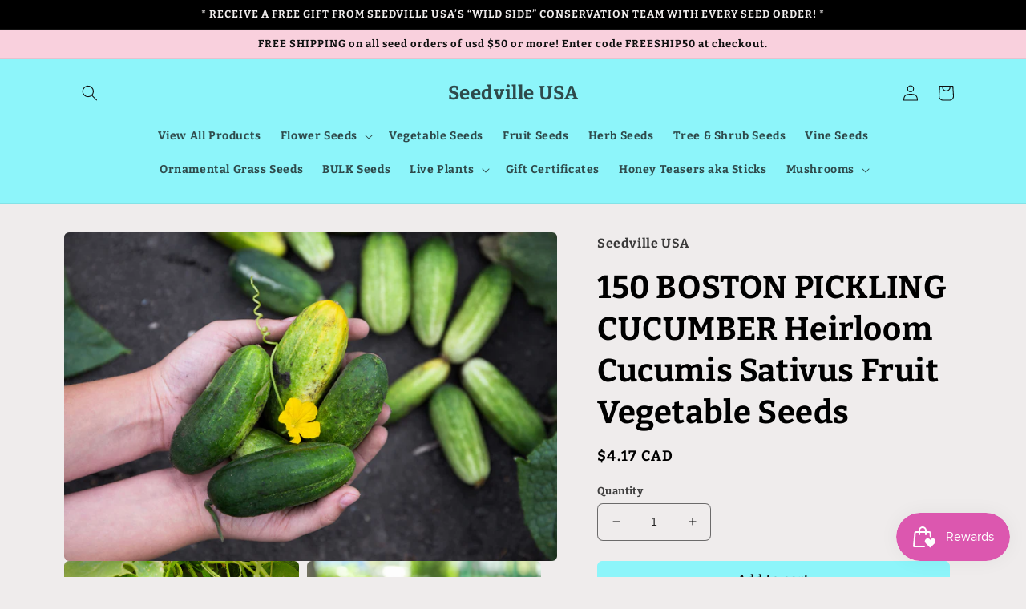

--- FILE ---
content_type: text/html; charset=utf-8
request_url: https://seedvilleusa.com/en-ca/products/150-boston-pickling-cucumber-heirloom-cucumis-sativus-fruit-vegetable-seeds-320140747
body_size: 44043
content:
<!doctype html>
<html class="no-js" lang="en">
  <head>
    <meta charset="utf-8">
    <meta http-equiv="X-UA-Compatible" content="IE=edge">
    <meta name="viewport" content="width=device-width,initial-scale=1">
    <meta name="theme-color" content="">
    <link rel="canonical" href="https://seedvilleusa.com/en-ca/products/150-boston-pickling-cucumber-heirloom-cucumis-sativus-fruit-vegetable-seeds-320140747">
    <link rel="preconnect" href="https://cdn.shopify.com" crossorigin><link rel="icon" type="image/png" href="//seedvilleusa.com/cdn/shop/files/dreamstime_xxl_136853094crop.jpg?crop=center&height=32&v=1666459535&width=32"><link rel="preconnect" href="https://fonts.shopifycdn.com" crossorigin><title>
      150 BOSTON PICKLING CUCUMBER Heirloom Cucumis Sativus Fruit Vegetable 
 &ndash; Seedville USA</title>

    
      <meta name="description" content="DESCRIPTION: NAME: Boston Pickling Cucumber SCIENTIFIC NAME: Cucumis Sativus COLOR: Dark Green Skin / White Flesh PLANT SEEDS: Outdoors after frost / Indoors weeks before last frost HARVEST: 55 Days HARDINESS ZONE: Annual PLANT HEIGHT: 6 - 8&quot; PLANT SPACING: 18 - 24&quot; LIGHT REQUIREMENTS: Sun SOIL &amp; WATER PREFERENCES: Average QUANTITY: 150 Seeds OTHER: Boston Pickling is an heirloom cucumber whose fruit is 3 – 6” long &amp; straight. It has smooth thin green skin &amp; an exceptional crispness, making them hugely popular for pickling. You can also enjoy these cucumbers fresh on salads, etc, which is great because the plants are both high yielding &amp; have a long production time. * FREE SHIPPING ON ALL ADDITIONAL SEEDS! PAY ONE FLAT SHIPPING FEE PER ORDER NO MATTER HOW MANY PACKS OF SEEDS YOU SELECT! WE HAVE OVER 2,000 TYPES OF FLOWER, VINE, TREE, SHRUB, HERB, FRUIT, &amp; VEGETABLE SEEDS TO CHOOSE FROM!!!">
    

    

<meta property="og:site_name" content="Seedville USA">
<meta property="og:url" content="https://seedvilleusa.com/en-ca/products/150-boston-pickling-cucumber-heirloom-cucumis-sativus-fruit-vegetable-seeds-320140747">
<meta property="og:title" content="150 BOSTON PICKLING CUCUMBER Heirloom Cucumis Sativus Fruit Vegetable ">
<meta property="og:type" content="product">
<meta property="og:description" content="DESCRIPTION: NAME: Boston Pickling Cucumber SCIENTIFIC NAME: Cucumis Sativus COLOR: Dark Green Skin / White Flesh PLANT SEEDS: Outdoors after frost / Indoors weeks before last frost HARVEST: 55 Days HARDINESS ZONE: Annual PLANT HEIGHT: 6 - 8&quot; PLANT SPACING: 18 - 24&quot; LIGHT REQUIREMENTS: Sun SOIL &amp; WATER PREFERENCES: Average QUANTITY: 150 Seeds OTHER: Boston Pickling is an heirloom cucumber whose fruit is 3 – 6” long &amp; straight. It has smooth thin green skin &amp; an exceptional crispness, making them hugely popular for pickling. You can also enjoy these cucumbers fresh on salads, etc, which is great because the plants are both high yielding &amp; have a long production time. * FREE SHIPPING ON ALL ADDITIONAL SEEDS! PAY ONE FLAT SHIPPING FEE PER ORDER NO MATTER HOW MANY PACKS OF SEEDS YOU SELECT! WE HAVE OVER 2,000 TYPES OF FLOWER, VINE, TREE, SHRUB, HERB, FRUIT, &amp; VEGETABLE SEEDS TO CHOOSE FROM!!!"><meta property="og:image" content="http://seedvilleusa.com/cdn/shop/files/shutterstock_306285098.jpg?v=1730078020">
  <meta property="og:image:secure_url" content="https://seedvilleusa.com/cdn/shop/files/shutterstock_306285098.jpg?v=1730078020">
  <meta property="og:image:width" content="5472">
  <meta property="og:image:height" content="3648"><meta property="og:price:amount" content="4.17">
  <meta property="og:price:currency" content="CAD"><meta name="twitter:card" content="summary_large_image">
<meta name="twitter:title" content="150 BOSTON PICKLING CUCUMBER Heirloom Cucumis Sativus Fruit Vegetable ">
<meta name="twitter:description" content="DESCRIPTION: NAME: Boston Pickling Cucumber SCIENTIFIC NAME: Cucumis Sativus COLOR: Dark Green Skin / White Flesh PLANT SEEDS: Outdoors after frost / Indoors weeks before last frost HARVEST: 55 Days HARDINESS ZONE: Annual PLANT HEIGHT: 6 - 8&quot; PLANT SPACING: 18 - 24&quot; LIGHT REQUIREMENTS: Sun SOIL &amp; WATER PREFERENCES: Average QUANTITY: 150 Seeds OTHER: Boston Pickling is an heirloom cucumber whose fruit is 3 – 6” long &amp; straight. It has smooth thin green skin &amp; an exceptional crispness, making them hugely popular for pickling. You can also enjoy these cucumbers fresh on salads, etc, which is great because the plants are both high yielding &amp; have a long production time. * FREE SHIPPING ON ALL ADDITIONAL SEEDS! PAY ONE FLAT SHIPPING FEE PER ORDER NO MATTER HOW MANY PACKS OF SEEDS YOU SELECT! WE HAVE OVER 2,000 TYPES OF FLOWER, VINE, TREE, SHRUB, HERB, FRUIT, &amp; VEGETABLE SEEDS TO CHOOSE FROM!!!">


    <script src="//seedvilleusa.com/cdn/shop/t/14/assets/global.js?v=24850326154503943211764101657" defer="defer"></script>
    <script>window.performance && window.performance.mark && window.performance.mark('shopify.content_for_header.start');</script><meta name="facebook-domain-verification" content="7qq9c9zi3g26ojwpsz65757yvmdwkv">
<meta id="shopify-digital-wallet" name="shopify-digital-wallet" content="/66229076198/digital_wallets/dialog">
<meta name="shopify-checkout-api-token" content="c0ab6c0683ab1ba1d4038bd074655281">
<meta id="in-context-paypal-metadata" data-shop-id="66229076198" data-venmo-supported="false" data-environment="production" data-locale="en_US" data-paypal-v4="true" data-currency="CAD">
<link rel="alternate" hreflang="x-default" href="https://seedvilleusa.com/products/150-boston-pickling-cucumber-heirloom-cucumis-sativus-fruit-vegetable-seeds-320140747">
<link rel="alternate" hreflang="en" href="https://seedvilleusa.com/products/150-boston-pickling-cucumber-heirloom-cucumis-sativus-fruit-vegetable-seeds-320140747">
<link rel="alternate" hreflang="en-CA" href="https://seedvilleusa.com/en-ca/products/150-boston-pickling-cucumber-heirloom-cucumis-sativus-fruit-vegetable-seeds-320140747">
<link rel="alternate" type="application/json+oembed" href="https://seedvilleusa.com/en-ca/products/150-boston-pickling-cucumber-heirloom-cucumis-sativus-fruit-vegetable-seeds-320140747.oembed">
<script async="async" src="/checkouts/internal/preloads.js?locale=en-CA"></script>
<link rel="preconnect" href="https://shop.app" crossorigin="anonymous">
<script async="async" src="https://shop.app/checkouts/internal/preloads.js?locale=en-CA&shop_id=66229076198" crossorigin="anonymous"></script>
<script id="apple-pay-shop-capabilities" type="application/json">{"shopId":66229076198,"countryCode":"US","currencyCode":"CAD","merchantCapabilities":["supports3DS"],"merchantId":"gid:\/\/shopify\/Shop\/66229076198","merchantName":"Seedville USA","requiredBillingContactFields":["postalAddress","email"],"requiredShippingContactFields":["postalAddress","email"],"shippingType":"shipping","supportedNetworks":["visa","masterCard","amex","discover","elo","jcb"],"total":{"type":"pending","label":"Seedville USA","amount":"1.00"},"shopifyPaymentsEnabled":true,"supportsSubscriptions":true}</script>
<script id="shopify-features" type="application/json">{"accessToken":"c0ab6c0683ab1ba1d4038bd074655281","betas":["rich-media-storefront-analytics"],"domain":"seedvilleusa.com","predictiveSearch":true,"shopId":66229076198,"locale":"en"}</script>
<script>var Shopify = Shopify || {};
Shopify.shop = "seedville-usa.myshopify.com";
Shopify.locale = "en";
Shopify.currency = {"active":"CAD","rate":"1.39029625"};
Shopify.country = "CA";
Shopify.theme = {"name":"Copy of PayFy of Craft","id":154481819878,"schema_name":"Craft","schema_version":"4.0.1","theme_store_id":1368,"role":"main"};
Shopify.theme.handle = "null";
Shopify.theme.style = {"id":null,"handle":null};
Shopify.cdnHost = "seedvilleusa.com/cdn";
Shopify.routes = Shopify.routes || {};
Shopify.routes.root = "/en-ca/";</script>
<script type="module">!function(o){(o.Shopify=o.Shopify||{}).modules=!0}(window);</script>
<script>!function(o){function n(){var o=[];function n(){o.push(Array.prototype.slice.apply(arguments))}return n.q=o,n}var t=o.Shopify=o.Shopify||{};t.loadFeatures=n(),t.autoloadFeatures=n()}(window);</script>
<script>
  window.ShopifyPay = window.ShopifyPay || {};
  window.ShopifyPay.apiHost = "shop.app\/pay";
  window.ShopifyPay.redirectState = null;
</script>
<script id="shop-js-analytics" type="application/json">{"pageType":"product"}</script>
<script defer="defer" async type="module" src="//seedvilleusa.com/cdn/shopifycloud/shop-js/modules/v2/client.init-shop-cart-sync_BT-GjEfc.en.esm.js"></script>
<script defer="defer" async type="module" src="//seedvilleusa.com/cdn/shopifycloud/shop-js/modules/v2/chunk.common_D58fp_Oc.esm.js"></script>
<script defer="defer" async type="module" src="//seedvilleusa.com/cdn/shopifycloud/shop-js/modules/v2/chunk.modal_xMitdFEc.esm.js"></script>
<script type="module">
  await import("//seedvilleusa.com/cdn/shopifycloud/shop-js/modules/v2/client.init-shop-cart-sync_BT-GjEfc.en.esm.js");
await import("//seedvilleusa.com/cdn/shopifycloud/shop-js/modules/v2/chunk.common_D58fp_Oc.esm.js");
await import("//seedvilleusa.com/cdn/shopifycloud/shop-js/modules/v2/chunk.modal_xMitdFEc.esm.js");

  window.Shopify.SignInWithShop?.initShopCartSync?.({"fedCMEnabled":true,"windoidEnabled":true});

</script>
<script>
  window.Shopify = window.Shopify || {};
  if (!window.Shopify.featureAssets) window.Shopify.featureAssets = {};
  window.Shopify.featureAssets['shop-js'] = {"shop-cart-sync":["modules/v2/client.shop-cart-sync_DZOKe7Ll.en.esm.js","modules/v2/chunk.common_D58fp_Oc.esm.js","modules/v2/chunk.modal_xMitdFEc.esm.js"],"init-fed-cm":["modules/v2/client.init-fed-cm_B6oLuCjv.en.esm.js","modules/v2/chunk.common_D58fp_Oc.esm.js","modules/v2/chunk.modal_xMitdFEc.esm.js"],"shop-cash-offers":["modules/v2/client.shop-cash-offers_D2sdYoxE.en.esm.js","modules/v2/chunk.common_D58fp_Oc.esm.js","modules/v2/chunk.modal_xMitdFEc.esm.js"],"shop-login-button":["modules/v2/client.shop-login-button_QeVjl5Y3.en.esm.js","modules/v2/chunk.common_D58fp_Oc.esm.js","modules/v2/chunk.modal_xMitdFEc.esm.js"],"pay-button":["modules/v2/client.pay-button_DXTOsIq6.en.esm.js","modules/v2/chunk.common_D58fp_Oc.esm.js","modules/v2/chunk.modal_xMitdFEc.esm.js"],"shop-button":["modules/v2/client.shop-button_DQZHx9pm.en.esm.js","modules/v2/chunk.common_D58fp_Oc.esm.js","modules/v2/chunk.modal_xMitdFEc.esm.js"],"avatar":["modules/v2/client.avatar_BTnouDA3.en.esm.js"],"init-windoid":["modules/v2/client.init-windoid_CR1B-cfM.en.esm.js","modules/v2/chunk.common_D58fp_Oc.esm.js","modules/v2/chunk.modal_xMitdFEc.esm.js"],"init-shop-for-new-customer-accounts":["modules/v2/client.init-shop-for-new-customer-accounts_C_vY_xzh.en.esm.js","modules/v2/client.shop-login-button_QeVjl5Y3.en.esm.js","modules/v2/chunk.common_D58fp_Oc.esm.js","modules/v2/chunk.modal_xMitdFEc.esm.js"],"init-shop-email-lookup-coordinator":["modules/v2/client.init-shop-email-lookup-coordinator_BI7n9ZSv.en.esm.js","modules/v2/chunk.common_D58fp_Oc.esm.js","modules/v2/chunk.modal_xMitdFEc.esm.js"],"init-shop-cart-sync":["modules/v2/client.init-shop-cart-sync_BT-GjEfc.en.esm.js","modules/v2/chunk.common_D58fp_Oc.esm.js","modules/v2/chunk.modal_xMitdFEc.esm.js"],"shop-toast-manager":["modules/v2/client.shop-toast-manager_DiYdP3xc.en.esm.js","modules/v2/chunk.common_D58fp_Oc.esm.js","modules/v2/chunk.modal_xMitdFEc.esm.js"],"init-customer-accounts":["modules/v2/client.init-customer-accounts_D9ZNqS-Q.en.esm.js","modules/v2/client.shop-login-button_QeVjl5Y3.en.esm.js","modules/v2/chunk.common_D58fp_Oc.esm.js","modules/v2/chunk.modal_xMitdFEc.esm.js"],"init-customer-accounts-sign-up":["modules/v2/client.init-customer-accounts-sign-up_iGw4briv.en.esm.js","modules/v2/client.shop-login-button_QeVjl5Y3.en.esm.js","modules/v2/chunk.common_D58fp_Oc.esm.js","modules/v2/chunk.modal_xMitdFEc.esm.js"],"shop-follow-button":["modules/v2/client.shop-follow-button_CqMgW2wH.en.esm.js","modules/v2/chunk.common_D58fp_Oc.esm.js","modules/v2/chunk.modal_xMitdFEc.esm.js"],"checkout-modal":["modules/v2/client.checkout-modal_xHeaAweL.en.esm.js","modules/v2/chunk.common_D58fp_Oc.esm.js","modules/v2/chunk.modal_xMitdFEc.esm.js"],"shop-login":["modules/v2/client.shop-login_D91U-Q7h.en.esm.js","modules/v2/chunk.common_D58fp_Oc.esm.js","modules/v2/chunk.modal_xMitdFEc.esm.js"],"lead-capture":["modules/v2/client.lead-capture_BJmE1dJe.en.esm.js","modules/v2/chunk.common_D58fp_Oc.esm.js","modules/v2/chunk.modal_xMitdFEc.esm.js"],"payment-terms":["modules/v2/client.payment-terms_Ci9AEqFq.en.esm.js","modules/v2/chunk.common_D58fp_Oc.esm.js","modules/v2/chunk.modal_xMitdFEc.esm.js"]};
</script>
<script>(function() {
  var isLoaded = false;
  function asyncLoad() {
    if (isLoaded) return;
    isLoaded = true;
    var urls = ["https:\/\/chimpstatic.com\/mcjs-connected\/js\/users\/6feb0607f788b88233d3dc894\/94d8825b984a48fa22d82be77.js?shop=seedville-usa.myshopify.com","https:\/\/cdncozyantitheft.addons.business\/js\/script_tags\/seedville-usa\/zsfV1EiBWlAixLVjMwKyhsCaAVnh1nEk.js?shop=seedville-usa.myshopify.com","https:\/\/cdn.etsy.reputon.com\/assets\/widget.js?shop=seedville-usa.myshopify.com","https:\/\/js.smile.io\/v1\/smile-shopify.js?shop=seedville-usa.myshopify.com"];
    for (var i = 0; i < urls.length; i++) {
      var s = document.createElement('script');
      s.type = 'text/javascript';
      s.async = true;
      s.src = urls[i];
      var x = document.getElementsByTagName('script')[0];
      x.parentNode.insertBefore(s, x);
    }
  };
  if(window.attachEvent) {
    window.attachEvent('onload', asyncLoad);
  } else {
    window.addEventListener('load', asyncLoad, false);
  }
})();</script>
<script id="__st">var __st={"a":66229076198,"offset":-18000,"reqid":"45ebf886-c43d-485c-83bb-7647914d3af6-1769381398","pageurl":"seedvilleusa.com\/en-ca\/products\/150-boston-pickling-cucumber-heirloom-cucumis-sativus-fruit-vegetable-seeds-320140747","u":"a9ae6a5959ad","p":"product","rtyp":"product","rid":7959662428390};</script>
<script>window.ShopifyPaypalV4VisibilityTracking = true;</script>
<script id="captcha-bootstrap">!function(){'use strict';const t='contact',e='account',n='new_comment',o=[[t,t],['blogs',n],['comments',n],[t,'customer']],c=[[e,'customer_login'],[e,'guest_login'],[e,'recover_customer_password'],[e,'create_customer']],r=t=>t.map((([t,e])=>`form[action*='/${t}']:not([data-nocaptcha='true']) input[name='form_type'][value='${e}']`)).join(','),a=t=>()=>t?[...document.querySelectorAll(t)].map((t=>t.form)):[];function s(){const t=[...o],e=r(t);return a(e)}const i='password',u='form_key',d=['recaptcha-v3-token','g-recaptcha-response','h-captcha-response',i],f=()=>{try{return window.sessionStorage}catch{return}},m='__shopify_v',_=t=>t.elements[u];function p(t,e,n=!1){try{const o=window.sessionStorage,c=JSON.parse(o.getItem(e)),{data:r}=function(t){const{data:e,action:n}=t;return t[m]||n?{data:e,action:n}:{data:t,action:n}}(c);for(const[e,n]of Object.entries(r))t.elements[e]&&(t.elements[e].value=n);n&&o.removeItem(e)}catch(o){console.error('form repopulation failed',{error:o})}}const l='form_type',E='cptcha';function T(t){t.dataset[E]=!0}const w=window,h=w.document,L='Shopify',v='ce_forms',y='captcha';let A=!1;((t,e)=>{const n=(g='f06e6c50-85a8-45c8-87d0-21a2b65856fe',I='https://cdn.shopify.com/shopifycloud/storefront-forms-hcaptcha/ce_storefront_forms_captcha_hcaptcha.v1.5.2.iife.js',D={infoText:'Protected by hCaptcha',privacyText:'Privacy',termsText:'Terms'},(t,e,n)=>{const o=w[L][v],c=o.bindForm;if(c)return c(t,g,e,D).then(n);var r;o.q.push([[t,g,e,D],n]),r=I,A||(h.body.append(Object.assign(h.createElement('script'),{id:'captcha-provider',async:!0,src:r})),A=!0)});var g,I,D;w[L]=w[L]||{},w[L][v]=w[L][v]||{},w[L][v].q=[],w[L][y]=w[L][y]||{},w[L][y].protect=function(t,e){n(t,void 0,e),T(t)},Object.freeze(w[L][y]),function(t,e,n,w,h,L){const[v,y,A,g]=function(t,e,n){const i=e?o:[],u=t?c:[],d=[...i,...u],f=r(d),m=r(i),_=r(d.filter((([t,e])=>n.includes(e))));return[a(f),a(m),a(_),s()]}(w,h,L),I=t=>{const e=t.target;return e instanceof HTMLFormElement?e:e&&e.form},D=t=>v().includes(t);t.addEventListener('submit',(t=>{const e=I(t);if(!e)return;const n=D(e)&&!e.dataset.hcaptchaBound&&!e.dataset.recaptchaBound,o=_(e),c=g().includes(e)&&(!o||!o.value);(n||c)&&t.preventDefault(),c&&!n&&(function(t){try{if(!f())return;!function(t){const e=f();if(!e)return;const n=_(t);if(!n)return;const o=n.value;o&&e.removeItem(o)}(t);const e=Array.from(Array(32),(()=>Math.random().toString(36)[2])).join('');!function(t,e){_(t)||t.append(Object.assign(document.createElement('input'),{type:'hidden',name:u})),t.elements[u].value=e}(t,e),function(t,e){const n=f();if(!n)return;const o=[...t.querySelectorAll(`input[type='${i}']`)].map((({name:t})=>t)),c=[...d,...o],r={};for(const[a,s]of new FormData(t).entries())c.includes(a)||(r[a]=s);n.setItem(e,JSON.stringify({[m]:1,action:t.action,data:r}))}(t,e)}catch(e){console.error('failed to persist form',e)}}(e),e.submit())}));const S=(t,e)=>{t&&!t.dataset[E]&&(n(t,e.some((e=>e===t))),T(t))};for(const o of['focusin','change'])t.addEventListener(o,(t=>{const e=I(t);D(e)&&S(e,y())}));const B=e.get('form_key'),M=e.get(l),P=B&&M;t.addEventListener('DOMContentLoaded',(()=>{const t=y();if(P)for(const e of t)e.elements[l].value===M&&p(e,B);[...new Set([...A(),...v().filter((t=>'true'===t.dataset.shopifyCaptcha))])].forEach((e=>S(e,t)))}))}(h,new URLSearchParams(w.location.search),n,t,e,['guest_login'])})(!0,!0)}();</script>
<script integrity="sha256-4kQ18oKyAcykRKYeNunJcIwy7WH5gtpwJnB7kiuLZ1E=" data-source-attribution="shopify.loadfeatures" defer="defer" src="//seedvilleusa.com/cdn/shopifycloud/storefront/assets/storefront/load_feature-a0a9edcb.js" crossorigin="anonymous"></script>
<script crossorigin="anonymous" defer="defer" src="//seedvilleusa.com/cdn/shopifycloud/storefront/assets/shopify_pay/storefront-65b4c6d7.js?v=20250812"></script>
<script data-source-attribution="shopify.dynamic_checkout.dynamic.init">var Shopify=Shopify||{};Shopify.PaymentButton=Shopify.PaymentButton||{isStorefrontPortableWallets:!0,init:function(){window.Shopify.PaymentButton.init=function(){};var t=document.createElement("script");t.src="https://seedvilleusa.com/cdn/shopifycloud/portable-wallets/latest/portable-wallets.en.js",t.type="module",document.head.appendChild(t)}};
</script>
<script data-source-attribution="shopify.dynamic_checkout.buyer_consent">
  function portableWalletsHideBuyerConsent(e){var t=document.getElementById("shopify-buyer-consent"),n=document.getElementById("shopify-subscription-policy-button");t&&n&&(t.classList.add("hidden"),t.setAttribute("aria-hidden","true"),n.removeEventListener("click",e))}function portableWalletsShowBuyerConsent(e){var t=document.getElementById("shopify-buyer-consent"),n=document.getElementById("shopify-subscription-policy-button");t&&n&&(t.classList.remove("hidden"),t.removeAttribute("aria-hidden"),n.addEventListener("click",e))}window.Shopify?.PaymentButton&&(window.Shopify.PaymentButton.hideBuyerConsent=portableWalletsHideBuyerConsent,window.Shopify.PaymentButton.showBuyerConsent=portableWalletsShowBuyerConsent);
</script>
<script data-source-attribution="shopify.dynamic_checkout.cart.bootstrap">document.addEventListener("DOMContentLoaded",(function(){function t(){return document.querySelector("shopify-accelerated-checkout-cart, shopify-accelerated-checkout")}if(t())Shopify.PaymentButton.init();else{new MutationObserver((function(e,n){t()&&(Shopify.PaymentButton.init(),n.disconnect())})).observe(document.body,{childList:!0,subtree:!0})}}));
</script>
<link id="shopify-accelerated-checkout-styles" rel="stylesheet" media="screen" href="https://seedvilleusa.com/cdn/shopifycloud/portable-wallets/latest/accelerated-checkout-backwards-compat.css" crossorigin="anonymous">
<style id="shopify-accelerated-checkout-cart">
        #shopify-buyer-consent {
  margin-top: 1em;
  display: inline-block;
  width: 100%;
}

#shopify-buyer-consent.hidden {
  display: none;
}

#shopify-subscription-policy-button {
  background: none;
  border: none;
  padding: 0;
  text-decoration: underline;
  font-size: inherit;
  cursor: pointer;
}

#shopify-subscription-policy-button::before {
  box-shadow: none;
}

      </style>
<script id="sections-script" data-sections="product-recommendations,header,footer" defer="defer" src="//seedvilleusa.com/cdn/shop/t/14/compiled_assets/scripts.js?v=5465"></script>
<script>window.performance && window.performance.mark && window.performance.mark('shopify.content_for_header.end');</script>


    <style data-shopify>
      @font-face {
  font-family: Bitter;
  font-weight: 700;
  font-style: normal;
  font-display: swap;
  src: url("//seedvilleusa.com/cdn/fonts/bitter/bitter_n7.6f54d15cb20937e632243f04624136dd03296182.woff2") format("woff2"),
       url("//seedvilleusa.com/cdn/fonts/bitter/bitter_n7.a83f6c3c62c7eb472ab1c4f0356455e4be4dfdc5.woff") format("woff");
}

      @font-face {
  font-family: Bitter;
  font-weight: 700;
  font-style: normal;
  font-display: swap;
  src: url("//seedvilleusa.com/cdn/fonts/bitter/bitter_n7.6f54d15cb20937e632243f04624136dd03296182.woff2") format("woff2"),
       url("//seedvilleusa.com/cdn/fonts/bitter/bitter_n7.a83f6c3c62c7eb472ab1c4f0356455e4be4dfdc5.woff") format("woff");
}

      @font-face {
  font-family: Bitter;
  font-weight: 700;
  font-style: italic;
  font-display: swap;
  src: url("//seedvilleusa.com/cdn/fonts/bitter/bitter_i7.485957fb58715eb0a05a877c35d35fd280cb7e07.woff2") format("woff2"),
       url("//seedvilleusa.com/cdn/fonts/bitter/bitter_i7.3f7595391ddb853e63ac4226f896c9702ca9b5b0.woff") format("woff");
}

      @font-face {
  font-family: Bitter;
  font-weight: 700;
  font-style: italic;
  font-display: swap;
  src: url("//seedvilleusa.com/cdn/fonts/bitter/bitter_i7.485957fb58715eb0a05a877c35d35fd280cb7e07.woff2") format("woff2"),
       url("//seedvilleusa.com/cdn/fonts/bitter/bitter_i7.3f7595391ddb853e63ac4226f896c9702ca9b5b0.woff") format("woff");
}

      @font-face {
  font-family: Bitter;
  font-weight: 700;
  font-style: normal;
  font-display: swap;
  src: url("//seedvilleusa.com/cdn/fonts/bitter/bitter_n7.6f54d15cb20937e632243f04624136dd03296182.woff2") format("woff2"),
       url("//seedvilleusa.com/cdn/fonts/bitter/bitter_n7.a83f6c3c62c7eb472ab1c4f0356455e4be4dfdc5.woff") format("woff");
}


      :root {
        --font-body-family: Bitter, serif;
        --font-body-style: normal;
        --font-body-weight: 700;
        --font-body-weight-bold: 1000;

        --font-heading-family: Bitter, serif;
        --font-heading-style: normal;
        --font-heading-weight: 700;

        --font-body-scale: 1.0;
        --font-heading-scale: 1.0;

        --color-base-text: 0, 0, 0;
        --color-shadow: 0, 0, 0;
        --color-base-background-1: 239, 236, 236;
        --color-base-background-2: 255, 255, 255;
        --color-base-solid-button-labels: 15, 16, 16;
        --color-base-outline-button-labels: 17, 18, 17;
        --color-base-accent-1: 141, 245, 250;
        --color-base-accent-2: 249, 208, 221;
        --payment-terms-background-color: #EFECEC;

        --gradient-base-background-1: #EFECEC;
        --gradient-base-background-2: #FFFFFF;
        --gradient-base-accent-1: #8df5fa;
        --gradient-base-accent-2: #f9d0dd;

        --media-padding: px;
        --media-border-opacity: 0.1;
        --media-border-width: 0px;
        --media-radius: 6px;
        --media-shadow-opacity: 0.0;
        --media-shadow-horizontal-offset: 0px;
        --media-shadow-vertical-offset: -2px;
        --media-shadow-blur-radius: 5px;
        --media-shadow-visible: 0;

        --page-width: 120rem;
        --page-width-margin: 0rem;

        --card-image-padding: 0.0rem;
        --card-corner-radius: 0.6rem;
        --card-text-alignment: left;
        --card-border-width: 0.1rem;
        --card-border-opacity: 0.1;
        --card-shadow-opacity: 0.0;
        --card-shadow-visible: 0;
        --card-shadow-horizontal-offset: 0.0rem;
        --card-shadow-vertical-offset: 0.4rem;
        --card-shadow-blur-radius: 0.5rem;

        --badge-corner-radius: 0.6rem;

        --popup-border-width: 1px;
        --popup-border-opacity: 0.5;
        --popup-corner-radius: 6px;
        --popup-shadow-opacity: 0.0;
        --popup-shadow-horizontal-offset: 0px;
        --popup-shadow-vertical-offset: 4px;
        --popup-shadow-blur-radius: 5px;

        --drawer-border-width: 1px;
        --drawer-border-opacity: 0.1;
        --drawer-shadow-opacity: 0.0;
        --drawer-shadow-horizontal-offset: 0px;
        --drawer-shadow-vertical-offset: 4px;
        --drawer-shadow-blur-radius: 5px;

        --spacing-sections-desktop: 0px;
        --spacing-sections-mobile: 0px;

        --grid-desktop-vertical-spacing: 20px;
        --grid-desktop-horizontal-spacing: 20px;
        --grid-mobile-vertical-spacing: 10px;
        --grid-mobile-horizontal-spacing: 10px;

        --text-boxes-border-opacity: 0.1;
        --text-boxes-border-width: 0px;
        --text-boxes-radius: 6px;
        --text-boxes-shadow-opacity: 0.0;
        --text-boxes-shadow-visible: 0;
        --text-boxes-shadow-horizontal-offset: 0px;
        --text-boxes-shadow-vertical-offset: 4px;
        --text-boxes-shadow-blur-radius: 5px;

        --buttons-radius: 6px;
        --buttons-radius-outset: 7px;
        --buttons-border-width: 1px;
        --buttons-border-opacity: 1.0;
        --buttons-shadow-opacity: 0.0;
        --buttons-shadow-visible: 0;
        --buttons-shadow-horizontal-offset: 0px;
        --buttons-shadow-vertical-offset: 4px;
        --buttons-shadow-blur-radius: 5px;
        --buttons-border-offset: 0.3px;

        --inputs-radius: 6px;
        --inputs-border-width: 1px;
        --inputs-border-opacity: 0.55;
        --inputs-shadow-opacity: 0.0;
        --inputs-shadow-horizontal-offset: 0px;
        --inputs-margin-offset: 0px;
        --inputs-shadow-vertical-offset: 4px;
        --inputs-shadow-blur-radius: 5px;
        --inputs-radius-outset: 7px;

        --variant-pills-radius: 40px;
        --variant-pills-border-width: 1px;
        --variant-pills-border-opacity: 0.55;
        --variant-pills-shadow-opacity: 0.0;
        --variant-pills-shadow-horizontal-offset: 0px;
        --variant-pills-shadow-vertical-offset: 4px;
        --variant-pills-shadow-blur-radius: 5px;
      }

      *,
      *::before,
      *::after {
        box-sizing: inherit;
      }

      html {
        box-sizing: border-box;
        font-size: calc(var(--font-body-scale) * 62.5%);
        height: 100%;
      }

      body {
        display: grid;
        grid-template-rows: auto auto 1fr auto;
        grid-template-columns: 100%;
        min-height: 100%;
        margin: 0;
        font-size: 1.5rem;
        letter-spacing: 0.06rem;
        line-height: calc(1 + 0.8 / var(--font-body-scale));
        font-family: var(--font-body-family);
        font-style: var(--font-body-style);
        font-weight: var(--font-body-weight);
      }

      @media screen and (min-width: 750px) {
        body {
          font-size: 1.6rem;
        }
      }
    </style>

    <link href="//seedvilleusa.com/cdn/shop/t/14/assets/base.css?v=19666067365360246481764101657" rel="stylesheet" type="text/css" media="all" />
<link rel="preload" as="font" href="//seedvilleusa.com/cdn/fonts/bitter/bitter_n7.6f54d15cb20937e632243f04624136dd03296182.woff2" type="font/woff2" crossorigin><link rel="preload" as="font" href="//seedvilleusa.com/cdn/fonts/bitter/bitter_n7.6f54d15cb20937e632243f04624136dd03296182.woff2" type="font/woff2" crossorigin><link rel="stylesheet" href="//seedvilleusa.com/cdn/shop/t/14/assets/component-predictive-search.css?v=165644661289088488651764101657" media="print" onload="this.media='all'"><script>document.documentElement.className = document.documentElement.className.replace('no-js', 'js');
    if (Shopify.designMode) {
      document.documentElement.classList.add('shopify-design-mode');
    }
    </script>
  <script src="https://cdn.shopify.com/extensions/df19b199-9611-4dc7-9aaf-eba737d9c962/cartking-free-gift-buy-x-get-y-134/assets/gift-embed-v2.js" type="text/javascript" defer="defer"></script>
<link href="https://cdn.shopify.com/extensions/df19b199-9611-4dc7-9aaf-eba737d9c962/cartking-free-gift-buy-x-get-y-134/assets/gift-embed-v2.css" rel="stylesheet" type="text/css" media="all">
<link href="https://monorail-edge.shopifysvc.com" rel="dns-prefetch">
<script>(function(){if ("sendBeacon" in navigator && "performance" in window) {try {var session_token_from_headers = performance.getEntriesByType('navigation')[0].serverTiming.find(x => x.name == '_s').description;} catch {var session_token_from_headers = undefined;}var session_cookie_matches = document.cookie.match(/_shopify_s=([^;]*)/);var session_token_from_cookie = session_cookie_matches && session_cookie_matches.length === 2 ? session_cookie_matches[1] : "";var session_token = session_token_from_headers || session_token_from_cookie || "";function handle_abandonment_event(e) {var entries = performance.getEntries().filter(function(entry) {return /monorail-edge.shopifysvc.com/.test(entry.name);});if (!window.abandonment_tracked && entries.length === 0) {window.abandonment_tracked = true;var currentMs = Date.now();var navigation_start = performance.timing.navigationStart;var payload = {shop_id: 66229076198,url: window.location.href,navigation_start,duration: currentMs - navigation_start,session_token,page_type: "product"};window.navigator.sendBeacon("https://monorail-edge.shopifysvc.com/v1/produce", JSON.stringify({schema_id: "online_store_buyer_site_abandonment/1.1",payload: payload,metadata: {event_created_at_ms: currentMs,event_sent_at_ms: currentMs}}));}}window.addEventListener('pagehide', handle_abandonment_event);}}());</script>
<script id="web-pixels-manager-setup">(function e(e,d,r,n,o){if(void 0===o&&(o={}),!Boolean(null===(a=null===(i=window.Shopify)||void 0===i?void 0:i.analytics)||void 0===a?void 0:a.replayQueue)){var i,a;window.Shopify=window.Shopify||{};var t=window.Shopify;t.analytics=t.analytics||{};var s=t.analytics;s.replayQueue=[],s.publish=function(e,d,r){return s.replayQueue.push([e,d,r]),!0};try{self.performance.mark("wpm:start")}catch(e){}var l=function(){var e={modern:/Edge?\/(1{2}[4-9]|1[2-9]\d|[2-9]\d{2}|\d{4,})\.\d+(\.\d+|)|Firefox\/(1{2}[4-9]|1[2-9]\d|[2-9]\d{2}|\d{4,})\.\d+(\.\d+|)|Chrom(ium|e)\/(9{2}|\d{3,})\.\d+(\.\d+|)|(Maci|X1{2}).+ Version\/(15\.\d+|(1[6-9]|[2-9]\d|\d{3,})\.\d+)([,.]\d+|)( \(\w+\)|)( Mobile\/\w+|) Safari\/|Chrome.+OPR\/(9{2}|\d{3,})\.\d+\.\d+|(CPU[ +]OS|iPhone[ +]OS|CPU[ +]iPhone|CPU IPhone OS|CPU iPad OS)[ +]+(15[._]\d+|(1[6-9]|[2-9]\d|\d{3,})[._]\d+)([._]\d+|)|Android:?[ /-](13[3-9]|1[4-9]\d|[2-9]\d{2}|\d{4,})(\.\d+|)(\.\d+|)|Android.+Firefox\/(13[5-9]|1[4-9]\d|[2-9]\d{2}|\d{4,})\.\d+(\.\d+|)|Android.+Chrom(ium|e)\/(13[3-9]|1[4-9]\d|[2-9]\d{2}|\d{4,})\.\d+(\.\d+|)|SamsungBrowser\/([2-9]\d|\d{3,})\.\d+/,legacy:/Edge?\/(1[6-9]|[2-9]\d|\d{3,})\.\d+(\.\d+|)|Firefox\/(5[4-9]|[6-9]\d|\d{3,})\.\d+(\.\d+|)|Chrom(ium|e)\/(5[1-9]|[6-9]\d|\d{3,})\.\d+(\.\d+|)([\d.]+$|.*Safari\/(?![\d.]+ Edge\/[\d.]+$))|(Maci|X1{2}).+ Version\/(10\.\d+|(1[1-9]|[2-9]\d|\d{3,})\.\d+)([,.]\d+|)( \(\w+\)|)( Mobile\/\w+|) Safari\/|Chrome.+OPR\/(3[89]|[4-9]\d|\d{3,})\.\d+\.\d+|(CPU[ +]OS|iPhone[ +]OS|CPU[ +]iPhone|CPU IPhone OS|CPU iPad OS)[ +]+(10[._]\d+|(1[1-9]|[2-9]\d|\d{3,})[._]\d+)([._]\d+|)|Android:?[ /-](13[3-9]|1[4-9]\d|[2-9]\d{2}|\d{4,})(\.\d+|)(\.\d+|)|Mobile Safari.+OPR\/([89]\d|\d{3,})\.\d+\.\d+|Android.+Firefox\/(13[5-9]|1[4-9]\d|[2-9]\d{2}|\d{4,})\.\d+(\.\d+|)|Android.+Chrom(ium|e)\/(13[3-9]|1[4-9]\d|[2-9]\d{2}|\d{4,})\.\d+(\.\d+|)|Android.+(UC? ?Browser|UCWEB|U3)[ /]?(15\.([5-9]|\d{2,})|(1[6-9]|[2-9]\d|\d{3,})\.\d+)\.\d+|SamsungBrowser\/(5\.\d+|([6-9]|\d{2,})\.\d+)|Android.+MQ{2}Browser\/(14(\.(9|\d{2,})|)|(1[5-9]|[2-9]\d|\d{3,})(\.\d+|))(\.\d+|)|K[Aa][Ii]OS\/(3\.\d+|([4-9]|\d{2,})\.\d+)(\.\d+|)/},d=e.modern,r=e.legacy,n=navigator.userAgent;return n.match(d)?"modern":n.match(r)?"legacy":"unknown"}(),u="modern"===l?"modern":"legacy",c=(null!=n?n:{modern:"",legacy:""})[u],f=function(e){return[e.baseUrl,"/wpm","/b",e.hashVersion,"modern"===e.buildTarget?"m":"l",".js"].join("")}({baseUrl:d,hashVersion:r,buildTarget:u}),m=function(e){var d=e.version,r=e.bundleTarget,n=e.surface,o=e.pageUrl,i=e.monorailEndpoint;return{emit:function(e){var a=e.status,t=e.errorMsg,s=(new Date).getTime(),l=JSON.stringify({metadata:{event_sent_at_ms:s},events:[{schema_id:"web_pixels_manager_load/3.1",payload:{version:d,bundle_target:r,page_url:o,status:a,surface:n,error_msg:t},metadata:{event_created_at_ms:s}}]});if(!i)return console&&console.warn&&console.warn("[Web Pixels Manager] No Monorail endpoint provided, skipping logging."),!1;try{return self.navigator.sendBeacon.bind(self.navigator)(i,l)}catch(e){}var u=new XMLHttpRequest;try{return u.open("POST",i,!0),u.setRequestHeader("Content-Type","text/plain"),u.send(l),!0}catch(e){return console&&console.warn&&console.warn("[Web Pixels Manager] Got an unhandled error while logging to Monorail."),!1}}}}({version:r,bundleTarget:l,surface:e.surface,pageUrl:self.location.href,monorailEndpoint:e.monorailEndpoint});try{o.browserTarget=l,function(e){var d=e.src,r=e.async,n=void 0===r||r,o=e.onload,i=e.onerror,a=e.sri,t=e.scriptDataAttributes,s=void 0===t?{}:t,l=document.createElement("script"),u=document.querySelector("head"),c=document.querySelector("body");if(l.async=n,l.src=d,a&&(l.integrity=a,l.crossOrigin="anonymous"),s)for(var f in s)if(Object.prototype.hasOwnProperty.call(s,f))try{l.dataset[f]=s[f]}catch(e){}if(o&&l.addEventListener("load",o),i&&l.addEventListener("error",i),u)u.appendChild(l);else{if(!c)throw new Error("Did not find a head or body element to append the script");c.appendChild(l)}}({src:f,async:!0,onload:function(){if(!function(){var e,d;return Boolean(null===(d=null===(e=window.Shopify)||void 0===e?void 0:e.analytics)||void 0===d?void 0:d.initialized)}()){var d=window.webPixelsManager.init(e)||void 0;if(d){var r=window.Shopify.analytics;r.replayQueue.forEach((function(e){var r=e[0],n=e[1],o=e[2];d.publishCustomEvent(r,n,o)})),r.replayQueue=[],r.publish=d.publishCustomEvent,r.visitor=d.visitor,r.initialized=!0}}},onerror:function(){return m.emit({status:"failed",errorMsg:"".concat(f," has failed to load")})},sri:function(e){var d=/^sha384-[A-Za-z0-9+/=]+$/;return"string"==typeof e&&d.test(e)}(c)?c:"",scriptDataAttributes:o}),m.emit({status:"loading"})}catch(e){m.emit({status:"failed",errorMsg:(null==e?void 0:e.message)||"Unknown error"})}}})({shopId: 66229076198,storefrontBaseUrl: "https://seedvilleusa.com",extensionsBaseUrl: "https://extensions.shopifycdn.com/cdn/shopifycloud/web-pixels-manager",monorailEndpoint: "https://monorail-edge.shopifysvc.com/unstable/produce_batch",surface: "storefront-renderer",enabledBetaFlags: ["2dca8a86"],webPixelsConfigList: [{"id":"1252163814","configuration":"{\"tagID\":\"2613725018552\"}","eventPayloadVersion":"v1","runtimeContext":"STRICT","scriptVersion":"18031546ee651571ed29edbe71a3550b","type":"APP","apiClientId":3009811,"privacyPurposes":["ANALYTICS","MARKETING","SALE_OF_DATA"],"dataSharingAdjustments":{"protectedCustomerApprovalScopes":["read_customer_address","read_customer_email","read_customer_name","read_customer_personal_data","read_customer_phone"]}},{"id":"219021542","configuration":"{\"pixel_id\":\"1028140505166317\",\"pixel_type\":\"facebook_pixel\",\"metaapp_system_user_token\":\"-\"}","eventPayloadVersion":"v1","runtimeContext":"OPEN","scriptVersion":"ca16bc87fe92b6042fbaa3acc2fbdaa6","type":"APP","apiClientId":2329312,"privacyPurposes":["ANALYTICS","MARKETING","SALE_OF_DATA"],"dataSharingAdjustments":{"protectedCustomerApprovalScopes":["read_customer_address","read_customer_email","read_customer_name","read_customer_personal_data","read_customer_phone"]}},{"id":"shopify-app-pixel","configuration":"{}","eventPayloadVersion":"v1","runtimeContext":"STRICT","scriptVersion":"0450","apiClientId":"shopify-pixel","type":"APP","privacyPurposes":["ANALYTICS","MARKETING"]},{"id":"shopify-custom-pixel","eventPayloadVersion":"v1","runtimeContext":"LAX","scriptVersion":"0450","apiClientId":"shopify-pixel","type":"CUSTOM","privacyPurposes":["ANALYTICS","MARKETING"]}],isMerchantRequest: false,initData: {"shop":{"name":"Seedville USA","paymentSettings":{"currencyCode":"USD"},"myshopifyDomain":"seedville-usa.myshopify.com","countryCode":"US","storefrontUrl":"https:\/\/seedvilleusa.com\/en-ca"},"customer":null,"cart":null,"checkout":null,"productVariants":[{"price":{"amount":4.17,"currencyCode":"CAD"},"product":{"title":"150 BOSTON PICKLING CUCUMBER Heirloom Cucumis Sativus Fruit Vegetable Seeds","vendor":"Seedville USA","id":"7959662428390","untranslatedTitle":"150 BOSTON PICKLING CUCUMBER Heirloom Cucumis Sativus Fruit Vegetable Seeds","url":"\/en-ca\/products\/150-boston-pickling-cucumber-heirloom-cucumis-sativus-fruit-vegetable-seeds-320140747","type":"Seeds"},"id":"43309376635110","image":{"src":"\/\/seedvilleusa.com\/cdn\/shop\/files\/shutterstock_306285098.jpg?v=1730078020"},"sku":"1715","title":"Default Title","untranslatedTitle":"Default Title"}],"purchasingCompany":null},},"https://seedvilleusa.com/cdn","fcfee988w5aeb613cpc8e4bc33m6693e112",{"modern":"","legacy":""},{"shopId":"66229076198","storefrontBaseUrl":"https:\/\/seedvilleusa.com","extensionBaseUrl":"https:\/\/extensions.shopifycdn.com\/cdn\/shopifycloud\/web-pixels-manager","surface":"storefront-renderer","enabledBetaFlags":"[\"2dca8a86\"]","isMerchantRequest":"false","hashVersion":"fcfee988w5aeb613cpc8e4bc33m6693e112","publish":"custom","events":"[[\"page_viewed\",{}],[\"product_viewed\",{\"productVariant\":{\"price\":{\"amount\":4.17,\"currencyCode\":\"CAD\"},\"product\":{\"title\":\"150 BOSTON PICKLING CUCUMBER Heirloom Cucumis Sativus Fruit Vegetable Seeds\",\"vendor\":\"Seedville USA\",\"id\":\"7959662428390\",\"untranslatedTitle\":\"150 BOSTON PICKLING CUCUMBER Heirloom Cucumis Sativus Fruit Vegetable Seeds\",\"url\":\"\/en-ca\/products\/150-boston-pickling-cucumber-heirloom-cucumis-sativus-fruit-vegetable-seeds-320140747\",\"type\":\"Seeds\"},\"id\":\"43309376635110\",\"image\":{\"src\":\"\/\/seedvilleusa.com\/cdn\/shop\/files\/shutterstock_306285098.jpg?v=1730078020\"},\"sku\":\"1715\",\"title\":\"Default Title\",\"untranslatedTitle\":\"Default Title\"}}]]"});</script><script>
  window.ShopifyAnalytics = window.ShopifyAnalytics || {};
  window.ShopifyAnalytics.meta = window.ShopifyAnalytics.meta || {};
  window.ShopifyAnalytics.meta.currency = 'CAD';
  var meta = {"product":{"id":7959662428390,"gid":"gid:\/\/shopify\/Product\/7959662428390","vendor":"Seedville USA","type":"Seeds","handle":"150-boston-pickling-cucumber-heirloom-cucumis-sativus-fruit-vegetable-seeds-320140747","variants":[{"id":43309376635110,"price":417,"name":"150 BOSTON PICKLING CUCUMBER Heirloom Cucumis Sativus Fruit Vegetable Seeds","public_title":null,"sku":"1715"}],"remote":false},"page":{"pageType":"product","resourceType":"product","resourceId":7959662428390,"requestId":"45ebf886-c43d-485c-83bb-7647914d3af6-1769381398"}};
  for (var attr in meta) {
    window.ShopifyAnalytics.meta[attr] = meta[attr];
  }
</script>
<script class="analytics">
  (function () {
    var customDocumentWrite = function(content) {
      var jquery = null;

      if (window.jQuery) {
        jquery = window.jQuery;
      } else if (window.Checkout && window.Checkout.$) {
        jquery = window.Checkout.$;
      }

      if (jquery) {
        jquery('body').append(content);
      }
    };

    var hasLoggedConversion = function(token) {
      if (token) {
        return document.cookie.indexOf('loggedConversion=' + token) !== -1;
      }
      return false;
    }

    var setCookieIfConversion = function(token) {
      if (token) {
        var twoMonthsFromNow = new Date(Date.now());
        twoMonthsFromNow.setMonth(twoMonthsFromNow.getMonth() + 2);

        document.cookie = 'loggedConversion=' + token + '; expires=' + twoMonthsFromNow;
      }
    }

    var trekkie = window.ShopifyAnalytics.lib = window.trekkie = window.trekkie || [];
    if (trekkie.integrations) {
      return;
    }
    trekkie.methods = [
      'identify',
      'page',
      'ready',
      'track',
      'trackForm',
      'trackLink'
    ];
    trekkie.factory = function(method) {
      return function() {
        var args = Array.prototype.slice.call(arguments);
        args.unshift(method);
        trekkie.push(args);
        return trekkie;
      };
    };
    for (var i = 0; i < trekkie.methods.length; i++) {
      var key = trekkie.methods[i];
      trekkie[key] = trekkie.factory(key);
    }
    trekkie.load = function(config) {
      trekkie.config = config || {};
      trekkie.config.initialDocumentCookie = document.cookie;
      var first = document.getElementsByTagName('script')[0];
      var script = document.createElement('script');
      script.type = 'text/javascript';
      script.onerror = function(e) {
        var scriptFallback = document.createElement('script');
        scriptFallback.type = 'text/javascript';
        scriptFallback.onerror = function(error) {
                var Monorail = {
      produce: function produce(monorailDomain, schemaId, payload) {
        var currentMs = new Date().getTime();
        var event = {
          schema_id: schemaId,
          payload: payload,
          metadata: {
            event_created_at_ms: currentMs,
            event_sent_at_ms: currentMs
          }
        };
        return Monorail.sendRequest("https://" + monorailDomain + "/v1/produce", JSON.stringify(event));
      },
      sendRequest: function sendRequest(endpointUrl, payload) {
        // Try the sendBeacon API
        if (window && window.navigator && typeof window.navigator.sendBeacon === 'function' && typeof window.Blob === 'function' && !Monorail.isIos12()) {
          var blobData = new window.Blob([payload], {
            type: 'text/plain'
          });

          if (window.navigator.sendBeacon(endpointUrl, blobData)) {
            return true;
          } // sendBeacon was not successful

        } // XHR beacon

        var xhr = new XMLHttpRequest();

        try {
          xhr.open('POST', endpointUrl);
          xhr.setRequestHeader('Content-Type', 'text/plain');
          xhr.send(payload);
        } catch (e) {
          console.log(e);
        }

        return false;
      },
      isIos12: function isIos12() {
        return window.navigator.userAgent.lastIndexOf('iPhone; CPU iPhone OS 12_') !== -1 || window.navigator.userAgent.lastIndexOf('iPad; CPU OS 12_') !== -1;
      }
    };
    Monorail.produce('monorail-edge.shopifysvc.com',
      'trekkie_storefront_load_errors/1.1',
      {shop_id: 66229076198,
      theme_id: 154481819878,
      app_name: "storefront",
      context_url: window.location.href,
      source_url: "//seedvilleusa.com/cdn/s/trekkie.storefront.8d95595f799fbf7e1d32231b9a28fd43b70c67d3.min.js"});

        };
        scriptFallback.async = true;
        scriptFallback.src = '//seedvilleusa.com/cdn/s/trekkie.storefront.8d95595f799fbf7e1d32231b9a28fd43b70c67d3.min.js';
        first.parentNode.insertBefore(scriptFallback, first);
      };
      script.async = true;
      script.src = '//seedvilleusa.com/cdn/s/trekkie.storefront.8d95595f799fbf7e1d32231b9a28fd43b70c67d3.min.js';
      first.parentNode.insertBefore(script, first);
    };
    trekkie.load(
      {"Trekkie":{"appName":"storefront","development":false,"defaultAttributes":{"shopId":66229076198,"isMerchantRequest":null,"themeId":154481819878,"themeCityHash":"16331872290375748810","contentLanguage":"en","currency":"CAD","eventMetadataId":"e771d1ce-c3cb-4ee3-a2f0-3bf1e2455f85"},"isServerSideCookieWritingEnabled":true,"monorailRegion":"shop_domain","enabledBetaFlags":["65f19447"]},"Session Attribution":{},"S2S":{"facebookCapiEnabled":true,"source":"trekkie-storefront-renderer","apiClientId":580111}}
    );

    var loaded = false;
    trekkie.ready(function() {
      if (loaded) return;
      loaded = true;

      window.ShopifyAnalytics.lib = window.trekkie;

      var originalDocumentWrite = document.write;
      document.write = customDocumentWrite;
      try { window.ShopifyAnalytics.merchantGoogleAnalytics.call(this); } catch(error) {};
      document.write = originalDocumentWrite;

      window.ShopifyAnalytics.lib.page(null,{"pageType":"product","resourceType":"product","resourceId":7959662428390,"requestId":"45ebf886-c43d-485c-83bb-7647914d3af6-1769381398","shopifyEmitted":true});

      var match = window.location.pathname.match(/checkouts\/(.+)\/(thank_you|post_purchase)/)
      var token = match? match[1]: undefined;
      if (!hasLoggedConversion(token)) {
        setCookieIfConversion(token);
        window.ShopifyAnalytics.lib.track("Viewed Product",{"currency":"CAD","variantId":43309376635110,"productId":7959662428390,"productGid":"gid:\/\/shopify\/Product\/7959662428390","name":"150 BOSTON PICKLING CUCUMBER Heirloom Cucumis Sativus Fruit Vegetable Seeds","price":"4.17","sku":"1715","brand":"Seedville USA","variant":null,"category":"Seeds","nonInteraction":true,"remote":false},undefined,undefined,{"shopifyEmitted":true});
      window.ShopifyAnalytics.lib.track("monorail:\/\/trekkie_storefront_viewed_product\/1.1",{"currency":"CAD","variantId":43309376635110,"productId":7959662428390,"productGid":"gid:\/\/shopify\/Product\/7959662428390","name":"150 BOSTON PICKLING CUCUMBER Heirloom Cucumis Sativus Fruit Vegetable Seeds","price":"4.17","sku":"1715","brand":"Seedville USA","variant":null,"category":"Seeds","nonInteraction":true,"remote":false,"referer":"https:\/\/seedvilleusa.com\/en-ca\/products\/150-boston-pickling-cucumber-heirloom-cucumis-sativus-fruit-vegetable-seeds-320140747"});
      }
    });


        var eventsListenerScript = document.createElement('script');
        eventsListenerScript.async = true;
        eventsListenerScript.src = "//seedvilleusa.com/cdn/shopifycloud/storefront/assets/shop_events_listener-3da45d37.js";
        document.getElementsByTagName('head')[0].appendChild(eventsListenerScript);

})();</script>
<script
  defer
  src="https://seedvilleusa.com/cdn/shopifycloud/perf-kit/shopify-perf-kit-3.0.4.min.js"
  data-application="storefront-renderer"
  data-shop-id="66229076198"
  data-render-region="gcp-us-east1"
  data-page-type="product"
  data-theme-instance-id="154481819878"
  data-theme-name="Craft"
  data-theme-version="4.0.1"
  data-monorail-region="shop_domain"
  data-resource-timing-sampling-rate="10"
  data-shs="true"
  data-shs-beacon="true"
  data-shs-export-with-fetch="true"
  data-shs-logs-sample-rate="1"
  data-shs-beacon-endpoint="https://seedvilleusa.com/api/collect"
></script>
</head>

  <body class="gradient">
    <a class="skip-to-content-link button visually-hidden" href="#MainContent">
      Skip to content
    </a><div id="shopify-section-announcement-bar" class="shopify-section"><div class="announcement-bar color-inverse gradient" role="region" aria-label="Announcement" ><p class="announcement-bar__message h5">
                * RECEIVE A FREE GIFT FROM SEEDVILLE USA’S “WILD SIDE” CONSERVATION TEAM WITH EVERY SEED ORDER! *
</p></div><div class="announcement-bar color-accent-2 gradient" role="region" aria-label="Announcement" ><p class="announcement-bar__message h5">
                FREE SHIPPING on all seed orders of usd $50 or more! Enter code FREESHIP50 at checkout.
</p></div>
</div>
    <div id="shopify-section-header" class="shopify-section section-header"><link rel="stylesheet" href="//seedvilleusa.com/cdn/shop/t/14/assets/component-list-menu.css?v=151968516119678728991764101657" media="print" onload="this.media='all'">
<link rel="stylesheet" href="//seedvilleusa.com/cdn/shop/t/14/assets/component-search.css?v=96455689198851321781764101657" media="print" onload="this.media='all'">
<link rel="stylesheet" href="//seedvilleusa.com/cdn/shop/t/14/assets/component-menu-drawer.css?v=182311192829367774911764101657" media="print" onload="this.media='all'">
<link rel="stylesheet" href="//seedvilleusa.com/cdn/shop/t/14/assets/component-cart-notification.css?v=119852831333870967341764101657" media="print" onload="this.media='all'">
<link rel="stylesheet" href="//seedvilleusa.com/cdn/shop/t/14/assets/component-cart-items.css?v=23917223812499722491764101657" media="print" onload="this.media='all'"><link rel="stylesheet" href="//seedvilleusa.com/cdn/shop/t/14/assets/component-price.css?v=112673864592427438181764101657" media="print" onload="this.media='all'">
  <link rel="stylesheet" href="//seedvilleusa.com/cdn/shop/t/14/assets/component-loading-overlay.css?v=167310470843593579841764101657" media="print" onload="this.media='all'"><link rel="stylesheet" href="//seedvilleusa.com/cdn/shop/t/14/assets/component-mega-menu.css?v=177496590996265276461764101657" media="print" onload="this.media='all'">
  <noscript><link href="//seedvilleusa.com/cdn/shop/t/14/assets/component-mega-menu.css?v=177496590996265276461764101657" rel="stylesheet" type="text/css" media="all" /></noscript><noscript><link href="//seedvilleusa.com/cdn/shop/t/14/assets/component-list-menu.css?v=151968516119678728991764101657" rel="stylesheet" type="text/css" media="all" /></noscript>
<noscript><link href="//seedvilleusa.com/cdn/shop/t/14/assets/component-search.css?v=96455689198851321781764101657" rel="stylesheet" type="text/css" media="all" /></noscript>
<noscript><link href="//seedvilleusa.com/cdn/shop/t/14/assets/component-menu-drawer.css?v=182311192829367774911764101657" rel="stylesheet" type="text/css" media="all" /></noscript>
<noscript><link href="//seedvilleusa.com/cdn/shop/t/14/assets/component-cart-notification.css?v=119852831333870967341764101657" rel="stylesheet" type="text/css" media="all" /></noscript>
<noscript><link href="//seedvilleusa.com/cdn/shop/t/14/assets/component-cart-items.css?v=23917223812499722491764101657" rel="stylesheet" type="text/css" media="all" /></noscript>

<style>
  header-drawer {
    justify-self: start;
    margin-left: -1.2rem;
  }

  .header__heading-logo {
    max-width: 250px;
  }

  @media screen and (min-width: 990px) {
    header-drawer {
      display: none;
    }
  }

  .menu-drawer-container {
    display: flex;
  }

  .list-menu {
    list-style: none;
    padding: 0;
    margin: 0;
  }

  .list-menu--inline {
    display: inline-flex;
    flex-wrap: wrap;
  }

  summary.list-menu__item {
    padding-right: 2.7rem;
  }

  .list-menu__item {
    display: flex;
    align-items: center;
    line-height: calc(1 + 0.3 / var(--font-body-scale));
  }

  .list-menu__item--link {
    text-decoration: none;
    padding-bottom: 1rem;
    padding-top: 1rem;
    line-height: calc(1 + 0.8 / var(--font-body-scale));
  }

  @media screen and (min-width: 750px) {
    .list-menu__item--link {
      padding-bottom: 0.5rem;
      padding-top: 0.5rem;
    }
  }
</style><style data-shopify>.header {
    padding-top: 10px;
    padding-bottom: 10px;
  }

  .section-header {
    margin-bottom: 0px;
  }

  @media screen and (min-width: 750px) {
    .section-header {
      margin-bottom: 0px;
    }
  }

  @media screen and (min-width: 990px) {
    .header {
      padding-top: 20px;
      padding-bottom: 20px;
    }
  }</style><script src="//seedvilleusa.com/cdn/shop/t/14/assets/details-disclosure.js?v=153497636716254413831764101657" defer="defer"></script>
<script src="//seedvilleusa.com/cdn/shop/t/14/assets/details-modal.js?v=4511761896672669691764101657" defer="defer"></script>
<script src="//seedvilleusa.com/cdn/shop/t/14/assets/cart-notification.js?v=31179948596492670111764101657" defer="defer"></script><svg xmlns="http://www.w3.org/2000/svg" class="hidden">
  <symbol id="icon-search" viewbox="0 0 18 19" fill="none">
    <path fill-rule="evenodd" clip-rule="evenodd" d="M11.03 11.68A5.784 5.784 0 112.85 3.5a5.784 5.784 0 018.18 8.18zm.26 1.12a6.78 6.78 0 11.72-.7l5.4 5.4a.5.5 0 11-.71.7l-5.41-5.4z" fill="currentColor"/>
  </symbol>

  <symbol id="icon-close" class="icon icon-close" fill="none" viewBox="0 0 18 17">
    <path d="M.865 15.978a.5.5 0 00.707.707l7.433-7.431 7.579 7.282a.501.501 0 00.846-.37.5.5 0 00-.153-.351L9.712 8.546l7.417-7.416a.5.5 0 10-.707-.708L8.991 7.853 1.413.573a.5.5 0 10-.693.72l7.563 7.268-7.418 7.417z" fill="currentColor">
  </symbol>
</svg>
<div class="header-wrapper color-accent-1 gradient header-wrapper--border-bottom">
  <header class="header header--top-center page-width header--has-menu"><header-drawer data-breakpoint="tablet">
        <details id="Details-menu-drawer-container" class="menu-drawer-container">
          <summary class="header__icon header__icon--menu header__icon--summary link focus-inset" aria-label="Menu">
            <span>
              <svg xmlns="http://www.w3.org/2000/svg" aria-hidden="true" focusable="false" role="presentation" class="icon icon-hamburger" fill="none" viewBox="0 0 18 16">
  <path d="M1 .5a.5.5 0 100 1h15.71a.5.5 0 000-1H1zM.5 8a.5.5 0 01.5-.5h15.71a.5.5 0 010 1H1A.5.5 0 01.5 8zm0 7a.5.5 0 01.5-.5h15.71a.5.5 0 010 1H1a.5.5 0 01-.5-.5z" fill="currentColor">
</svg>

              <svg xmlns="http://www.w3.org/2000/svg" aria-hidden="true" focusable="false" role="presentation" class="icon icon-close" fill="none" viewBox="0 0 18 17">
  <path d="M.865 15.978a.5.5 0 00.707.707l7.433-7.431 7.579 7.282a.501.501 0 00.846-.37.5.5 0 00-.153-.351L9.712 8.546l7.417-7.416a.5.5 0 10-.707-.708L8.991 7.853 1.413.573a.5.5 0 10-.693.72l7.563 7.268-7.418 7.417z" fill="currentColor">
</svg>

            </span>
          </summary>
          <div id="menu-drawer" class="gradient menu-drawer motion-reduce" tabindex="-1">
            <div class="menu-drawer__inner-container">
              <div class="menu-drawer__navigation-container">
                <nav class="menu-drawer__navigation">
                  <ul class="menu-drawer__menu has-submenu list-menu" role="list"><li><a href="/en-ca/collections/frontpage" class="menu-drawer__menu-item list-menu__item link link--text focus-inset">
                            View All Products
                          </a></li><li><details id="Details-menu-drawer-menu-item-2">
                            <summary class="menu-drawer__menu-item list-menu__item link link--text focus-inset">
                              Flower Seeds
                              <svg viewBox="0 0 14 10" fill="none" aria-hidden="true" focusable="false" role="presentation" class="icon icon-arrow" xmlns="http://www.w3.org/2000/svg">
  <path fill-rule="evenodd" clip-rule="evenodd" d="M8.537.808a.5.5 0 01.817-.162l4 4a.5.5 0 010 .708l-4 4a.5.5 0 11-.708-.708L11.793 5.5H1a.5.5 0 010-1h10.793L8.646 1.354a.5.5 0 01-.109-.546z" fill="currentColor">
</svg>

                              <svg aria-hidden="true" focusable="false" role="presentation" class="icon icon-caret" viewBox="0 0 10 6">
  <path fill-rule="evenodd" clip-rule="evenodd" d="M9.354.646a.5.5 0 00-.708 0L5 4.293 1.354.646a.5.5 0 00-.708.708l4 4a.5.5 0 00.708 0l4-4a.5.5 0 000-.708z" fill="currentColor">
</svg>

                            </summary>
                            <div id="link-Flower Seeds" class="menu-drawer__submenu has-submenu gradient motion-reduce" tabindex="-1">
                              <div class="menu-drawer__inner-submenu">
                                <button class="menu-drawer__close-button link link--text focus-inset" aria-expanded="true">
                                  <svg viewBox="0 0 14 10" fill="none" aria-hidden="true" focusable="false" role="presentation" class="icon icon-arrow" xmlns="http://www.w3.org/2000/svg">
  <path fill-rule="evenodd" clip-rule="evenodd" d="M8.537.808a.5.5 0 01.817-.162l4 4a.5.5 0 010 .708l-4 4a.5.5 0 11-.708-.708L11.793 5.5H1a.5.5 0 010-1h10.793L8.646 1.354a.5.5 0 01-.109-.546z" fill="currentColor">
</svg>

                                  Flower Seeds
                                </button>
                                <ul class="menu-drawer__menu list-menu" role="list" tabindex="-1"><li><details id="Details-menu-drawer-submenu-1">
                                          <summary class="menu-drawer__menu-item link link--text list-menu__item focus-inset">
                                            All Flower Seeds
                                            <svg viewBox="0 0 14 10" fill="none" aria-hidden="true" focusable="false" role="presentation" class="icon icon-arrow" xmlns="http://www.w3.org/2000/svg">
  <path fill-rule="evenodd" clip-rule="evenodd" d="M8.537.808a.5.5 0 01.817-.162l4 4a.5.5 0 010 .708l-4 4a.5.5 0 11-.708-.708L11.793 5.5H1a.5.5 0 010-1h10.793L8.646 1.354a.5.5 0 01-.109-.546z" fill="currentColor">
</svg>

                                            <svg aria-hidden="true" focusable="false" role="presentation" class="icon icon-caret" viewBox="0 0 10 6">
  <path fill-rule="evenodd" clip-rule="evenodd" d="M9.354.646a.5.5 0 00-.708 0L5 4.293 1.354.646a.5.5 0 00-.708.708l4 4a.5.5 0 00.708 0l4-4a.5.5 0 000-.708z" fill="currentColor">
</svg>

                                          </summary>
                                          <div id="childlink-All Flower Seeds" class="menu-drawer__submenu has-submenu gradient motion-reduce">
                                            <button class="menu-drawer__close-button link link--text focus-inset" aria-expanded="true">
                                              <svg viewBox="0 0 14 10" fill="none" aria-hidden="true" focusable="false" role="presentation" class="icon icon-arrow" xmlns="http://www.w3.org/2000/svg">
  <path fill-rule="evenodd" clip-rule="evenodd" d="M8.537.808a.5.5 0 01.817-.162l4 4a.5.5 0 010 .708l-4 4a.5.5 0 11-.708-.708L11.793 5.5H1a.5.5 0 010-1h10.793L8.646 1.354a.5.5 0 01-.109-.546z" fill="currentColor">
</svg>

                                              All Flower Seeds
                                            </button>
                                            <ul class="menu-drawer__menu list-menu" role="list" tabindex="-1"><li>
                                                  <a href="/en-ca/collections/perennial-flower-seeds" class="menu-drawer__menu-item link link--text list-menu__item focus-inset">
                                                    Perennial Flower Seeds
                                                  </a>
                                                </li><li>
                                                  <a href="/en-ca/collections/annual-flower-seeds" class="menu-drawer__menu-item link link--text list-menu__item focus-inset">
                                                    Annual Flower Seeds
                                                  </a>
                                                </li><li>
                                                  <a href="/en-ca/collections/easily-reseeding-annual-seeds" class="menu-drawer__menu-item link link--text list-menu__item focus-inset">
                                                    Easily Reseeding Annual Seeds
                                                  </a>
                                                </li></ul>
                                          </div>
                                        </details></li></ul>
                              </div>
                            </div>
                          </details></li><li><a href="/en-ca/collections/vegetable-seeds" class="menu-drawer__menu-item list-menu__item link link--text focus-inset">
                            Vegetable Seeds
                          </a></li><li><a href="/en-ca/collections/fruit-seeds" class="menu-drawer__menu-item list-menu__item link link--text focus-inset">
                            Fruit Seeds
                          </a></li><li><a href="/en-ca/collections/herb-seeds" class="menu-drawer__menu-item list-menu__item link link--text focus-inset">
                            Herb Seeds
                          </a></li><li><a href="/en-ca/collections/tree-shrub-seeds" class="menu-drawer__menu-item list-menu__item link link--text focus-inset">
                            Tree &amp; Shrub Seeds
                          </a></li><li><a href="/en-ca/collections/vine-seeds" class="menu-drawer__menu-item list-menu__item link link--text focus-inset">
                            Vine Seeds
                          </a></li><li><a href="/en-ca/collections/ornamental-grass-seeds" class="menu-drawer__menu-item list-menu__item link link--text focus-inset">
                            Ornamental Grass Seeds
                          </a></li><li><a href="/en-ca/collections/bulk-seeds" class="menu-drawer__menu-item list-menu__item link link--text focus-inset">
                            BULK Seeds
                          </a></li><li><details id="Details-menu-drawer-menu-item-10">
                            <summary class="menu-drawer__menu-item list-menu__item link link--text focus-inset">
                              Live Plants
                              <svg viewBox="0 0 14 10" fill="none" aria-hidden="true" focusable="false" role="presentation" class="icon icon-arrow" xmlns="http://www.w3.org/2000/svg">
  <path fill-rule="evenodd" clip-rule="evenodd" d="M8.537.808a.5.5 0 01.817-.162l4 4a.5.5 0 010 .708l-4 4a.5.5 0 11-.708-.708L11.793 5.5H1a.5.5 0 010-1h10.793L8.646 1.354a.5.5 0 01-.109-.546z" fill="currentColor">
</svg>

                              <svg aria-hidden="true" focusable="false" role="presentation" class="icon icon-caret" viewBox="0 0 10 6">
  <path fill-rule="evenodd" clip-rule="evenodd" d="M9.354.646a.5.5 0 00-.708 0L5 4.293 1.354.646a.5.5 0 00-.708.708l4 4a.5.5 0 00.708 0l4-4a.5.5 0 000-.708z" fill="currentColor">
</svg>

                            </summary>
                            <div id="link-Live Plants" class="menu-drawer__submenu has-submenu gradient motion-reduce" tabindex="-1">
                              <div class="menu-drawer__inner-submenu">
                                <button class="menu-drawer__close-button link link--text focus-inset" aria-expanded="true">
                                  <svg viewBox="0 0 14 10" fill="none" aria-hidden="true" focusable="false" role="presentation" class="icon icon-arrow" xmlns="http://www.w3.org/2000/svg">
  <path fill-rule="evenodd" clip-rule="evenodd" d="M8.537.808a.5.5 0 01.817-.162l4 4a.5.5 0 010 .708l-4 4a.5.5 0 11-.708-.708L11.793 5.5H1a.5.5 0 010-1h10.793L8.646 1.354a.5.5 0 01-.109-.546z" fill="currentColor">
</svg>

                                  Live Plants
                                </button>
                                <ul class="menu-drawer__menu list-menu" role="list" tabindex="-1"><li><a href="https://seedvilleusa.com/collections/resurrection-plants" class="menu-drawer__menu-item link link--text list-menu__item focus-inset">
                                          Resurrection Plants
                                        </a></li><li><a href="/en-ca/collections/air-plants" class="menu-drawer__menu-item link link--text list-menu__item focus-inset">
                                          Air Plants
                                        </a></li><li><a href="https://seedvilleusa.com/collections/live-succulent-cactus-plants" class="menu-drawer__menu-item link link--text list-menu__item focus-inset">
                                          Succulents &amp; Cacti
                                        </a></li><li><a href="https://seedvilleusa.com/collections/kokedamas-moss-balls-w-live-plant" class="menu-drawer__menu-item link link--text list-menu__item focus-inset">
                                          Kokedamas (Moss Balls With Plant)
                                        </a></li></ul>
                              </div>
                            </div>
                          </details></li><li><a href="/en-ca/collections/gift-certificates" class="menu-drawer__menu-item list-menu__item link link--text focus-inset">
                            Gift Certificates
                          </a></li><li><a href="/en-ca/collections/honey-teasers-aka-sticks" class="menu-drawer__menu-item list-menu__item link link--text focus-inset">
                            Honey Teasers aka Sticks
                          </a></li><li><details id="Details-menu-drawer-menu-item-13">
                            <summary class="menu-drawer__menu-item list-menu__item link link--text focus-inset">
                              Mushrooms
                              <svg viewBox="0 0 14 10" fill="none" aria-hidden="true" focusable="false" role="presentation" class="icon icon-arrow" xmlns="http://www.w3.org/2000/svg">
  <path fill-rule="evenodd" clip-rule="evenodd" d="M8.537.808a.5.5 0 01.817-.162l4 4a.5.5 0 010 .708l-4 4a.5.5 0 11-.708-.708L11.793 5.5H1a.5.5 0 010-1h10.793L8.646 1.354a.5.5 0 01-.109-.546z" fill="currentColor">
</svg>

                              <svg aria-hidden="true" focusable="false" role="presentation" class="icon icon-caret" viewBox="0 0 10 6">
  <path fill-rule="evenodd" clip-rule="evenodd" d="M9.354.646a.5.5 0 00-.708 0L5 4.293 1.354.646a.5.5 0 00-.708.708l4 4a.5.5 0 00.708 0l4-4a.5.5 0 000-.708z" fill="currentColor">
</svg>

                            </summary>
                            <div id="link-Mushrooms" class="menu-drawer__submenu has-submenu gradient motion-reduce" tabindex="-1">
                              <div class="menu-drawer__inner-submenu">
                                <button class="menu-drawer__close-button link link--text focus-inset" aria-expanded="true">
                                  <svg viewBox="0 0 14 10" fill="none" aria-hidden="true" focusable="false" role="presentation" class="icon icon-arrow" xmlns="http://www.w3.org/2000/svg">
  <path fill-rule="evenodd" clip-rule="evenodd" d="M8.537.808a.5.5 0 01.817-.162l4 4a.5.5 0 010 .708l-4 4a.5.5 0 11-.708-.708L11.793 5.5H1a.5.5 0 010-1h10.793L8.646 1.354a.5.5 0 01-.109-.546z" fill="currentColor">
</svg>

                                  Mushrooms
                                </button>
                                <ul class="menu-drawer__menu list-menu" role="list" tabindex="-1"><li><details id="Details-menu-drawer-submenu-1">
                                          <summary class="menu-drawer__menu-item link link--text list-menu__item focus-inset">
                                            View All
                                            <svg viewBox="0 0 14 10" fill="none" aria-hidden="true" focusable="false" role="presentation" class="icon icon-arrow" xmlns="http://www.w3.org/2000/svg">
  <path fill-rule="evenodd" clip-rule="evenodd" d="M8.537.808a.5.5 0 01.817-.162l4 4a.5.5 0 010 .708l-4 4a.5.5 0 11-.708-.708L11.793 5.5H1a.5.5 0 010-1h10.793L8.646 1.354a.5.5 0 01-.109-.546z" fill="currentColor">
</svg>

                                            <svg aria-hidden="true" focusable="false" role="presentation" class="icon icon-caret" viewBox="0 0 10 6">
  <path fill-rule="evenodd" clip-rule="evenodd" d="M9.354.646a.5.5 0 00-.708 0L5 4.293 1.354.646a.5.5 0 00-.708.708l4 4a.5.5 0 00.708 0l4-4a.5.5 0 000-.708z" fill="currentColor">
</svg>

                                          </summary>
                                          <div id="childlink-View All" class="menu-drawer__submenu has-submenu gradient motion-reduce">
                                            <button class="menu-drawer__close-button link link--text focus-inset" aria-expanded="true">
                                              <svg viewBox="0 0 14 10" fill="none" aria-hidden="true" focusable="false" role="presentation" class="icon icon-arrow" xmlns="http://www.w3.org/2000/svg">
  <path fill-rule="evenodd" clip-rule="evenodd" d="M8.537.808a.5.5 0 01.817-.162l4 4a.5.5 0 010 .708l-4 4a.5.5 0 11-.708-.708L11.793 5.5H1a.5.5 0 010-1h10.793L8.646 1.354a.5.5 0 01-.109-.546z" fill="currentColor">
</svg>

                                              View All
                                            </button>
                                            <ul class="menu-drawer__menu list-menu" role="list" tabindex="-1"><li>
                                                  <a href="/en-ca/collections/cultures-spawn" class="menu-drawer__menu-item link link--text list-menu__item focus-inset">
                                                    Cultures &amp; Spawn
                                                  </a>
                                                </li><li>
                                                  <a href="/en-ca/collections/substrates-supplies" class="menu-drawer__menu-item link link--text list-menu__item focus-inset">
                                                    Substrates &amp; Supplies
                                                  </a>
                                                </li><li>
                                                  <a href="/en-ca/collections/dried-mushrooms" class="menu-drawer__menu-item link link--text list-menu__item focus-inset">
                                                    Dried Mushrooms
                                                  </a>
                                                </li></ul>
                                          </div>
                                        </details></li></ul>
                              </div>
                            </div>
                          </details></li></ul>
                </nav>
                <div class="menu-drawer__utility-links"><a href="/en-ca/account/login" class="menu-drawer__account link focus-inset h5">
                      <svg xmlns="http://www.w3.org/2000/svg" aria-hidden="true" focusable="false" role="presentation" class="icon icon-account" fill="none" viewBox="0 0 18 19">
  <path fill-rule="evenodd" clip-rule="evenodd" d="M6 4.5a3 3 0 116 0 3 3 0 01-6 0zm3-4a4 4 0 100 8 4 4 0 000-8zm5.58 12.15c1.12.82 1.83 2.24 1.91 4.85H1.51c.08-2.6.79-4.03 1.9-4.85C4.66 11.75 6.5 11.5 9 11.5s4.35.26 5.58 1.15zM9 10.5c-2.5 0-4.65.24-6.17 1.35C1.27 12.98.5 14.93.5 18v.5h17V18c0-3.07-.77-5.02-2.33-6.15-1.52-1.1-3.67-1.35-6.17-1.35z" fill="currentColor">
</svg>

Log in</a><ul class="list list-social list-unstyled" role="list"><li class="list-social__item">
                        <a href="https://www.facebook.com/SeedvilleUsa/" class="list-social__link link"><svg aria-hidden="true" focusable="false" role="presentation" class="icon icon-facebook" viewBox="0 0 18 18">
  <path fill="currentColor" d="M16.42.61c.27 0 .5.1.69.28.19.2.28.42.28.7v15.44c0 .27-.1.5-.28.69a.94.94 0 01-.7.28h-4.39v-6.7h2.25l.31-2.65h-2.56v-1.7c0-.4.1-.72.28-.93.18-.2.5-.32 1-.32h1.37V3.35c-.6-.06-1.27-.1-2.01-.1-1.01 0-1.83.3-2.45.9-.62.6-.93 1.44-.93 2.53v1.97H7.04v2.65h2.24V18H.98c-.28 0-.5-.1-.7-.28a.94.94 0 01-.28-.7V1.59c0-.27.1-.5.28-.69a.94.94 0 01.7-.28h15.44z">
</svg>
<span class="visually-hidden">Facebook</span>
                        </a>
                      </li><li class="list-social__item">
                        <a href="https://instagram.com/seedvilleusa" class="list-social__link link"><svg aria-hidden="true" focusable="false" role="presentation" class="icon icon-instagram" viewBox="0 0 18 18">
  <path fill="currentColor" d="M8.77 1.58c2.34 0 2.62.01 3.54.05.86.04 1.32.18 1.63.3.41.17.7.35 1.01.66.3.3.5.6.65 1 .12.32.27.78.3 1.64.05.92.06 1.2.06 3.54s-.01 2.62-.05 3.54a4.79 4.79 0 01-.3 1.63c-.17.41-.35.7-.66 1.01-.3.3-.6.5-1.01.66-.31.12-.77.26-1.63.3-.92.04-1.2.05-3.54.05s-2.62 0-3.55-.05a4.79 4.79 0 01-1.62-.3c-.42-.16-.7-.35-1.01-.66-.31-.3-.5-.6-.66-1a4.87 4.87 0 01-.3-1.64c-.04-.92-.05-1.2-.05-3.54s0-2.62.05-3.54c.04-.86.18-1.32.3-1.63.16-.41.35-.7.66-1.01.3-.3.6-.5 1-.65.32-.12.78-.27 1.63-.3.93-.05 1.2-.06 3.55-.06zm0-1.58C6.39 0 6.09.01 5.15.05c-.93.04-1.57.2-2.13.4-.57.23-1.06.54-1.55 1.02C1 1.96.7 2.45.46 3.02c-.22.56-.37 1.2-.4 2.13C0 6.1 0 6.4 0 8.77s.01 2.68.05 3.61c.04.94.2 1.57.4 2.13.23.58.54 1.07 1.02 1.56.49.48.98.78 1.55 1.01.56.22 1.2.37 2.13.4.94.05 1.24.06 3.62.06 2.39 0 2.68-.01 3.62-.05.93-.04 1.57-.2 2.13-.41a4.27 4.27 0 001.55-1.01c.49-.49.79-.98 1.01-1.56.22-.55.37-1.19.41-2.13.04-.93.05-1.23.05-3.61 0-2.39 0-2.68-.05-3.62a6.47 6.47 0 00-.4-2.13 4.27 4.27 0 00-1.02-1.55A4.35 4.35 0 0014.52.46a6.43 6.43 0 00-2.13-.41A69 69 0 008.77 0z"/>
  <path fill="currentColor" d="M8.8 4a4.5 4.5 0 100 9 4.5 4.5 0 000-9zm0 7.43a2.92 2.92 0 110-5.85 2.92 2.92 0 010 5.85zM13.43 5a1.05 1.05 0 100-2.1 1.05 1.05 0 000 2.1z">
</svg>
<span class="visually-hidden">Instagram</span>
                        </a>
                      </li></ul>
                </div>
              </div>
            </div>
          </div>
        </details>
      </header-drawer><details-modal class="header__search">
        <details>
          <summary class="header__icon header__icon--search header__icon--summary link focus-inset modal__toggle" aria-haspopup="dialog" aria-label="Search">
            <span>
              <svg class="modal__toggle-open icon icon-search" aria-hidden="true" focusable="false" role="presentation">
                <use href="#icon-search">
              </svg>
              <svg class="modal__toggle-close icon icon-close" aria-hidden="true" focusable="false" role="presentation">
                <use href="#icon-close">
              </svg>
            </span>
          </summary>
          <div class="search-modal modal__content gradient" role="dialog" aria-modal="true" aria-label="Search">
            <div class="modal-overlay"></div>
            <div class="search-modal__content search-modal__content-bottom" tabindex="-1"><predictive-search class="search-modal__form" data-loading-text="Loading..."><form action="/en-ca/search" method="get" role="search" class="search search-modal__form">
                  <div class="field">
                    <input class="search__input field__input"
                      id="Search-In-Modal-1"
                      type="search"
                      name="q"
                      value=""
                      placeholder="Search"role="combobox"
                        aria-expanded="false"
                        aria-owns="predictive-search-results-list"
                        aria-controls="predictive-search-results-list"
                        aria-haspopup="listbox"
                        aria-autocomplete="list"
                        autocorrect="off"
                        autocomplete="off"
                        autocapitalize="off"
                        spellcheck="false">
                    <label class="field__label" for="Search-In-Modal-1">Search</label>
                    <input type="hidden" name="options[prefix]" value="last">
                    <button class="search__button field__button" aria-label="Search">
                      <svg class="icon icon-search" aria-hidden="true" focusable="false" role="presentation">
                        <use href="#icon-search">
                      </svg>
                    </button>
                  </div><div class="predictive-search predictive-search--header" tabindex="-1" data-predictive-search>
                      <div class="predictive-search__loading-state">
                        <svg aria-hidden="true" focusable="false" role="presentation" class="spinner" viewBox="0 0 66 66" xmlns="http://www.w3.org/2000/svg">
                          <circle class="path" fill="none" stroke-width="6" cx="33" cy="33" r="30"></circle>
                        </svg>
                      </div>
                    </div>

                    <span class="predictive-search-status visually-hidden" role="status" aria-hidden="true"></span></form></predictive-search><button type="button" class="modal__close-button link link--text focus-inset" aria-label="Close">
                <svg class="icon icon-close" aria-hidden="true" focusable="false" role="presentation">
                  <use href="#icon-close">
                </svg>
              </button>
            </div>
          </div>
        </details>
      </details-modal><a href="/en-ca" class="header__heading-link link link--text focus-inset"><span class="h2">Seedville USA</span></a><nav class="header__inline-menu">
          <ul class="list-menu list-menu--inline" role="list"><li><a href="/en-ca/collections/frontpage" class="header__menu-item header__menu-item list-menu__item link link--text focus-inset">
                    <span>View All Products</span>
                  </a></li><li><header-menu>
                    <details id="Details-HeaderMenu-2" class="mega-menu">
                      <summary class="header__menu-item list-menu__item link focus-inset">
                        <span>Flower Seeds</span>
                        <svg aria-hidden="true" focusable="false" role="presentation" class="icon icon-caret" viewBox="0 0 10 6">
  <path fill-rule="evenodd" clip-rule="evenodd" d="M9.354.646a.5.5 0 00-.708 0L5 4.293 1.354.646a.5.5 0 00-.708.708l4 4a.5.5 0 00.708 0l4-4a.5.5 0 000-.708z" fill="currentColor">
</svg>

                      </summary>
                      <div id="MegaMenu-Content-2" class="mega-menu__content gradient motion-reduce global-settings-popup" tabindex="-1">
                        <ul class="mega-menu__list page-width" role="list"><li>
                              <a href="/en-ca/collections/flower-seeds" class="mega-menu__link mega-menu__link--level-2 link">
                                All Flower Seeds
                              </a><ul class="list-unstyled" role="list"><li>
                                      <a href="/en-ca/collections/perennial-flower-seeds" class="mega-menu__link link">
                                        Perennial Flower Seeds
                                      </a>
                                    </li><li>
                                      <a href="/en-ca/collections/annual-flower-seeds" class="mega-menu__link link">
                                        Annual Flower Seeds
                                      </a>
                                    </li><li>
                                      <a href="/en-ca/collections/easily-reseeding-annual-seeds" class="mega-menu__link link">
                                        Easily Reseeding Annual Seeds
                                      </a>
                                    </li></ul></li></ul>
                      </div>
                    </details>
                  </header-menu></li><li><a href="/en-ca/collections/vegetable-seeds" class="header__menu-item header__menu-item list-menu__item link link--text focus-inset">
                    <span>Vegetable Seeds</span>
                  </a></li><li><a href="/en-ca/collections/fruit-seeds" class="header__menu-item header__menu-item list-menu__item link link--text focus-inset">
                    <span>Fruit Seeds</span>
                  </a></li><li><a href="/en-ca/collections/herb-seeds" class="header__menu-item header__menu-item list-menu__item link link--text focus-inset">
                    <span>Herb Seeds</span>
                  </a></li><li><a href="/en-ca/collections/tree-shrub-seeds" class="header__menu-item header__menu-item list-menu__item link link--text focus-inset">
                    <span>Tree &amp; Shrub Seeds</span>
                  </a></li><li><a href="/en-ca/collections/vine-seeds" class="header__menu-item header__menu-item list-menu__item link link--text focus-inset">
                    <span>Vine Seeds</span>
                  </a></li><li><a href="/en-ca/collections/ornamental-grass-seeds" class="header__menu-item header__menu-item list-menu__item link link--text focus-inset">
                    <span>Ornamental Grass Seeds</span>
                  </a></li><li><a href="/en-ca/collections/bulk-seeds" class="header__menu-item header__menu-item list-menu__item link link--text focus-inset">
                    <span>BULK Seeds</span>
                  </a></li><li><header-menu>
                    <details id="Details-HeaderMenu-10" class="mega-menu">
                      <summary class="header__menu-item list-menu__item link focus-inset">
                        <span>Live Plants</span>
                        <svg aria-hidden="true" focusable="false" role="presentation" class="icon icon-caret" viewBox="0 0 10 6">
  <path fill-rule="evenodd" clip-rule="evenodd" d="M9.354.646a.5.5 0 00-.708 0L5 4.293 1.354.646a.5.5 0 00-.708.708l4 4a.5.5 0 00.708 0l4-4a.5.5 0 000-.708z" fill="currentColor">
</svg>

                      </summary>
                      <div id="MegaMenu-Content-10" class="mega-menu__content gradient motion-reduce global-settings-popup" tabindex="-1">
                        <ul class="mega-menu__list page-width mega-menu__list--condensed" role="list"><li>
                              <a href="https://seedvilleusa.com/collections/resurrection-plants" class="mega-menu__link mega-menu__link--level-2 link">
                                Resurrection Plants
                              </a></li><li>
                              <a href="/en-ca/collections/air-plants" class="mega-menu__link mega-menu__link--level-2 link">
                                Air Plants
                              </a></li><li>
                              <a href="https://seedvilleusa.com/collections/live-succulent-cactus-plants" class="mega-menu__link mega-menu__link--level-2 link">
                                Succulents &amp; Cacti
                              </a></li><li>
                              <a href="https://seedvilleusa.com/collections/kokedamas-moss-balls-w-live-plant" class="mega-menu__link mega-menu__link--level-2 link">
                                Kokedamas (Moss Balls With Plant)
                              </a></li></ul>
                      </div>
                    </details>
                  </header-menu></li><li><a href="/en-ca/collections/gift-certificates" class="header__menu-item header__menu-item list-menu__item link link--text focus-inset">
                    <span>Gift Certificates</span>
                  </a></li><li><a href="/en-ca/collections/honey-teasers-aka-sticks" class="header__menu-item header__menu-item list-menu__item link link--text focus-inset">
                    <span>Honey Teasers aka Sticks</span>
                  </a></li><li><header-menu>
                    <details id="Details-HeaderMenu-13" class="mega-menu">
                      <summary class="header__menu-item list-menu__item link focus-inset">
                        <span>Mushrooms</span>
                        <svg aria-hidden="true" focusable="false" role="presentation" class="icon icon-caret" viewBox="0 0 10 6">
  <path fill-rule="evenodd" clip-rule="evenodd" d="M9.354.646a.5.5 0 00-.708 0L5 4.293 1.354.646a.5.5 0 00-.708.708l4 4a.5.5 0 00.708 0l4-4a.5.5 0 000-.708z" fill="currentColor">
</svg>

                      </summary>
                      <div id="MegaMenu-Content-13" class="mega-menu__content gradient motion-reduce global-settings-popup" tabindex="-1">
                        <ul class="mega-menu__list page-width" role="list"><li>
                              <a href="/en-ca/collections/mushrooms" class="mega-menu__link mega-menu__link--level-2 link">
                                View All
                              </a><ul class="list-unstyled" role="list"><li>
                                      <a href="/en-ca/collections/cultures-spawn" class="mega-menu__link link">
                                        Cultures &amp; Spawn
                                      </a>
                                    </li><li>
                                      <a href="/en-ca/collections/substrates-supplies" class="mega-menu__link link">
                                        Substrates &amp; Supplies
                                      </a>
                                    </li><li>
                                      <a href="/en-ca/collections/dried-mushrooms" class="mega-menu__link link">
                                        Dried Mushrooms
                                      </a>
                                    </li></ul></li></ul>
                      </div>
                    </details>
                  </header-menu></li></ul>
        </nav><div class="header__icons">
      <details-modal class="header__search">
        <details>
          <summary class="header__icon header__icon--search header__icon--summary link focus-inset modal__toggle" aria-haspopup="dialog" aria-label="Search">
            <span>
              <svg class="modal__toggle-open icon icon-search" aria-hidden="true" focusable="false" role="presentation">
                <use href="#icon-search">
              </svg>
              <svg class="modal__toggle-close icon icon-close" aria-hidden="true" focusable="false" role="presentation">
                <use href="#icon-close">
              </svg>
            </span>
          </summary>
          <div class="search-modal modal__content gradient" role="dialog" aria-modal="true" aria-label="Search">
            <div class="modal-overlay"></div>
            <div class="search-modal__content search-modal__content-bottom" tabindex="-1"><predictive-search class="search-modal__form" data-loading-text="Loading..."><form action="/en-ca/search" method="get" role="search" class="search search-modal__form">
                  <div class="field">
                    <input class="search__input field__input"
                      id="Search-In-Modal"
                      type="search"
                      name="q"
                      value=""
                      placeholder="Search"role="combobox"
                        aria-expanded="false"
                        aria-owns="predictive-search-results-list"
                        aria-controls="predictive-search-results-list"
                        aria-haspopup="listbox"
                        aria-autocomplete="list"
                        autocorrect="off"
                        autocomplete="off"
                        autocapitalize="off"
                        spellcheck="false">
                    <label class="field__label" for="Search-In-Modal">Search</label>
                    <input type="hidden" name="options[prefix]" value="last">
                    <button class="search__button field__button" aria-label="Search">
                      <svg class="icon icon-search" aria-hidden="true" focusable="false" role="presentation">
                        <use href="#icon-search">
                      </svg>
                    </button>
                  </div><div class="predictive-search predictive-search--header" tabindex="-1" data-predictive-search>
                      <div class="predictive-search__loading-state">
                        <svg aria-hidden="true" focusable="false" role="presentation" class="spinner" viewBox="0 0 66 66" xmlns="http://www.w3.org/2000/svg">
                          <circle class="path" fill="none" stroke-width="6" cx="33" cy="33" r="30"></circle>
                        </svg>
                      </div>
                    </div>

                    <span class="predictive-search-status visually-hidden" role="status" aria-hidden="true"></span></form></predictive-search><button type="button" class="search-modal__close-button modal__close-button link link--text focus-inset" aria-label="Close">
                <svg class="icon icon-close" aria-hidden="true" focusable="false" role="presentation">
                  <use href="#icon-close">
                </svg>
              </button>
            </div>
          </div>
        </details>
      </details-modal><a href="/en-ca/account/login" class="header__icon header__icon--account link focus-inset small-hide">
          <svg xmlns="http://www.w3.org/2000/svg" aria-hidden="true" focusable="false" role="presentation" class="icon icon-account" fill="none" viewBox="0 0 18 19">
  <path fill-rule="evenodd" clip-rule="evenodd" d="M6 4.5a3 3 0 116 0 3 3 0 01-6 0zm3-4a4 4 0 100 8 4 4 0 000-8zm5.58 12.15c1.12.82 1.83 2.24 1.91 4.85H1.51c.08-2.6.79-4.03 1.9-4.85C4.66 11.75 6.5 11.5 9 11.5s4.35.26 5.58 1.15zM9 10.5c-2.5 0-4.65.24-6.17 1.35C1.27 12.98.5 14.93.5 18v.5h17V18c0-3.07-.77-5.02-2.33-6.15-1.52-1.1-3.67-1.35-6.17-1.35z" fill="currentColor">
</svg>

          <span class="visually-hidden">Log in</span>
        </a><a href="/en-ca/cart" class="header__icon header__icon--cart link focus-inset" id="cart-icon-bubble"><svg class="icon icon-cart-empty" aria-hidden="true" focusable="false" role="presentation" xmlns="http://www.w3.org/2000/svg" viewBox="0 0 40 40" fill="none">
  <path d="m15.75 11.8h-3.16l-.77 11.6a5 5 0 0 0 4.99 5.34h7.38a5 5 0 0 0 4.99-5.33l-.78-11.61zm0 1h-2.22l-.71 10.67a4 4 0 0 0 3.99 4.27h7.38a4 4 0 0 0 4-4.27l-.72-10.67h-2.22v.63a4.75 4.75 0 1 1 -9.5 0zm8.5 0h-7.5v.63a3.75 3.75 0 1 0 7.5 0z" fill="currentColor" fill-rule="evenodd"/>
</svg>
<span class="visually-hidden">Cart</span></a>
    </div>
  </header>
</div>

<cart-notification>
  <div class="cart-notification-wrapper page-width">
    <div id="cart-notification" class="cart-notification focus-inset color-accent-1 gradient" aria-modal="true" aria-label="Item added to your cart" role="dialog" tabindex="-1">
      <div class="cart-notification__header">
        <h2 class="cart-notification__heading caption-large text-body"><svg class="icon icon-checkmark color-foreground-text" aria-hidden="true" focusable="false" xmlns="http://www.w3.org/2000/svg" viewBox="0 0 12 9" fill="none">
  <path fill-rule="evenodd" clip-rule="evenodd" d="M11.35.643a.5.5 0 01.006.707l-6.77 6.886a.5.5 0 01-.719-.006L.638 4.845a.5.5 0 11.724-.69l2.872 3.011 6.41-6.517a.5.5 0 01.707-.006h-.001z" fill="currentColor"/>
</svg>
Item added to your cart</h2>
        <button type="button" class="cart-notification__close modal__close-button link link--text focus-inset" aria-label="Close">
          <svg class="icon icon-close" aria-hidden="true" focusable="false"><use href="#icon-close"></svg>
        </button>
      </div>
      <div id="cart-notification-product" class="cart-notification-product"></div>
      <div class="cart-notification__links">
        <a href="/en-ca/cart" id="cart-notification-button" class="button button--secondary button--full-width"></a>
        <form action="/en-ca/cart" method="post" id="cart-notification-form">
          <button class="button button--primary button--full-width" name="checkout">Check out</button>
        </form>
        <button type="button" class="link button-label">Continue shopping</button>
      </div>
    </div>
  </div>
</cart-notification>
<style data-shopify>
  .cart-notification {
     display: none;
  }
</style>


<script type="application/ld+json">
  {
    "@context": "http://schema.org",
    "@type": "Organization",
    "name": "Seedville USA",
    
    "sameAs": [
      "",
      "https:\/\/www.facebook.com\/SeedvilleUsa\/",
      "",
      "https:\/\/instagram.com\/seedvilleusa",
      "",
      "",
      "",
      "",
      ""
    ],
    "url": "https:\/\/seedvilleusa.com"
  }
</script>
</div>
    <main id="MainContent" class="content-for-layout focus-none" role="main" tabindex="-1">
      <section id="shopify-section-template--20379586986214__main" class="shopify-section section"><section id="MainProduct-template--20379586986214__main" class="page-width section-template--20379586986214__main-padding" data-section="template--20379586986214__main">
  <link href="//seedvilleusa.com/cdn/shop/t/14/assets/section-main-product.css?v=46268500185129980601764101657" rel="stylesheet" type="text/css" media="all" />
  <link href="//seedvilleusa.com/cdn/shop/t/14/assets/component-accordion.css?v=180964204318874863811764101657" rel="stylesheet" type="text/css" media="all" />
  <link href="//seedvilleusa.com/cdn/shop/t/14/assets/component-price.css?v=112673864592427438181764101657" rel="stylesheet" type="text/css" media="all" />
  <link href="//seedvilleusa.com/cdn/shop/t/14/assets/component-rte.css?v=69919436638515329781764101657" rel="stylesheet" type="text/css" media="all" />
  <link href="//seedvilleusa.com/cdn/shop/t/14/assets/component-slider.css?v=95971316053212773771764101657" rel="stylesheet" type="text/css" media="all" />
  <link href="//seedvilleusa.com/cdn/shop/t/14/assets/component-rating.css?v=24573085263941240431764101657" rel="stylesheet" type="text/css" media="all" />
  <link href="//seedvilleusa.com/cdn/shop/t/14/assets/component-loading-overlay.css?v=167310470843593579841764101657" rel="stylesheet" type="text/css" media="all" />
  <link href="//seedvilleusa.com/cdn/shop/t/14/assets/component-deferred-media.css?v=105211437941697141201764101657" rel="stylesheet" type="text/css" media="all" />
<style data-shopify>.section-template--20379586986214__main-padding {
      padding-top: 27px;
      padding-bottom: 33px;
    }

    @media screen and (min-width: 750px) {
      .section-template--20379586986214__main-padding {
        padding-top: 36px;
        padding-bottom: 44px;
      }
    }</style><script src="//seedvilleusa.com/cdn/shop/t/14/assets/product-form.js?v=24702737604959294451764101657" defer="defer"></script><div class="product product--medium product--stacked grid grid--1-col grid--2-col-tablet">
    <div class="grid__item product__media-wrapper">
      <media-gallery id="MediaGallery-template--20379586986214__main" role="region" class="product__media-gallery" aria-label="Gallery Viewer" data-desktop-layout="stacked">
        <div id="GalleryStatus-template--20379586986214__main" class="visually-hidden" role="status"></div>
        <slider-component id="GalleryViewer-template--20379586986214__main" class="slider-mobile-gutter">
          <a class="skip-to-content-link button visually-hidden quick-add-hidden" href="#ProductInfo-template--20379586986214__main">
            Skip to product information
          </a>
          <ul id="Slider-Gallery-template--20379586986214__main" class="product__media-list contains-media grid grid--peek list-unstyled slider slider--mobile" role="list"><li id="Slide-template--20379586986214__main-34958913306854" class="product__media-item grid__item slider__slide is-active" data-media-id="template--20379586986214__main-34958913306854">


<noscript><div class="product__media media gradient global-media-settings" style="padding-top: 66.66666666666666%;">
      <img
        srcset="//seedvilleusa.com/cdn/shop/files/shutterstock_306285098.jpg?v=1730078020&width=493 493w,
          //seedvilleusa.com/cdn/shop/files/shutterstock_306285098.jpg?v=1730078020&width=600 600w,
          //seedvilleusa.com/cdn/shop/files/shutterstock_306285098.jpg?v=1730078020&width=713 713w,
          //seedvilleusa.com/cdn/shop/files/shutterstock_306285098.jpg?v=1730078020&width=823 823w,
          //seedvilleusa.com/cdn/shop/files/shutterstock_306285098.jpg?v=1730078020&width=990 990w,
          //seedvilleusa.com/cdn/shop/files/shutterstock_306285098.jpg?v=1730078020&width=1100 1100w,
          //seedvilleusa.com/cdn/shop/files/shutterstock_306285098.jpg?v=1730078020&width=1206 1206w,
          //seedvilleusa.com/cdn/shop/files/shutterstock_306285098.jpg?v=1730078020&width=1346 1346w,
          //seedvilleusa.com/cdn/shop/files/shutterstock_306285098.jpg?v=1730078020&width=1426 1426w,
          //seedvilleusa.com/cdn/shop/files/shutterstock_306285098.jpg?v=1730078020&width=1646 1646w,
          //seedvilleusa.com/cdn/shop/files/shutterstock_306285098.jpg?v=1730078020&width=1946 1946w,
          //seedvilleusa.com/cdn/shop/files/shutterstock_306285098.jpg?v=1730078020 5472w"
        src="//seedvilleusa.com/cdn/shop/files/shutterstock_306285098.jpg?v=1730078020&width=1946"
        sizes="(min-width: 1200px) 605px, (min-width: 990px) calc(55.0vw - 10rem), (min-width: 750px) calc((100vw - 11.5rem) / 2), calc(100vw - 4rem)"
        
        width="973"
        height="649"
        alt=""
      >
    </div></noscript>

<modal-opener class="product__modal-opener product__modal-opener--image no-js-hidden" data-modal="#ProductModal-template--20379586986214__main">
  <span class="product__media-icon motion-reduce quick-add-hidden" aria-hidden="true"><svg aria-hidden="true" focusable="false" role="presentation" class="icon icon-plus" width="19" height="19" viewBox="0 0 19 19" fill="none" xmlns="http://www.w3.org/2000/svg">
  <path fill-rule="evenodd" clip-rule="evenodd" d="M4.66724 7.93978C4.66655 7.66364 4.88984 7.43922 5.16598 7.43853L10.6996 7.42464C10.9758 7.42395 11.2002 7.64724 11.2009 7.92339C11.2016 8.19953 10.9783 8.42395 10.7021 8.42464L5.16849 8.43852C4.89235 8.43922 4.66793 8.21592 4.66724 7.93978Z" fill="currentColor"/>
  <path fill-rule="evenodd" clip-rule="evenodd" d="M7.92576 4.66463C8.2019 4.66394 8.42632 4.88723 8.42702 5.16337L8.4409 10.697C8.44159 10.9732 8.2183 11.1976 7.94215 11.1983C7.66601 11.199 7.44159 10.9757 7.4409 10.6995L7.42702 5.16588C7.42633 4.88974 7.64962 4.66532 7.92576 4.66463Z" fill="currentColor"/>
  <path fill-rule="evenodd" clip-rule="evenodd" d="M12.8324 3.03011C10.1255 0.323296 5.73693 0.323296 3.03011 3.03011C0.323296 5.73693 0.323296 10.1256 3.03011 12.8324C5.73693 15.5392 10.1255 15.5392 12.8324 12.8324C15.5392 10.1256 15.5392 5.73693 12.8324 3.03011ZM2.32301 2.32301C5.42035 -0.774336 10.4421 -0.774336 13.5395 2.32301C16.6101 5.39361 16.6366 10.3556 13.619 13.4588L18.2473 18.0871C18.4426 18.2824 18.4426 18.599 18.2473 18.7943C18.0521 18.9895 17.7355 18.9895 17.5402 18.7943L12.8778 14.1318C9.76383 16.6223 5.20839 16.4249 2.32301 13.5395C-0.774335 10.4421 -0.774335 5.42035 2.32301 2.32301Z" fill="currentColor"/>
</svg>
</span>

  <div class="product__media media media--transparent gradient global-media-settings" style="padding-top: 66.66666666666666%;">
    <img
      srcset="//seedvilleusa.com/cdn/shop/files/shutterstock_306285098.jpg?v=1730078020&width=493 493w,
        //seedvilleusa.com/cdn/shop/files/shutterstock_306285098.jpg?v=1730078020&width=600 600w,
        //seedvilleusa.com/cdn/shop/files/shutterstock_306285098.jpg?v=1730078020&width=713 713w,
        //seedvilleusa.com/cdn/shop/files/shutterstock_306285098.jpg?v=1730078020&width=823 823w,
        //seedvilleusa.com/cdn/shop/files/shutterstock_306285098.jpg?v=1730078020&width=990 990w,
        //seedvilleusa.com/cdn/shop/files/shutterstock_306285098.jpg?v=1730078020&width=1100 1100w,
        //seedvilleusa.com/cdn/shop/files/shutterstock_306285098.jpg?v=1730078020&width=1206 1206w,
        //seedvilleusa.com/cdn/shop/files/shutterstock_306285098.jpg?v=1730078020&width=1346 1346w,
        //seedvilleusa.com/cdn/shop/files/shutterstock_306285098.jpg?v=1730078020&width=1426 1426w,
        //seedvilleusa.com/cdn/shop/files/shutterstock_306285098.jpg?v=1730078020&width=1646 1646w,
        //seedvilleusa.com/cdn/shop/files/shutterstock_306285098.jpg?v=1730078020&width=1946 1946w,
        //seedvilleusa.com/cdn/shop/files/shutterstock_306285098.jpg?v=1730078020 5472w"
      src="//seedvilleusa.com/cdn/shop/files/shutterstock_306285098.jpg?v=1730078020&width=1946"
      sizes="(min-width: 1200px) 605px, (min-width: 990px) calc(55.0vw - 10rem), (min-width: 750px) calc((100vw - 11.5rem) / 2), calc(100vw - 4rem)"
      
      width="973"
      height="649"
      alt=""
    >
  </div>
  <button class="product__media-toggle quick-add-hidden" type="button" aria-haspopup="dialog" data-media-id="34958913306854">
    <span class="visually-hidden">
      Open media 1 in modal
    </span>
  </button>
</modal-opener></li><li id="Slide-template--20379586986214__main-34958913405158" class="product__media-item grid__item slider__slide" data-media-id="template--20379586986214__main-34958913405158">


<noscript><div class="product__media media gradient global-media-settings" style="padding-top: 66.66666666666666%;">
      <img
        srcset="//seedvilleusa.com/cdn/shop/files/shutterstock_1839471592.jpg?v=1730078020&width=493 493w,
          //seedvilleusa.com/cdn/shop/files/shutterstock_1839471592.jpg?v=1730078020&width=600 600w,
          //seedvilleusa.com/cdn/shop/files/shutterstock_1839471592.jpg?v=1730078020&width=713 713w,
          //seedvilleusa.com/cdn/shop/files/shutterstock_1839471592.jpg?v=1730078020&width=823 823w,
          //seedvilleusa.com/cdn/shop/files/shutterstock_1839471592.jpg?v=1730078020&width=990 990w,
          //seedvilleusa.com/cdn/shop/files/shutterstock_1839471592.jpg?v=1730078020&width=1100 1100w,
          //seedvilleusa.com/cdn/shop/files/shutterstock_1839471592.jpg?v=1730078020&width=1206 1206w,
          //seedvilleusa.com/cdn/shop/files/shutterstock_1839471592.jpg?v=1730078020&width=1346 1346w,
          //seedvilleusa.com/cdn/shop/files/shutterstock_1839471592.jpg?v=1730078020&width=1426 1426w,
          //seedvilleusa.com/cdn/shop/files/shutterstock_1839471592.jpg?v=1730078020&width=1646 1646w,
          //seedvilleusa.com/cdn/shop/files/shutterstock_1839471592.jpg?v=1730078020&width=1946 1946w,
          //seedvilleusa.com/cdn/shop/files/shutterstock_1839471592.jpg?v=1730078020 3600w"
        src="//seedvilleusa.com/cdn/shop/files/shutterstock_1839471592.jpg?v=1730078020&width=1946"
        sizes="(min-width: 1200px) 605px, (min-width: 990px) calc(55.0vw - 10rem), (min-width: 750px) calc((100vw - 11.5rem) / 2), calc(100vw - 4rem)"
        loading="lazy"
        width="973"
        height="649"
        alt=""
      >
    </div></noscript>

<modal-opener class="product__modal-opener product__modal-opener--image no-js-hidden" data-modal="#ProductModal-template--20379586986214__main">
  <span class="product__media-icon motion-reduce quick-add-hidden" aria-hidden="true"><svg aria-hidden="true" focusable="false" role="presentation" class="icon icon-plus" width="19" height="19" viewBox="0 0 19 19" fill="none" xmlns="http://www.w3.org/2000/svg">
  <path fill-rule="evenodd" clip-rule="evenodd" d="M4.66724 7.93978C4.66655 7.66364 4.88984 7.43922 5.16598 7.43853L10.6996 7.42464C10.9758 7.42395 11.2002 7.64724 11.2009 7.92339C11.2016 8.19953 10.9783 8.42395 10.7021 8.42464L5.16849 8.43852C4.89235 8.43922 4.66793 8.21592 4.66724 7.93978Z" fill="currentColor"/>
  <path fill-rule="evenodd" clip-rule="evenodd" d="M7.92576 4.66463C8.2019 4.66394 8.42632 4.88723 8.42702 5.16337L8.4409 10.697C8.44159 10.9732 8.2183 11.1976 7.94215 11.1983C7.66601 11.199 7.44159 10.9757 7.4409 10.6995L7.42702 5.16588C7.42633 4.88974 7.64962 4.66532 7.92576 4.66463Z" fill="currentColor"/>
  <path fill-rule="evenodd" clip-rule="evenodd" d="M12.8324 3.03011C10.1255 0.323296 5.73693 0.323296 3.03011 3.03011C0.323296 5.73693 0.323296 10.1256 3.03011 12.8324C5.73693 15.5392 10.1255 15.5392 12.8324 12.8324C15.5392 10.1256 15.5392 5.73693 12.8324 3.03011ZM2.32301 2.32301C5.42035 -0.774336 10.4421 -0.774336 13.5395 2.32301C16.6101 5.39361 16.6366 10.3556 13.619 13.4588L18.2473 18.0871C18.4426 18.2824 18.4426 18.599 18.2473 18.7943C18.0521 18.9895 17.7355 18.9895 17.5402 18.7943L12.8778 14.1318C9.76383 16.6223 5.20839 16.4249 2.32301 13.5395C-0.774335 10.4421 -0.774335 5.42035 2.32301 2.32301Z" fill="currentColor"/>
</svg>
</span>

  <div class="product__media media media--transparent gradient global-media-settings" style="padding-top: 66.66666666666666%;">
    <img
      srcset="//seedvilleusa.com/cdn/shop/files/shutterstock_1839471592.jpg?v=1730078020&width=493 493w,
        //seedvilleusa.com/cdn/shop/files/shutterstock_1839471592.jpg?v=1730078020&width=600 600w,
        //seedvilleusa.com/cdn/shop/files/shutterstock_1839471592.jpg?v=1730078020&width=713 713w,
        //seedvilleusa.com/cdn/shop/files/shutterstock_1839471592.jpg?v=1730078020&width=823 823w,
        //seedvilleusa.com/cdn/shop/files/shutterstock_1839471592.jpg?v=1730078020&width=990 990w,
        //seedvilleusa.com/cdn/shop/files/shutterstock_1839471592.jpg?v=1730078020&width=1100 1100w,
        //seedvilleusa.com/cdn/shop/files/shutterstock_1839471592.jpg?v=1730078020&width=1206 1206w,
        //seedvilleusa.com/cdn/shop/files/shutterstock_1839471592.jpg?v=1730078020&width=1346 1346w,
        //seedvilleusa.com/cdn/shop/files/shutterstock_1839471592.jpg?v=1730078020&width=1426 1426w,
        //seedvilleusa.com/cdn/shop/files/shutterstock_1839471592.jpg?v=1730078020&width=1646 1646w,
        //seedvilleusa.com/cdn/shop/files/shutterstock_1839471592.jpg?v=1730078020&width=1946 1946w,
        //seedvilleusa.com/cdn/shop/files/shutterstock_1839471592.jpg?v=1730078020 3600w"
      src="//seedvilleusa.com/cdn/shop/files/shutterstock_1839471592.jpg?v=1730078020&width=1946"
      sizes="(min-width: 1200px) 605px, (min-width: 990px) calc(55.0vw - 10rem), (min-width: 750px) calc((100vw - 11.5rem) / 2), calc(100vw - 4rem)"
      loading="lazy"
      width="973"
      height="649"
      alt=""
    >
  </div>
  <button class="product__media-toggle quick-add-hidden" type="button" aria-haspopup="dialog" data-media-id="34958913405158">
    <span class="visually-hidden">
      Open media 2 in modal
    </span>
  </button>
</modal-opener></li><li id="Slide-template--20379586986214__main-34958913241318" class="product__media-item grid__item slider__slide" data-media-id="template--20379586986214__main-34958913241318">


<noscript><div class="product__media media gradient global-media-settings" style="padding-top: 66.66666666666666%;">
      <img
        srcset="//seedvilleusa.com/cdn/shop/files/shutterstock_1785798137.jpg?v=1730078020&width=493 493w,
          //seedvilleusa.com/cdn/shop/files/shutterstock_1785798137.jpg?v=1730078020&width=600 600w,
          //seedvilleusa.com/cdn/shop/files/shutterstock_1785798137.jpg?v=1730078020&width=713 713w,
          //seedvilleusa.com/cdn/shop/files/shutterstock_1785798137.jpg?v=1730078020&width=823 823w,
          //seedvilleusa.com/cdn/shop/files/shutterstock_1785798137.jpg?v=1730078020&width=990 990w,
          //seedvilleusa.com/cdn/shop/files/shutterstock_1785798137.jpg?v=1730078020&width=1100 1100w,
          //seedvilleusa.com/cdn/shop/files/shutterstock_1785798137.jpg?v=1730078020&width=1206 1206w,
          //seedvilleusa.com/cdn/shop/files/shutterstock_1785798137.jpg?v=1730078020&width=1346 1346w,
          //seedvilleusa.com/cdn/shop/files/shutterstock_1785798137.jpg?v=1730078020&width=1426 1426w,
          //seedvilleusa.com/cdn/shop/files/shutterstock_1785798137.jpg?v=1730078020&width=1646 1646w,
          //seedvilleusa.com/cdn/shop/files/shutterstock_1785798137.jpg?v=1730078020&width=1946 1946w,
          //seedvilleusa.com/cdn/shop/files/shutterstock_1785798137.jpg?v=1730078020 5184w"
        src="//seedvilleusa.com/cdn/shop/files/shutterstock_1785798137.jpg?v=1730078020&width=1946"
        sizes="(min-width: 1200px) 605px, (min-width: 990px) calc(55.0vw - 10rem), (min-width: 750px) calc((100vw - 11.5rem) / 2), calc(100vw - 4rem)"
        loading="lazy"
        width="973"
        height="649"
        alt=""
      >
    </div></noscript>

<modal-opener class="product__modal-opener product__modal-opener--image no-js-hidden" data-modal="#ProductModal-template--20379586986214__main">
  <span class="product__media-icon motion-reduce quick-add-hidden" aria-hidden="true"><svg aria-hidden="true" focusable="false" role="presentation" class="icon icon-plus" width="19" height="19" viewBox="0 0 19 19" fill="none" xmlns="http://www.w3.org/2000/svg">
  <path fill-rule="evenodd" clip-rule="evenodd" d="M4.66724 7.93978C4.66655 7.66364 4.88984 7.43922 5.16598 7.43853L10.6996 7.42464C10.9758 7.42395 11.2002 7.64724 11.2009 7.92339C11.2016 8.19953 10.9783 8.42395 10.7021 8.42464L5.16849 8.43852C4.89235 8.43922 4.66793 8.21592 4.66724 7.93978Z" fill="currentColor"/>
  <path fill-rule="evenodd" clip-rule="evenodd" d="M7.92576 4.66463C8.2019 4.66394 8.42632 4.88723 8.42702 5.16337L8.4409 10.697C8.44159 10.9732 8.2183 11.1976 7.94215 11.1983C7.66601 11.199 7.44159 10.9757 7.4409 10.6995L7.42702 5.16588C7.42633 4.88974 7.64962 4.66532 7.92576 4.66463Z" fill="currentColor"/>
  <path fill-rule="evenodd" clip-rule="evenodd" d="M12.8324 3.03011C10.1255 0.323296 5.73693 0.323296 3.03011 3.03011C0.323296 5.73693 0.323296 10.1256 3.03011 12.8324C5.73693 15.5392 10.1255 15.5392 12.8324 12.8324C15.5392 10.1256 15.5392 5.73693 12.8324 3.03011ZM2.32301 2.32301C5.42035 -0.774336 10.4421 -0.774336 13.5395 2.32301C16.6101 5.39361 16.6366 10.3556 13.619 13.4588L18.2473 18.0871C18.4426 18.2824 18.4426 18.599 18.2473 18.7943C18.0521 18.9895 17.7355 18.9895 17.5402 18.7943L12.8778 14.1318C9.76383 16.6223 5.20839 16.4249 2.32301 13.5395C-0.774335 10.4421 -0.774335 5.42035 2.32301 2.32301Z" fill="currentColor"/>
</svg>
</span>

  <div class="product__media media media--transparent gradient global-media-settings" style="padding-top: 66.66666666666666%;">
    <img
      srcset="//seedvilleusa.com/cdn/shop/files/shutterstock_1785798137.jpg?v=1730078020&width=493 493w,
        //seedvilleusa.com/cdn/shop/files/shutterstock_1785798137.jpg?v=1730078020&width=600 600w,
        //seedvilleusa.com/cdn/shop/files/shutterstock_1785798137.jpg?v=1730078020&width=713 713w,
        //seedvilleusa.com/cdn/shop/files/shutterstock_1785798137.jpg?v=1730078020&width=823 823w,
        //seedvilleusa.com/cdn/shop/files/shutterstock_1785798137.jpg?v=1730078020&width=990 990w,
        //seedvilleusa.com/cdn/shop/files/shutterstock_1785798137.jpg?v=1730078020&width=1100 1100w,
        //seedvilleusa.com/cdn/shop/files/shutterstock_1785798137.jpg?v=1730078020&width=1206 1206w,
        //seedvilleusa.com/cdn/shop/files/shutterstock_1785798137.jpg?v=1730078020&width=1346 1346w,
        //seedvilleusa.com/cdn/shop/files/shutterstock_1785798137.jpg?v=1730078020&width=1426 1426w,
        //seedvilleusa.com/cdn/shop/files/shutterstock_1785798137.jpg?v=1730078020&width=1646 1646w,
        //seedvilleusa.com/cdn/shop/files/shutterstock_1785798137.jpg?v=1730078020&width=1946 1946w,
        //seedvilleusa.com/cdn/shop/files/shutterstock_1785798137.jpg?v=1730078020 5184w"
      src="//seedvilleusa.com/cdn/shop/files/shutterstock_1785798137.jpg?v=1730078020&width=1946"
      sizes="(min-width: 1200px) 605px, (min-width: 990px) calc(55.0vw - 10rem), (min-width: 750px) calc((100vw - 11.5rem) / 2), calc(100vw - 4rem)"
      loading="lazy"
      width="973"
      height="649"
      alt=""
    >
  </div>
  <button class="product__media-toggle quick-add-hidden" type="button" aria-haspopup="dialog" data-media-id="34958913241318">
    <span class="visually-hidden">
      Open media 3 in modal
    </span>
  </button>
</modal-opener></li><li id="Slide-template--20379586986214__main-34958913437926" class="product__media-item grid__item slider__slide" data-media-id="template--20379586986214__main-34958913437926">


<noscript><div class="product__media media gradient global-media-settings" style="padding-top: 66.66666666666666%;">
      <img
        srcset="//seedvilleusa.com/cdn/shop/files/shutterstock_308217302.jpg?v=1730078019&width=493 493w,
          //seedvilleusa.com/cdn/shop/files/shutterstock_308217302.jpg?v=1730078019&width=600 600w,
          //seedvilleusa.com/cdn/shop/files/shutterstock_308217302.jpg?v=1730078019&width=713 713w,
          //seedvilleusa.com/cdn/shop/files/shutterstock_308217302.jpg?v=1730078019&width=823 823w,
          //seedvilleusa.com/cdn/shop/files/shutterstock_308217302.jpg?v=1730078019&width=990 990w,
          //seedvilleusa.com/cdn/shop/files/shutterstock_308217302.jpg?v=1730078019&width=1100 1100w,
          //seedvilleusa.com/cdn/shop/files/shutterstock_308217302.jpg?v=1730078019&width=1206 1206w,
          //seedvilleusa.com/cdn/shop/files/shutterstock_308217302.jpg?v=1730078019&width=1346 1346w,
          //seedvilleusa.com/cdn/shop/files/shutterstock_308217302.jpg?v=1730078019&width=1426 1426w,
          //seedvilleusa.com/cdn/shop/files/shutterstock_308217302.jpg?v=1730078019&width=1646 1646w,
          //seedvilleusa.com/cdn/shop/files/shutterstock_308217302.jpg?v=1730078019&width=1946 1946w,
          //seedvilleusa.com/cdn/shop/files/shutterstock_308217302.jpg?v=1730078019 3600w"
        src="//seedvilleusa.com/cdn/shop/files/shutterstock_308217302.jpg?v=1730078019&width=1946"
        sizes="(min-width: 1200px) 605px, (min-width: 990px) calc(55.0vw - 10rem), (min-width: 750px) calc((100vw - 11.5rem) / 2), calc(100vw - 4rem)"
        loading="lazy"
        width="973"
        height="649"
        alt=""
      >
    </div></noscript>

<modal-opener class="product__modal-opener product__modal-opener--image no-js-hidden" data-modal="#ProductModal-template--20379586986214__main">
  <span class="product__media-icon motion-reduce quick-add-hidden" aria-hidden="true"><svg aria-hidden="true" focusable="false" role="presentation" class="icon icon-plus" width="19" height="19" viewBox="0 0 19 19" fill="none" xmlns="http://www.w3.org/2000/svg">
  <path fill-rule="evenodd" clip-rule="evenodd" d="M4.66724 7.93978C4.66655 7.66364 4.88984 7.43922 5.16598 7.43853L10.6996 7.42464C10.9758 7.42395 11.2002 7.64724 11.2009 7.92339C11.2016 8.19953 10.9783 8.42395 10.7021 8.42464L5.16849 8.43852C4.89235 8.43922 4.66793 8.21592 4.66724 7.93978Z" fill="currentColor"/>
  <path fill-rule="evenodd" clip-rule="evenodd" d="M7.92576 4.66463C8.2019 4.66394 8.42632 4.88723 8.42702 5.16337L8.4409 10.697C8.44159 10.9732 8.2183 11.1976 7.94215 11.1983C7.66601 11.199 7.44159 10.9757 7.4409 10.6995L7.42702 5.16588C7.42633 4.88974 7.64962 4.66532 7.92576 4.66463Z" fill="currentColor"/>
  <path fill-rule="evenodd" clip-rule="evenodd" d="M12.8324 3.03011C10.1255 0.323296 5.73693 0.323296 3.03011 3.03011C0.323296 5.73693 0.323296 10.1256 3.03011 12.8324C5.73693 15.5392 10.1255 15.5392 12.8324 12.8324C15.5392 10.1256 15.5392 5.73693 12.8324 3.03011ZM2.32301 2.32301C5.42035 -0.774336 10.4421 -0.774336 13.5395 2.32301C16.6101 5.39361 16.6366 10.3556 13.619 13.4588L18.2473 18.0871C18.4426 18.2824 18.4426 18.599 18.2473 18.7943C18.0521 18.9895 17.7355 18.9895 17.5402 18.7943L12.8778 14.1318C9.76383 16.6223 5.20839 16.4249 2.32301 13.5395C-0.774335 10.4421 -0.774335 5.42035 2.32301 2.32301Z" fill="currentColor"/>
</svg>
</span>

  <div class="product__media media media--transparent gradient global-media-settings" style="padding-top: 66.66666666666666%;">
    <img
      srcset="//seedvilleusa.com/cdn/shop/files/shutterstock_308217302.jpg?v=1730078019&width=493 493w,
        //seedvilleusa.com/cdn/shop/files/shutterstock_308217302.jpg?v=1730078019&width=600 600w,
        //seedvilleusa.com/cdn/shop/files/shutterstock_308217302.jpg?v=1730078019&width=713 713w,
        //seedvilleusa.com/cdn/shop/files/shutterstock_308217302.jpg?v=1730078019&width=823 823w,
        //seedvilleusa.com/cdn/shop/files/shutterstock_308217302.jpg?v=1730078019&width=990 990w,
        //seedvilleusa.com/cdn/shop/files/shutterstock_308217302.jpg?v=1730078019&width=1100 1100w,
        //seedvilleusa.com/cdn/shop/files/shutterstock_308217302.jpg?v=1730078019&width=1206 1206w,
        //seedvilleusa.com/cdn/shop/files/shutterstock_308217302.jpg?v=1730078019&width=1346 1346w,
        //seedvilleusa.com/cdn/shop/files/shutterstock_308217302.jpg?v=1730078019&width=1426 1426w,
        //seedvilleusa.com/cdn/shop/files/shutterstock_308217302.jpg?v=1730078019&width=1646 1646w,
        //seedvilleusa.com/cdn/shop/files/shutterstock_308217302.jpg?v=1730078019&width=1946 1946w,
        //seedvilleusa.com/cdn/shop/files/shutterstock_308217302.jpg?v=1730078019 3600w"
      src="//seedvilleusa.com/cdn/shop/files/shutterstock_308217302.jpg?v=1730078019&width=1946"
      sizes="(min-width: 1200px) 605px, (min-width: 990px) calc(55.0vw - 10rem), (min-width: 750px) calc((100vw - 11.5rem) / 2), calc(100vw - 4rem)"
      loading="lazy"
      width="973"
      height="649"
      alt=""
    >
  </div>
  <button class="product__media-toggle quick-add-hidden" type="button" aria-haspopup="dialog" data-media-id="34958913437926">
    <span class="visually-hidden">
      Open media 4 in modal
    </span>
  </button>
</modal-opener></li><li id="Slide-template--20379586986214__main-34958913470694" class="product__media-item grid__item slider__slide" data-media-id="template--20379586986214__main-34958913470694">


<noscript><div class="product__media media gradient global-media-settings" style="padding-top: 66.66666666666666%;">
      <img
        srcset="//seedvilleusa.com/cdn/shop/files/shutterstock_666828487.jpg?v=1730078020&width=493 493w,
          //seedvilleusa.com/cdn/shop/files/shutterstock_666828487.jpg?v=1730078020&width=600 600w,
          //seedvilleusa.com/cdn/shop/files/shutterstock_666828487.jpg?v=1730078020&width=713 713w,
          //seedvilleusa.com/cdn/shop/files/shutterstock_666828487.jpg?v=1730078020&width=823 823w,
          //seedvilleusa.com/cdn/shop/files/shutterstock_666828487.jpg?v=1730078020&width=990 990w,
          //seedvilleusa.com/cdn/shop/files/shutterstock_666828487.jpg?v=1730078020&width=1100 1100w,
          //seedvilleusa.com/cdn/shop/files/shutterstock_666828487.jpg?v=1730078020&width=1206 1206w,
          //seedvilleusa.com/cdn/shop/files/shutterstock_666828487.jpg?v=1730078020&width=1346 1346w,
          //seedvilleusa.com/cdn/shop/files/shutterstock_666828487.jpg?v=1730078020&width=1426 1426w,
          //seedvilleusa.com/cdn/shop/files/shutterstock_666828487.jpg?v=1730078020&width=1646 1646w,
          //seedvilleusa.com/cdn/shop/files/shutterstock_666828487.jpg?v=1730078020&width=1946 1946w,
          //seedvilleusa.com/cdn/shop/files/shutterstock_666828487.jpg?v=1730078020 6000w"
        src="//seedvilleusa.com/cdn/shop/files/shutterstock_666828487.jpg?v=1730078020&width=1946"
        sizes="(min-width: 1200px) 605px, (min-width: 990px) calc(55.0vw - 10rem), (min-width: 750px) calc((100vw - 11.5rem) / 2), calc(100vw - 4rem)"
        loading="lazy"
        width="973"
        height="649"
        alt=""
      >
    </div></noscript>

<modal-opener class="product__modal-opener product__modal-opener--image no-js-hidden" data-modal="#ProductModal-template--20379586986214__main">
  <span class="product__media-icon motion-reduce quick-add-hidden" aria-hidden="true"><svg aria-hidden="true" focusable="false" role="presentation" class="icon icon-plus" width="19" height="19" viewBox="0 0 19 19" fill="none" xmlns="http://www.w3.org/2000/svg">
  <path fill-rule="evenodd" clip-rule="evenodd" d="M4.66724 7.93978C4.66655 7.66364 4.88984 7.43922 5.16598 7.43853L10.6996 7.42464C10.9758 7.42395 11.2002 7.64724 11.2009 7.92339C11.2016 8.19953 10.9783 8.42395 10.7021 8.42464L5.16849 8.43852C4.89235 8.43922 4.66793 8.21592 4.66724 7.93978Z" fill="currentColor"/>
  <path fill-rule="evenodd" clip-rule="evenodd" d="M7.92576 4.66463C8.2019 4.66394 8.42632 4.88723 8.42702 5.16337L8.4409 10.697C8.44159 10.9732 8.2183 11.1976 7.94215 11.1983C7.66601 11.199 7.44159 10.9757 7.4409 10.6995L7.42702 5.16588C7.42633 4.88974 7.64962 4.66532 7.92576 4.66463Z" fill="currentColor"/>
  <path fill-rule="evenodd" clip-rule="evenodd" d="M12.8324 3.03011C10.1255 0.323296 5.73693 0.323296 3.03011 3.03011C0.323296 5.73693 0.323296 10.1256 3.03011 12.8324C5.73693 15.5392 10.1255 15.5392 12.8324 12.8324C15.5392 10.1256 15.5392 5.73693 12.8324 3.03011ZM2.32301 2.32301C5.42035 -0.774336 10.4421 -0.774336 13.5395 2.32301C16.6101 5.39361 16.6366 10.3556 13.619 13.4588L18.2473 18.0871C18.4426 18.2824 18.4426 18.599 18.2473 18.7943C18.0521 18.9895 17.7355 18.9895 17.5402 18.7943L12.8778 14.1318C9.76383 16.6223 5.20839 16.4249 2.32301 13.5395C-0.774335 10.4421 -0.774335 5.42035 2.32301 2.32301Z" fill="currentColor"/>
</svg>
</span>

  <div class="product__media media media--transparent gradient global-media-settings" style="padding-top: 66.66666666666666%;">
    <img
      srcset="//seedvilleusa.com/cdn/shop/files/shutterstock_666828487.jpg?v=1730078020&width=493 493w,
        //seedvilleusa.com/cdn/shop/files/shutterstock_666828487.jpg?v=1730078020&width=600 600w,
        //seedvilleusa.com/cdn/shop/files/shutterstock_666828487.jpg?v=1730078020&width=713 713w,
        //seedvilleusa.com/cdn/shop/files/shutterstock_666828487.jpg?v=1730078020&width=823 823w,
        //seedvilleusa.com/cdn/shop/files/shutterstock_666828487.jpg?v=1730078020&width=990 990w,
        //seedvilleusa.com/cdn/shop/files/shutterstock_666828487.jpg?v=1730078020&width=1100 1100w,
        //seedvilleusa.com/cdn/shop/files/shutterstock_666828487.jpg?v=1730078020&width=1206 1206w,
        //seedvilleusa.com/cdn/shop/files/shutterstock_666828487.jpg?v=1730078020&width=1346 1346w,
        //seedvilleusa.com/cdn/shop/files/shutterstock_666828487.jpg?v=1730078020&width=1426 1426w,
        //seedvilleusa.com/cdn/shop/files/shutterstock_666828487.jpg?v=1730078020&width=1646 1646w,
        //seedvilleusa.com/cdn/shop/files/shutterstock_666828487.jpg?v=1730078020&width=1946 1946w,
        //seedvilleusa.com/cdn/shop/files/shutterstock_666828487.jpg?v=1730078020 6000w"
      src="//seedvilleusa.com/cdn/shop/files/shutterstock_666828487.jpg?v=1730078020&width=1946"
      sizes="(min-width: 1200px) 605px, (min-width: 990px) calc(55.0vw - 10rem), (min-width: 750px) calc((100vw - 11.5rem) / 2), calc(100vw - 4rem)"
      loading="lazy"
      width="973"
      height="649"
      alt=""
    >
  </div>
  <button class="product__media-toggle quick-add-hidden" type="button" aria-haspopup="dialog" data-media-id="34958913470694">
    <span class="visually-hidden">
      Open media 5 in modal
    </span>
  </button>
</modal-opener></li><li id="Slide-template--20379586986214__main-34958914388198" class="product__media-item grid__item slider__slide" data-media-id="template--20379586986214__main-34958914388198">


<noscript><div class="product__media media gradient global-media-settings" style="padding-top: 66.66666666666666%;">
      <img
        srcset="//seedvilleusa.com/cdn/shop/files/shutterstock_2126426861sm.jpg?v=1730078059&width=493 493w,
          //seedvilleusa.com/cdn/shop/files/shutterstock_2126426861sm.jpg?v=1730078059&width=600 600w,
          //seedvilleusa.com/cdn/shop/files/shutterstock_2126426861sm.jpg?v=1730078059&width=713 713w,
          //seedvilleusa.com/cdn/shop/files/shutterstock_2126426861sm.jpg?v=1730078059&width=823 823w,
          //seedvilleusa.com/cdn/shop/files/shutterstock_2126426861sm.jpg?v=1730078059&width=990 990w,
          //seedvilleusa.com/cdn/shop/files/shutterstock_2126426861sm.jpg?v=1730078059&width=1100 1100w,
          //seedvilleusa.com/cdn/shop/files/shutterstock_2126426861sm.jpg?v=1730078059&width=1206 1206w,
          //seedvilleusa.com/cdn/shop/files/shutterstock_2126426861sm.jpg?v=1730078059&width=1346 1346w,
          //seedvilleusa.com/cdn/shop/files/shutterstock_2126426861sm.jpg?v=1730078059&width=1426 1426w,
          //seedvilleusa.com/cdn/shop/files/shutterstock_2126426861sm.jpg?v=1730078059&width=1646 1646w,
          //seedvilleusa.com/cdn/shop/files/shutterstock_2126426861sm.jpg?v=1730078059&width=1946 1946w,
          //seedvilleusa.com/cdn/shop/files/shutterstock_2126426861sm.jpg?v=1730078059 3000w"
        src="//seedvilleusa.com/cdn/shop/files/shutterstock_2126426861sm.jpg?v=1730078059&width=1946"
        sizes="(min-width: 1200px) 605px, (min-width: 990px) calc(55.0vw - 10rem), (min-width: 750px) calc((100vw - 11.5rem) / 2), calc(100vw - 4rem)"
        loading="lazy"
        width="973"
        height="649"
        alt=""
      >
    </div></noscript>

<modal-opener class="product__modal-opener product__modal-opener--image no-js-hidden" data-modal="#ProductModal-template--20379586986214__main">
  <span class="product__media-icon motion-reduce quick-add-hidden" aria-hidden="true"><svg aria-hidden="true" focusable="false" role="presentation" class="icon icon-plus" width="19" height="19" viewBox="0 0 19 19" fill="none" xmlns="http://www.w3.org/2000/svg">
  <path fill-rule="evenodd" clip-rule="evenodd" d="M4.66724 7.93978C4.66655 7.66364 4.88984 7.43922 5.16598 7.43853L10.6996 7.42464C10.9758 7.42395 11.2002 7.64724 11.2009 7.92339C11.2016 8.19953 10.9783 8.42395 10.7021 8.42464L5.16849 8.43852C4.89235 8.43922 4.66793 8.21592 4.66724 7.93978Z" fill="currentColor"/>
  <path fill-rule="evenodd" clip-rule="evenodd" d="M7.92576 4.66463C8.2019 4.66394 8.42632 4.88723 8.42702 5.16337L8.4409 10.697C8.44159 10.9732 8.2183 11.1976 7.94215 11.1983C7.66601 11.199 7.44159 10.9757 7.4409 10.6995L7.42702 5.16588C7.42633 4.88974 7.64962 4.66532 7.92576 4.66463Z" fill="currentColor"/>
  <path fill-rule="evenodd" clip-rule="evenodd" d="M12.8324 3.03011C10.1255 0.323296 5.73693 0.323296 3.03011 3.03011C0.323296 5.73693 0.323296 10.1256 3.03011 12.8324C5.73693 15.5392 10.1255 15.5392 12.8324 12.8324C15.5392 10.1256 15.5392 5.73693 12.8324 3.03011ZM2.32301 2.32301C5.42035 -0.774336 10.4421 -0.774336 13.5395 2.32301C16.6101 5.39361 16.6366 10.3556 13.619 13.4588L18.2473 18.0871C18.4426 18.2824 18.4426 18.599 18.2473 18.7943C18.0521 18.9895 17.7355 18.9895 17.5402 18.7943L12.8778 14.1318C9.76383 16.6223 5.20839 16.4249 2.32301 13.5395C-0.774335 10.4421 -0.774335 5.42035 2.32301 2.32301Z" fill="currentColor"/>
</svg>
</span>

  <div class="product__media media media--transparent gradient global-media-settings" style="padding-top: 66.66666666666666%;">
    <img
      srcset="//seedvilleusa.com/cdn/shop/files/shutterstock_2126426861sm.jpg?v=1730078059&width=493 493w,
        //seedvilleusa.com/cdn/shop/files/shutterstock_2126426861sm.jpg?v=1730078059&width=600 600w,
        //seedvilleusa.com/cdn/shop/files/shutterstock_2126426861sm.jpg?v=1730078059&width=713 713w,
        //seedvilleusa.com/cdn/shop/files/shutterstock_2126426861sm.jpg?v=1730078059&width=823 823w,
        //seedvilleusa.com/cdn/shop/files/shutterstock_2126426861sm.jpg?v=1730078059&width=990 990w,
        //seedvilleusa.com/cdn/shop/files/shutterstock_2126426861sm.jpg?v=1730078059&width=1100 1100w,
        //seedvilleusa.com/cdn/shop/files/shutterstock_2126426861sm.jpg?v=1730078059&width=1206 1206w,
        //seedvilleusa.com/cdn/shop/files/shutterstock_2126426861sm.jpg?v=1730078059&width=1346 1346w,
        //seedvilleusa.com/cdn/shop/files/shutterstock_2126426861sm.jpg?v=1730078059&width=1426 1426w,
        //seedvilleusa.com/cdn/shop/files/shutterstock_2126426861sm.jpg?v=1730078059&width=1646 1646w,
        //seedvilleusa.com/cdn/shop/files/shutterstock_2126426861sm.jpg?v=1730078059&width=1946 1946w,
        //seedvilleusa.com/cdn/shop/files/shutterstock_2126426861sm.jpg?v=1730078059 3000w"
      src="//seedvilleusa.com/cdn/shop/files/shutterstock_2126426861sm.jpg?v=1730078059&width=1946"
      sizes="(min-width: 1200px) 605px, (min-width: 990px) calc(55.0vw - 10rem), (min-width: 750px) calc((100vw - 11.5rem) / 2), calc(100vw - 4rem)"
      loading="lazy"
      width="973"
      height="649"
      alt=""
    >
  </div>
  <button class="product__media-toggle quick-add-hidden" type="button" aria-haspopup="dialog" data-media-id="34958914388198">
    <span class="visually-hidden">
      Open media 6 in modal
    </span>
  </button>
</modal-opener></li><li id="Slide-template--20379586986214__main-34958914420966" class="product__media-item grid__item slider__slide" data-media-id="template--20379586986214__main-34958914420966">


<noscript><div class="product__media media gradient global-media-settings" style="padding-top: 66.66666666666666%;">
      <img
        srcset="//seedvilleusa.com/cdn/shop/files/shutterstock_2137219557sm.jpg?v=1730078059&width=493 493w,
          //seedvilleusa.com/cdn/shop/files/shutterstock_2137219557sm.jpg?v=1730078059&width=600 600w,
          //seedvilleusa.com/cdn/shop/files/shutterstock_2137219557sm.jpg?v=1730078059&width=713 713w,
          //seedvilleusa.com/cdn/shop/files/shutterstock_2137219557sm.jpg?v=1730078059&width=823 823w,
          //seedvilleusa.com/cdn/shop/files/shutterstock_2137219557sm.jpg?v=1730078059&width=990 990w,
          //seedvilleusa.com/cdn/shop/files/shutterstock_2137219557sm.jpg?v=1730078059&width=1100 1100w,
          //seedvilleusa.com/cdn/shop/files/shutterstock_2137219557sm.jpg?v=1730078059&width=1206 1206w,
          //seedvilleusa.com/cdn/shop/files/shutterstock_2137219557sm.jpg?v=1730078059&width=1346 1346w,
          //seedvilleusa.com/cdn/shop/files/shutterstock_2137219557sm.jpg?v=1730078059&width=1426 1426w,
          //seedvilleusa.com/cdn/shop/files/shutterstock_2137219557sm.jpg?v=1730078059&width=1646 1646w,
          //seedvilleusa.com/cdn/shop/files/shutterstock_2137219557sm.jpg?v=1730078059&width=1946 1946w,
          //seedvilleusa.com/cdn/shop/files/shutterstock_2137219557sm.jpg?v=1730078059 3000w"
        src="//seedvilleusa.com/cdn/shop/files/shutterstock_2137219557sm.jpg?v=1730078059&width=1946"
        sizes="(min-width: 1200px) 605px, (min-width: 990px) calc(55.0vw - 10rem), (min-width: 750px) calc((100vw - 11.5rem) / 2), calc(100vw - 4rem)"
        loading="lazy"
        width="973"
        height="649"
        alt=""
      >
    </div></noscript>

<modal-opener class="product__modal-opener product__modal-opener--image no-js-hidden" data-modal="#ProductModal-template--20379586986214__main">
  <span class="product__media-icon motion-reduce quick-add-hidden" aria-hidden="true"><svg aria-hidden="true" focusable="false" role="presentation" class="icon icon-plus" width="19" height="19" viewBox="0 0 19 19" fill="none" xmlns="http://www.w3.org/2000/svg">
  <path fill-rule="evenodd" clip-rule="evenodd" d="M4.66724 7.93978C4.66655 7.66364 4.88984 7.43922 5.16598 7.43853L10.6996 7.42464C10.9758 7.42395 11.2002 7.64724 11.2009 7.92339C11.2016 8.19953 10.9783 8.42395 10.7021 8.42464L5.16849 8.43852C4.89235 8.43922 4.66793 8.21592 4.66724 7.93978Z" fill="currentColor"/>
  <path fill-rule="evenodd" clip-rule="evenodd" d="M7.92576 4.66463C8.2019 4.66394 8.42632 4.88723 8.42702 5.16337L8.4409 10.697C8.44159 10.9732 8.2183 11.1976 7.94215 11.1983C7.66601 11.199 7.44159 10.9757 7.4409 10.6995L7.42702 5.16588C7.42633 4.88974 7.64962 4.66532 7.92576 4.66463Z" fill="currentColor"/>
  <path fill-rule="evenodd" clip-rule="evenodd" d="M12.8324 3.03011C10.1255 0.323296 5.73693 0.323296 3.03011 3.03011C0.323296 5.73693 0.323296 10.1256 3.03011 12.8324C5.73693 15.5392 10.1255 15.5392 12.8324 12.8324C15.5392 10.1256 15.5392 5.73693 12.8324 3.03011ZM2.32301 2.32301C5.42035 -0.774336 10.4421 -0.774336 13.5395 2.32301C16.6101 5.39361 16.6366 10.3556 13.619 13.4588L18.2473 18.0871C18.4426 18.2824 18.4426 18.599 18.2473 18.7943C18.0521 18.9895 17.7355 18.9895 17.5402 18.7943L12.8778 14.1318C9.76383 16.6223 5.20839 16.4249 2.32301 13.5395C-0.774335 10.4421 -0.774335 5.42035 2.32301 2.32301Z" fill="currentColor"/>
</svg>
</span>

  <div class="product__media media media--transparent gradient global-media-settings" style="padding-top: 66.66666666666666%;">
    <img
      srcset="//seedvilleusa.com/cdn/shop/files/shutterstock_2137219557sm.jpg?v=1730078059&width=493 493w,
        //seedvilleusa.com/cdn/shop/files/shutterstock_2137219557sm.jpg?v=1730078059&width=600 600w,
        //seedvilleusa.com/cdn/shop/files/shutterstock_2137219557sm.jpg?v=1730078059&width=713 713w,
        //seedvilleusa.com/cdn/shop/files/shutterstock_2137219557sm.jpg?v=1730078059&width=823 823w,
        //seedvilleusa.com/cdn/shop/files/shutterstock_2137219557sm.jpg?v=1730078059&width=990 990w,
        //seedvilleusa.com/cdn/shop/files/shutterstock_2137219557sm.jpg?v=1730078059&width=1100 1100w,
        //seedvilleusa.com/cdn/shop/files/shutterstock_2137219557sm.jpg?v=1730078059&width=1206 1206w,
        //seedvilleusa.com/cdn/shop/files/shutterstock_2137219557sm.jpg?v=1730078059&width=1346 1346w,
        //seedvilleusa.com/cdn/shop/files/shutterstock_2137219557sm.jpg?v=1730078059&width=1426 1426w,
        //seedvilleusa.com/cdn/shop/files/shutterstock_2137219557sm.jpg?v=1730078059&width=1646 1646w,
        //seedvilleusa.com/cdn/shop/files/shutterstock_2137219557sm.jpg?v=1730078059&width=1946 1946w,
        //seedvilleusa.com/cdn/shop/files/shutterstock_2137219557sm.jpg?v=1730078059 3000w"
      src="//seedvilleusa.com/cdn/shop/files/shutterstock_2137219557sm.jpg?v=1730078059&width=1946"
      sizes="(min-width: 1200px) 605px, (min-width: 990px) calc(55.0vw - 10rem), (min-width: 750px) calc((100vw - 11.5rem) / 2), calc(100vw - 4rem)"
      loading="lazy"
      width="973"
      height="649"
      alt=""
    >
  </div>
  <button class="product__media-toggle quick-add-hidden" type="button" aria-haspopup="dialog" data-media-id="34958914420966">
    <span class="visually-hidden">
      Open media 7 in modal
    </span>
  </button>
</modal-opener></li><li id="Slide-template--20379586986214__main-34958918910182" class="product__media-item grid__item slider__slide" data-media-id="template--20379586986214__main-34958918910182">


<noscript><div class="product__media media gradient global-media-settings" style="padding-top: 66.6796875%;">
      <img
        srcset="//seedvilleusa.com/cdn/shop/files/shutterstock_15866746crop23.jpg?v=1730078183&width=493 493w,
          //seedvilleusa.com/cdn/shop/files/shutterstock_15866746crop23.jpg?v=1730078183&width=600 600w,
          //seedvilleusa.com/cdn/shop/files/shutterstock_15866746crop23.jpg?v=1730078183&width=713 713w,
          //seedvilleusa.com/cdn/shop/files/shutterstock_15866746crop23.jpg?v=1730078183&width=823 823w,
          //seedvilleusa.com/cdn/shop/files/shutterstock_15866746crop23.jpg?v=1730078183&width=990 990w,
          //seedvilleusa.com/cdn/shop/files/shutterstock_15866746crop23.jpg?v=1730078183&width=1100 1100w,
          //seedvilleusa.com/cdn/shop/files/shutterstock_15866746crop23.jpg?v=1730078183&width=1206 1206w,
          //seedvilleusa.com/cdn/shop/files/shutterstock_15866746crop23.jpg?v=1730078183&width=1346 1346w,
          //seedvilleusa.com/cdn/shop/files/shutterstock_15866746crop23.jpg?v=1730078183&width=1426 1426w,
          //seedvilleusa.com/cdn/shop/files/shutterstock_15866746crop23.jpg?v=1730078183&width=1646 1646w,
          //seedvilleusa.com/cdn/shop/files/shutterstock_15866746crop23.jpg?v=1730078183&width=1946 1946w,
          //seedvilleusa.com/cdn/shop/files/shutterstock_15866746crop23.jpg?v=1730078183 2560w"
        src="//seedvilleusa.com/cdn/shop/files/shutterstock_15866746crop23.jpg?v=1730078183&width=1946"
        sizes="(min-width: 1200px) 605px, (min-width: 990px) calc(55.0vw - 10rem), (min-width: 750px) calc((100vw - 11.5rem) / 2), calc(100vw - 4rem)"
        loading="lazy"
        width="973"
        height="649"
        alt=""
      >
    </div></noscript>

<modal-opener class="product__modal-opener product__modal-opener--image no-js-hidden" data-modal="#ProductModal-template--20379586986214__main">
  <span class="product__media-icon motion-reduce quick-add-hidden" aria-hidden="true"><svg aria-hidden="true" focusable="false" role="presentation" class="icon icon-plus" width="19" height="19" viewBox="0 0 19 19" fill="none" xmlns="http://www.w3.org/2000/svg">
  <path fill-rule="evenodd" clip-rule="evenodd" d="M4.66724 7.93978C4.66655 7.66364 4.88984 7.43922 5.16598 7.43853L10.6996 7.42464C10.9758 7.42395 11.2002 7.64724 11.2009 7.92339C11.2016 8.19953 10.9783 8.42395 10.7021 8.42464L5.16849 8.43852C4.89235 8.43922 4.66793 8.21592 4.66724 7.93978Z" fill="currentColor"/>
  <path fill-rule="evenodd" clip-rule="evenodd" d="M7.92576 4.66463C8.2019 4.66394 8.42632 4.88723 8.42702 5.16337L8.4409 10.697C8.44159 10.9732 8.2183 11.1976 7.94215 11.1983C7.66601 11.199 7.44159 10.9757 7.4409 10.6995L7.42702 5.16588C7.42633 4.88974 7.64962 4.66532 7.92576 4.66463Z" fill="currentColor"/>
  <path fill-rule="evenodd" clip-rule="evenodd" d="M12.8324 3.03011C10.1255 0.323296 5.73693 0.323296 3.03011 3.03011C0.323296 5.73693 0.323296 10.1256 3.03011 12.8324C5.73693 15.5392 10.1255 15.5392 12.8324 12.8324C15.5392 10.1256 15.5392 5.73693 12.8324 3.03011ZM2.32301 2.32301C5.42035 -0.774336 10.4421 -0.774336 13.5395 2.32301C16.6101 5.39361 16.6366 10.3556 13.619 13.4588L18.2473 18.0871C18.4426 18.2824 18.4426 18.599 18.2473 18.7943C18.0521 18.9895 17.7355 18.9895 17.5402 18.7943L12.8778 14.1318C9.76383 16.6223 5.20839 16.4249 2.32301 13.5395C-0.774335 10.4421 -0.774335 5.42035 2.32301 2.32301Z" fill="currentColor"/>
</svg>
</span>

  <div class="product__media media media--transparent gradient global-media-settings" style="padding-top: 66.6796875%;">
    <img
      srcset="//seedvilleusa.com/cdn/shop/files/shutterstock_15866746crop23.jpg?v=1730078183&width=493 493w,
        //seedvilleusa.com/cdn/shop/files/shutterstock_15866746crop23.jpg?v=1730078183&width=600 600w,
        //seedvilleusa.com/cdn/shop/files/shutterstock_15866746crop23.jpg?v=1730078183&width=713 713w,
        //seedvilleusa.com/cdn/shop/files/shutterstock_15866746crop23.jpg?v=1730078183&width=823 823w,
        //seedvilleusa.com/cdn/shop/files/shutterstock_15866746crop23.jpg?v=1730078183&width=990 990w,
        //seedvilleusa.com/cdn/shop/files/shutterstock_15866746crop23.jpg?v=1730078183&width=1100 1100w,
        //seedvilleusa.com/cdn/shop/files/shutterstock_15866746crop23.jpg?v=1730078183&width=1206 1206w,
        //seedvilleusa.com/cdn/shop/files/shutterstock_15866746crop23.jpg?v=1730078183&width=1346 1346w,
        //seedvilleusa.com/cdn/shop/files/shutterstock_15866746crop23.jpg?v=1730078183&width=1426 1426w,
        //seedvilleusa.com/cdn/shop/files/shutterstock_15866746crop23.jpg?v=1730078183&width=1646 1646w,
        //seedvilleusa.com/cdn/shop/files/shutterstock_15866746crop23.jpg?v=1730078183&width=1946 1946w,
        //seedvilleusa.com/cdn/shop/files/shutterstock_15866746crop23.jpg?v=1730078183 2560w"
      src="//seedvilleusa.com/cdn/shop/files/shutterstock_15866746crop23.jpg?v=1730078183&width=1946"
      sizes="(min-width: 1200px) 605px, (min-width: 990px) calc(55.0vw - 10rem), (min-width: 750px) calc((100vw - 11.5rem) / 2), calc(100vw - 4rem)"
      loading="lazy"
      width="973"
      height="649"
      alt=""
    >
  </div>
  <button class="product__media-toggle quick-add-hidden" type="button" aria-haspopup="dialog" data-media-id="34958918910182">
    <span class="visually-hidden">
      Open media 8 in modal
    </span>
  </button>
</modal-opener></li><li id="Slide-template--20379586986214__main-34958913274086" class="product__media-item grid__item slider__slide" data-media-id="template--20379586986214__main-34958913274086">


<noscript><div class="product__media media gradient global-media-settings" style="padding-top: 66.66666666666666%;">
      <img
        srcset="//seedvilleusa.com/cdn/shop/files/shutterstock_1931503505.jpg?v=1730078020&width=493 493w,
          //seedvilleusa.com/cdn/shop/files/shutterstock_1931503505.jpg?v=1730078020&width=600 600w,
          //seedvilleusa.com/cdn/shop/files/shutterstock_1931503505.jpg?v=1730078020&width=713 713w,
          //seedvilleusa.com/cdn/shop/files/shutterstock_1931503505.jpg?v=1730078020&width=823 823w,
          //seedvilleusa.com/cdn/shop/files/shutterstock_1931503505.jpg?v=1730078020&width=990 990w,
          //seedvilleusa.com/cdn/shop/files/shutterstock_1931503505.jpg?v=1730078020&width=1100 1100w,
          //seedvilleusa.com/cdn/shop/files/shutterstock_1931503505.jpg?v=1730078020&width=1206 1206w,
          //seedvilleusa.com/cdn/shop/files/shutterstock_1931503505.jpg?v=1730078020&width=1346 1346w,
          //seedvilleusa.com/cdn/shop/files/shutterstock_1931503505.jpg?v=1730078020&width=1426 1426w,
          //seedvilleusa.com/cdn/shop/files/shutterstock_1931503505.jpg?v=1730078020&width=1646 1646w,
          //seedvilleusa.com/cdn/shop/files/shutterstock_1931503505.jpg?v=1730078020&width=1946 1946w,
          //seedvilleusa.com/cdn/shop/files/shutterstock_1931503505.jpg?v=1730078020 5070w"
        src="//seedvilleusa.com/cdn/shop/files/shutterstock_1931503505.jpg?v=1730078020&width=1946"
        sizes="(min-width: 1200px) 605px, (min-width: 990px) calc(55.0vw - 10rem), (min-width: 750px) calc((100vw - 11.5rem) / 2), calc(100vw - 4rem)"
        loading="lazy"
        width="973"
        height="649"
        alt=""
      >
    </div></noscript>

<modal-opener class="product__modal-opener product__modal-opener--image no-js-hidden" data-modal="#ProductModal-template--20379586986214__main">
  <span class="product__media-icon motion-reduce quick-add-hidden" aria-hidden="true"><svg aria-hidden="true" focusable="false" role="presentation" class="icon icon-plus" width="19" height="19" viewBox="0 0 19 19" fill="none" xmlns="http://www.w3.org/2000/svg">
  <path fill-rule="evenodd" clip-rule="evenodd" d="M4.66724 7.93978C4.66655 7.66364 4.88984 7.43922 5.16598 7.43853L10.6996 7.42464C10.9758 7.42395 11.2002 7.64724 11.2009 7.92339C11.2016 8.19953 10.9783 8.42395 10.7021 8.42464L5.16849 8.43852C4.89235 8.43922 4.66793 8.21592 4.66724 7.93978Z" fill="currentColor"/>
  <path fill-rule="evenodd" clip-rule="evenodd" d="M7.92576 4.66463C8.2019 4.66394 8.42632 4.88723 8.42702 5.16337L8.4409 10.697C8.44159 10.9732 8.2183 11.1976 7.94215 11.1983C7.66601 11.199 7.44159 10.9757 7.4409 10.6995L7.42702 5.16588C7.42633 4.88974 7.64962 4.66532 7.92576 4.66463Z" fill="currentColor"/>
  <path fill-rule="evenodd" clip-rule="evenodd" d="M12.8324 3.03011C10.1255 0.323296 5.73693 0.323296 3.03011 3.03011C0.323296 5.73693 0.323296 10.1256 3.03011 12.8324C5.73693 15.5392 10.1255 15.5392 12.8324 12.8324C15.5392 10.1256 15.5392 5.73693 12.8324 3.03011ZM2.32301 2.32301C5.42035 -0.774336 10.4421 -0.774336 13.5395 2.32301C16.6101 5.39361 16.6366 10.3556 13.619 13.4588L18.2473 18.0871C18.4426 18.2824 18.4426 18.599 18.2473 18.7943C18.0521 18.9895 17.7355 18.9895 17.5402 18.7943L12.8778 14.1318C9.76383 16.6223 5.20839 16.4249 2.32301 13.5395C-0.774335 10.4421 -0.774335 5.42035 2.32301 2.32301Z" fill="currentColor"/>
</svg>
</span>

  <div class="product__media media media--transparent gradient global-media-settings" style="padding-top: 66.66666666666666%;">
    <img
      srcset="//seedvilleusa.com/cdn/shop/files/shutterstock_1931503505.jpg?v=1730078020&width=493 493w,
        //seedvilleusa.com/cdn/shop/files/shutterstock_1931503505.jpg?v=1730078020&width=600 600w,
        //seedvilleusa.com/cdn/shop/files/shutterstock_1931503505.jpg?v=1730078020&width=713 713w,
        //seedvilleusa.com/cdn/shop/files/shutterstock_1931503505.jpg?v=1730078020&width=823 823w,
        //seedvilleusa.com/cdn/shop/files/shutterstock_1931503505.jpg?v=1730078020&width=990 990w,
        //seedvilleusa.com/cdn/shop/files/shutterstock_1931503505.jpg?v=1730078020&width=1100 1100w,
        //seedvilleusa.com/cdn/shop/files/shutterstock_1931503505.jpg?v=1730078020&width=1206 1206w,
        //seedvilleusa.com/cdn/shop/files/shutterstock_1931503505.jpg?v=1730078020&width=1346 1346w,
        //seedvilleusa.com/cdn/shop/files/shutterstock_1931503505.jpg?v=1730078020&width=1426 1426w,
        //seedvilleusa.com/cdn/shop/files/shutterstock_1931503505.jpg?v=1730078020&width=1646 1646w,
        //seedvilleusa.com/cdn/shop/files/shutterstock_1931503505.jpg?v=1730078020&width=1946 1946w,
        //seedvilleusa.com/cdn/shop/files/shutterstock_1931503505.jpg?v=1730078020 5070w"
      src="//seedvilleusa.com/cdn/shop/files/shutterstock_1931503505.jpg?v=1730078020&width=1946"
      sizes="(min-width: 1200px) 605px, (min-width: 990px) calc(55.0vw - 10rem), (min-width: 750px) calc((100vw - 11.5rem) / 2), calc(100vw - 4rem)"
      loading="lazy"
      width="973"
      height="649"
      alt=""
    >
  </div>
  <button class="product__media-toggle quick-add-hidden" type="button" aria-haspopup="dialog" data-media-id="34958913274086">
    <span class="visually-hidden">
      Open media 9 in modal
    </span>
  </button>
</modal-opener></li><li id="Slide-template--20379586986214__main-34958913339622" class="product__media-item grid__item slider__slide" data-media-id="template--20379586986214__main-34958913339622">


<noscript><div class="product__media media gradient global-media-settings" style="padding-top: 150.00000000000003%;">
      <img
        srcset="//seedvilleusa.com/cdn/shop/files/shutterstock_2146743201.jpg?v=1730078020&width=493 493w,
          //seedvilleusa.com/cdn/shop/files/shutterstock_2146743201.jpg?v=1730078020&width=600 600w,
          //seedvilleusa.com/cdn/shop/files/shutterstock_2146743201.jpg?v=1730078020&width=713 713w,
          //seedvilleusa.com/cdn/shop/files/shutterstock_2146743201.jpg?v=1730078020&width=823 823w,
          //seedvilleusa.com/cdn/shop/files/shutterstock_2146743201.jpg?v=1730078020&width=990 990w,
          //seedvilleusa.com/cdn/shop/files/shutterstock_2146743201.jpg?v=1730078020&width=1100 1100w,
          //seedvilleusa.com/cdn/shop/files/shutterstock_2146743201.jpg?v=1730078020&width=1206 1206w,
          //seedvilleusa.com/cdn/shop/files/shutterstock_2146743201.jpg?v=1730078020&width=1346 1346w,
          //seedvilleusa.com/cdn/shop/files/shutterstock_2146743201.jpg?v=1730078020&width=1426 1426w,
          //seedvilleusa.com/cdn/shop/files/shutterstock_2146743201.jpg?v=1730078020&width=1646 1646w,
          //seedvilleusa.com/cdn/shop/files/shutterstock_2146743201.jpg?v=1730078020&width=1946 1946w,
          //seedvilleusa.com/cdn/shop/files/shutterstock_2146743201.jpg?v=1730078020 4000w"
        src="//seedvilleusa.com/cdn/shop/files/shutterstock_2146743201.jpg?v=1730078020&width=1946"
        sizes="(min-width: 1200px) 605px, (min-width: 990px) calc(55.0vw - 10rem), (min-width: 750px) calc((100vw - 11.5rem) / 2), calc(100vw - 4rem)"
        loading="lazy"
        width="973"
        height="1460"
        alt=""
      >
    </div></noscript>

<modal-opener class="product__modal-opener product__modal-opener--image no-js-hidden" data-modal="#ProductModal-template--20379586986214__main">
  <span class="product__media-icon motion-reduce quick-add-hidden" aria-hidden="true"><svg aria-hidden="true" focusable="false" role="presentation" class="icon icon-plus" width="19" height="19" viewBox="0 0 19 19" fill="none" xmlns="http://www.w3.org/2000/svg">
  <path fill-rule="evenodd" clip-rule="evenodd" d="M4.66724 7.93978C4.66655 7.66364 4.88984 7.43922 5.16598 7.43853L10.6996 7.42464C10.9758 7.42395 11.2002 7.64724 11.2009 7.92339C11.2016 8.19953 10.9783 8.42395 10.7021 8.42464L5.16849 8.43852C4.89235 8.43922 4.66793 8.21592 4.66724 7.93978Z" fill="currentColor"/>
  <path fill-rule="evenodd" clip-rule="evenodd" d="M7.92576 4.66463C8.2019 4.66394 8.42632 4.88723 8.42702 5.16337L8.4409 10.697C8.44159 10.9732 8.2183 11.1976 7.94215 11.1983C7.66601 11.199 7.44159 10.9757 7.4409 10.6995L7.42702 5.16588C7.42633 4.88974 7.64962 4.66532 7.92576 4.66463Z" fill="currentColor"/>
  <path fill-rule="evenodd" clip-rule="evenodd" d="M12.8324 3.03011C10.1255 0.323296 5.73693 0.323296 3.03011 3.03011C0.323296 5.73693 0.323296 10.1256 3.03011 12.8324C5.73693 15.5392 10.1255 15.5392 12.8324 12.8324C15.5392 10.1256 15.5392 5.73693 12.8324 3.03011ZM2.32301 2.32301C5.42035 -0.774336 10.4421 -0.774336 13.5395 2.32301C16.6101 5.39361 16.6366 10.3556 13.619 13.4588L18.2473 18.0871C18.4426 18.2824 18.4426 18.599 18.2473 18.7943C18.0521 18.9895 17.7355 18.9895 17.5402 18.7943L12.8778 14.1318C9.76383 16.6223 5.20839 16.4249 2.32301 13.5395C-0.774335 10.4421 -0.774335 5.42035 2.32301 2.32301Z" fill="currentColor"/>
</svg>
</span>

  <div class="product__media media media--transparent gradient global-media-settings" style="padding-top: 150.00000000000003%;">
    <img
      srcset="//seedvilleusa.com/cdn/shop/files/shutterstock_2146743201.jpg?v=1730078020&width=493 493w,
        //seedvilleusa.com/cdn/shop/files/shutterstock_2146743201.jpg?v=1730078020&width=600 600w,
        //seedvilleusa.com/cdn/shop/files/shutterstock_2146743201.jpg?v=1730078020&width=713 713w,
        //seedvilleusa.com/cdn/shop/files/shutterstock_2146743201.jpg?v=1730078020&width=823 823w,
        //seedvilleusa.com/cdn/shop/files/shutterstock_2146743201.jpg?v=1730078020&width=990 990w,
        //seedvilleusa.com/cdn/shop/files/shutterstock_2146743201.jpg?v=1730078020&width=1100 1100w,
        //seedvilleusa.com/cdn/shop/files/shutterstock_2146743201.jpg?v=1730078020&width=1206 1206w,
        //seedvilleusa.com/cdn/shop/files/shutterstock_2146743201.jpg?v=1730078020&width=1346 1346w,
        //seedvilleusa.com/cdn/shop/files/shutterstock_2146743201.jpg?v=1730078020&width=1426 1426w,
        //seedvilleusa.com/cdn/shop/files/shutterstock_2146743201.jpg?v=1730078020&width=1646 1646w,
        //seedvilleusa.com/cdn/shop/files/shutterstock_2146743201.jpg?v=1730078020&width=1946 1946w,
        //seedvilleusa.com/cdn/shop/files/shutterstock_2146743201.jpg?v=1730078020 4000w"
      src="//seedvilleusa.com/cdn/shop/files/shutterstock_2146743201.jpg?v=1730078020&width=1946"
      sizes="(min-width: 1200px) 605px, (min-width: 990px) calc(55.0vw - 10rem), (min-width: 750px) calc((100vw - 11.5rem) / 2), calc(100vw - 4rem)"
      loading="lazy"
      width="973"
      height="1460"
      alt=""
    >
  </div>
  <button class="product__media-toggle quick-add-hidden" type="button" aria-haspopup="dialog" data-media-id="34958913339622">
    <span class="visually-hidden">
      Open media 10 in modal
    </span>
  </button>
</modal-opener></li><li id="Slide-template--20379586986214__main-34985943924966" class="product__media-item grid__item slider__slide" data-media-id="template--20379586986214__main-34985943924966">


<noscript><div class="product__media media gradient global-media-settings" style="padding-top: 133.33333333333334%;">
      <img
        srcset="//seedvilleusa.com/cdn/shop/files/shutterstock_2416294665.jpg?v=1730686495&width=493 493w,
          //seedvilleusa.com/cdn/shop/files/shutterstock_2416294665.jpg?v=1730686495&width=600 600w,
          //seedvilleusa.com/cdn/shop/files/shutterstock_2416294665.jpg?v=1730686495&width=713 713w,
          //seedvilleusa.com/cdn/shop/files/shutterstock_2416294665.jpg?v=1730686495&width=823 823w,
          //seedvilleusa.com/cdn/shop/files/shutterstock_2416294665.jpg?v=1730686495&width=990 990w,
          //seedvilleusa.com/cdn/shop/files/shutterstock_2416294665.jpg?v=1730686495&width=1100 1100w,
          //seedvilleusa.com/cdn/shop/files/shutterstock_2416294665.jpg?v=1730686495&width=1206 1206w,
          //seedvilleusa.com/cdn/shop/files/shutterstock_2416294665.jpg?v=1730686495&width=1346 1346w,
          //seedvilleusa.com/cdn/shop/files/shutterstock_2416294665.jpg?v=1730686495&width=1426 1426w,
          //seedvilleusa.com/cdn/shop/files/shutterstock_2416294665.jpg?v=1730686495&width=1646 1646w,
          //seedvilleusa.com/cdn/shop/files/shutterstock_2416294665.jpg?v=1730686495&width=1946 1946w,
          //seedvilleusa.com/cdn/shop/files/shutterstock_2416294665.jpg?v=1730686495 3000w"
        src="//seedvilleusa.com/cdn/shop/files/shutterstock_2416294665.jpg?v=1730686495&width=1946"
        sizes="(min-width: 1200px) 605px, (min-width: 990px) calc(55.0vw - 10rem), (min-width: 750px) calc((100vw - 11.5rem) / 2), calc(100vw - 4rem)"
        loading="lazy"
        width="973"
        height="1298"
        alt=""
      >
    </div></noscript>

<modal-opener class="product__modal-opener product__modal-opener--image no-js-hidden" data-modal="#ProductModal-template--20379586986214__main">
  <span class="product__media-icon motion-reduce quick-add-hidden" aria-hidden="true"><svg aria-hidden="true" focusable="false" role="presentation" class="icon icon-plus" width="19" height="19" viewBox="0 0 19 19" fill="none" xmlns="http://www.w3.org/2000/svg">
  <path fill-rule="evenodd" clip-rule="evenodd" d="M4.66724 7.93978C4.66655 7.66364 4.88984 7.43922 5.16598 7.43853L10.6996 7.42464C10.9758 7.42395 11.2002 7.64724 11.2009 7.92339C11.2016 8.19953 10.9783 8.42395 10.7021 8.42464L5.16849 8.43852C4.89235 8.43922 4.66793 8.21592 4.66724 7.93978Z" fill="currentColor"/>
  <path fill-rule="evenodd" clip-rule="evenodd" d="M7.92576 4.66463C8.2019 4.66394 8.42632 4.88723 8.42702 5.16337L8.4409 10.697C8.44159 10.9732 8.2183 11.1976 7.94215 11.1983C7.66601 11.199 7.44159 10.9757 7.4409 10.6995L7.42702 5.16588C7.42633 4.88974 7.64962 4.66532 7.92576 4.66463Z" fill="currentColor"/>
  <path fill-rule="evenodd" clip-rule="evenodd" d="M12.8324 3.03011C10.1255 0.323296 5.73693 0.323296 3.03011 3.03011C0.323296 5.73693 0.323296 10.1256 3.03011 12.8324C5.73693 15.5392 10.1255 15.5392 12.8324 12.8324C15.5392 10.1256 15.5392 5.73693 12.8324 3.03011ZM2.32301 2.32301C5.42035 -0.774336 10.4421 -0.774336 13.5395 2.32301C16.6101 5.39361 16.6366 10.3556 13.619 13.4588L18.2473 18.0871C18.4426 18.2824 18.4426 18.599 18.2473 18.7943C18.0521 18.9895 17.7355 18.9895 17.5402 18.7943L12.8778 14.1318C9.76383 16.6223 5.20839 16.4249 2.32301 13.5395C-0.774335 10.4421 -0.774335 5.42035 2.32301 2.32301Z" fill="currentColor"/>
</svg>
</span>

  <div class="product__media media media--transparent gradient global-media-settings" style="padding-top: 133.33333333333334%;">
    <img
      srcset="//seedvilleusa.com/cdn/shop/files/shutterstock_2416294665.jpg?v=1730686495&width=493 493w,
        //seedvilleusa.com/cdn/shop/files/shutterstock_2416294665.jpg?v=1730686495&width=600 600w,
        //seedvilleusa.com/cdn/shop/files/shutterstock_2416294665.jpg?v=1730686495&width=713 713w,
        //seedvilleusa.com/cdn/shop/files/shutterstock_2416294665.jpg?v=1730686495&width=823 823w,
        //seedvilleusa.com/cdn/shop/files/shutterstock_2416294665.jpg?v=1730686495&width=990 990w,
        //seedvilleusa.com/cdn/shop/files/shutterstock_2416294665.jpg?v=1730686495&width=1100 1100w,
        //seedvilleusa.com/cdn/shop/files/shutterstock_2416294665.jpg?v=1730686495&width=1206 1206w,
        //seedvilleusa.com/cdn/shop/files/shutterstock_2416294665.jpg?v=1730686495&width=1346 1346w,
        //seedvilleusa.com/cdn/shop/files/shutterstock_2416294665.jpg?v=1730686495&width=1426 1426w,
        //seedvilleusa.com/cdn/shop/files/shutterstock_2416294665.jpg?v=1730686495&width=1646 1646w,
        //seedvilleusa.com/cdn/shop/files/shutterstock_2416294665.jpg?v=1730686495&width=1946 1946w,
        //seedvilleusa.com/cdn/shop/files/shutterstock_2416294665.jpg?v=1730686495 3000w"
      src="//seedvilleusa.com/cdn/shop/files/shutterstock_2416294665.jpg?v=1730686495&width=1946"
      sizes="(min-width: 1200px) 605px, (min-width: 990px) calc(55.0vw - 10rem), (min-width: 750px) calc((100vw - 11.5rem) / 2), calc(100vw - 4rem)"
      loading="lazy"
      width="973"
      height="1298"
      alt=""
    >
  </div>
  <button class="product__media-toggle quick-add-hidden" type="button" aria-haspopup="dialog" data-media-id="34985943924966">
    <span class="visually-hidden">
      Open media 11 in modal
    </span>
  </button>
</modal-opener></li></ul>
          <div class="slider-buttons no-js-hidden quick-add-hidden">
            <button type="button" class="slider-button slider-button--prev" name="previous" aria-label="Slide left"><svg aria-hidden="true" focusable="false" role="presentation" class="icon icon-caret" viewBox="0 0 10 6">
  <path fill-rule="evenodd" clip-rule="evenodd" d="M9.354.646a.5.5 0 00-.708 0L5 4.293 1.354.646a.5.5 0 00-.708.708l4 4a.5.5 0 00.708 0l4-4a.5.5 0 000-.708z" fill="currentColor">
</svg>
</button>
            <div class="slider-counter caption">
              <span class="slider-counter--current">1</span>
              <span aria-hidden="true"> / </span>
              <span class="visually-hidden">of</span>
              <span class="slider-counter--total">11</span>
            </div>
            <button type="button" class="slider-button slider-button--next" name="next" aria-label="Slide right"><svg aria-hidden="true" focusable="false" role="presentation" class="icon icon-caret" viewBox="0 0 10 6">
  <path fill-rule="evenodd" clip-rule="evenodd" d="M9.354.646a.5.5 0 00-.708 0L5 4.293 1.354.646a.5.5 0 00-.708.708l4 4a.5.5 0 00.708 0l4-4a.5.5 0 000-.708z" fill="currentColor">
</svg>
</button>
          </div>
        </slider-component></media-gallery>
    </div>
    <div class="product__info-wrapper grid__item">
      <div id="ProductInfo-template--20379586986214__main" class="product__info-container product__info-container--sticky"><p class="product__text" >Seedville USA</p><div class="product__title" >
              <h1>150 BOSTON PICKLING CUCUMBER Heirloom Cucumis Sativus Fruit Vegetable Seeds</h1>
              <a href="/en-ca/products/150-boston-pickling-cucumber-heirloom-cucumis-sativus-fruit-vegetable-seeds-320140747" class="product__title">
                <h2 class="h1">
                  150 BOSTON PICKLING CUCUMBER Heirloom Cucumis Sativus Fruit Vegetable Seeds
                </h2>
              </a>
            </div><p class="product__text subtitle" ></p><div class="no-js-hidden" id="price-template--20379586986214__main" role="status" >
<div class="price price--large price--show-badge">
  <div class="price__container"><div class="price__regular">
      <span class="visually-hidden visually-hidden--inline">Regular price</span>
      <span class="price-item price-item--regular">
        $4.17 CAD
      </span>
    </div>
    <div class="price__sale">
        <span class="visually-hidden visually-hidden--inline">Regular price</span>
        <span>
          <s class="price-item price-item--regular">
            
              $0.00 CAD
            
          </s>
        </span><span class="visually-hidden visually-hidden--inline">Sale price</span>
      <span class="price-item price-item--sale price-item--last">
        $4.17 CAD
      </span>
    </div>
    <small class="unit-price caption hidden">
      <span class="visually-hidden">Unit price</span>
      <span class="price-item price-item--last">
        <span></span>
        <span aria-hidden="true">/</span>
        <span class="visually-hidden">&nbsp;per&nbsp;</span>
        <span>
        </span>
      </span>
    </small>
  </div><span class="badge price__badge-sale color-accent-2">
      Sale
    </span>

    <span class="badge price__badge-sold-out color-inverse">
      Sold out
    </span></div>
</div><div ><form method="post" action="/en-ca/cart/add" id="product-form-installment-template--20379586986214__main" accept-charset="UTF-8" class="installment caption-large" enctype="multipart/form-data"><input type="hidden" name="form_type" value="product" /><input type="hidden" name="utf8" value="✓" /><input type="hidden" name="id" value="43309376635110">
                
<input type="hidden" name="product-id" value="7959662428390" /><input type="hidden" name="section-id" value="template--20379586986214__main" /></form></div><noscript class="product-form__noscript-wrapper-template--20379586986214__main">
              <div class="product-form__input hidden">
                <label class="form__label" for="Variants-template--20379586986214__main">Product variants</label>
                <div class="select">
                  <select name="id" id="Variants-template--20379586986214__main" class="select__select" form="product-form-template--20379586986214__main"><option
                        selected="selected"
                        
                        value="43309376635110"
                      >
                        Default Title

                        - $4.17
                      </option></select>
                  <svg aria-hidden="true" focusable="false" role="presentation" class="icon icon-caret" viewBox="0 0 10 6">
  <path fill-rule="evenodd" clip-rule="evenodd" d="M9.354.646a.5.5 0 00-.708 0L5 4.293 1.354.646a.5.5 0 00-.708.708l4 4a.5.5 0 00.708 0l4-4a.5.5 0 000-.708z" fill="currentColor">
</svg>

                </div>
              </div>
            </noscript><div class="product-form__input product-form__quantity" >
              <label class="form__label" for="Quantity-template--20379586986214__main">
                Quantity
              </label>

              <quantity-input class="quantity">
                <button class="quantity__button no-js-hidden" name="minus" type="button">
                  <span class="visually-hidden">Decrease quantity for 150 BOSTON PICKLING CUCUMBER Heirloom Cucumis Sativus Fruit Vegetable Seeds</span>
                  <svg xmlns="http://www.w3.org/2000/svg" aria-hidden="true" focusable="false" role="presentation" class="icon icon-minus" fill="none" viewBox="0 0 10 2">
  <path fill-rule="evenodd" clip-rule="evenodd" d="M.5 1C.5.7.7.5 1 .5h8a.5.5 0 110 1H1A.5.5 0 01.5 1z" fill="currentColor">
</svg>

                </button>
                <input class="quantity__input"
                    type="number"
                    name="quantity"
                    id="Quantity-template--20379586986214__main"
                    min="1"
                    value="1"
                    form="product-form-template--20379586986214__main"
                  >
                <button class="quantity__button no-js-hidden" name="plus" type="button">
                  <span class="visually-hidden">Increase quantity for 150 BOSTON PICKLING CUCUMBER Heirloom Cucumis Sativus Fruit Vegetable Seeds</span>
                  <svg xmlns="http://www.w3.org/2000/svg" aria-hidden="true" focusable="false" role="presentation" class="icon icon-plus" fill="none" viewBox="0 0 10 10">
  <path fill-rule="evenodd" clip-rule="evenodd" d="M1 4.51a.5.5 0 000 1h3.5l.01 3.5a.5.5 0 001-.01V5.5l3.5-.01a.5.5 0 00-.01-1H5.5L5.49.99a.5.5 0 00-1 .01v3.5l-3.5.01H1z" fill="currentColor">
</svg>

                </button>
              </quantity-input>
            </div><div >
              <product-form class="product-form">
                <div class="product-form__error-message-wrapper" role="alert" hidden>
                  <svg aria-hidden="true" focusable="false" role="presentation" class="icon icon-error" viewBox="0 0 13 13">
                    <circle cx="6.5" cy="6.50049" r="5.5" stroke="white" stroke-width="2"/>
                    <circle cx="6.5" cy="6.5" r="5.5" fill="#EB001B" stroke="#EB001B" stroke-width="0.7"/>
                    <path d="M5.87413 3.52832L5.97439 7.57216H7.02713L7.12739 3.52832H5.87413ZM6.50076 9.66091C6.88091 9.66091 7.18169 9.37267 7.18169 9.00504C7.18169 8.63742 6.88091 8.34917 6.50076 8.34917C6.12061 8.34917 5.81982 8.63742 5.81982 9.00504C5.81982 9.37267 6.12061 9.66091 6.50076 9.66091Z" fill="white"/>
                    <path d="M5.87413 3.17832H5.51535L5.52424 3.537L5.6245 7.58083L5.63296 7.92216H5.97439H7.02713H7.36856L7.37702 7.58083L7.47728 3.537L7.48617 3.17832H7.12739H5.87413ZM6.50076 10.0109C7.06121 10.0109 7.5317 9.57872 7.5317 9.00504C7.5317 8.43137 7.06121 7.99918 6.50076 7.99918C5.94031 7.99918 5.46982 8.43137 5.46982 9.00504C5.46982 9.57872 5.94031 10.0109 6.50076 10.0109Z" fill="white" stroke="#EB001B" stroke-width="0.7">
                  </svg>
                  <span class="product-form__error-message"></span>
                </div><form method="post" action="/en-ca/cart/add" id="product-form-template--20379586986214__main" accept-charset="UTF-8" class="form" enctype="multipart/form-data" novalidate="novalidate" data-type="add-to-cart-form"><input type="hidden" name="form_type" value="product" /><input type="hidden" name="utf8" value="✓" /><input type="hidden" name="id" value="43309376635110" disabled>
                  <div class="product-form__buttons">
                    <button
                      type="submit"
                      name="add"
                      class="product-form__submit button button--full-width button--primary"
                      
                    >
                        <span>Add to cart
</span>
                        <div class="loading-overlay__spinner hidden">
                          <svg aria-hidden="true" focusable="false" role="presentation" class="spinner" viewBox="0 0 66 66" xmlns="http://www.w3.org/2000/svg">
                            <circle class="path" fill="none" stroke-width="6" cx="33" cy="33" r="30"></circle>
                          </svg>
                        </div>
                    </button></div><input type="hidden" name="product-id" value="7959662428390" /><input type="hidden" name="section-id" value="template--20379586986214__main" /></form></product-form>

              <link href="//seedvilleusa.com/cdn/shop/t/14/assets/component-pickup-availability.css?v=23027427361927693261764101657" rel="stylesheet" type="text/css" media="all" />
<pickup-availability class="product__pickup-availabilities no-js-hidden quick-add-hidden"
                
                data-root-url="/en-ca"
                data-variant-id="43309376635110"
                data-has-only-default-variant="true"
              >
                <template>
                  <pickup-availability-preview class="pickup-availability-preview">
                    <svg xmlns="http://www.w3.org/2000/svg" fill="none" aria-hidden="true" focusable="false" role="presentation" class="icon icon-unavailable" fill="none" viewBox="0 0 20 20">
  <path fill="#DE3618" stroke="#fff" d="M13.94 3.94L10 7.878l-3.94-3.94A1.499 1.499 0 103.94 6.06L7.88 10l-3.94 3.94a1.499 1.499 0 102.12 2.12L10 12.12l3.94 3.94a1.497 1.497 0 002.12 0 1.499 1.499 0 000-2.12L12.122 10l3.94-3.94a1.499 1.499 0 10-2.121-2.12z"/>
</svg>

                    <div class="pickup-availability-info">
                      <p class="caption-large">Couldn&#39;t load pickup availability</p>
                      <button class="pickup-availability-button link link--text underlined-link">Refresh</button>
                    </div>
                  </pickup-availability-preview>
                </template>
              </pickup-availability>
            </div>

            <script src="//seedvilleusa.com/cdn/shop/t/14/assets/pickup-availability.js?v=95345216988985239631764101657" defer="defer"></script><div class="product__description rte quick-add-hidden">
                <p>DESCRIPTION:</p>
<p>NAME: Boston Pickling Cucumber</p>
<p>SCIENTIFIC NAME: Cucumis Sativus</p>
<p>COLOR: Dark Green Skin / White Flesh</p>
<p>PLANT SEEDS: Outdoors after frost / Indoors weeks before last frost</p>
<p>HARVEST: 55 Days</p>
<p>HARDINESS ZONE: Annual</p>
<p>PLANT HEIGHT: 6 - 8"</p>
<p>PLANT SPACING: 18 - 24"</p>
<p>LIGHT REQUIREMENTS: Sun</p>
<p>SOIL &amp; WATER PREFERENCES: Average</p>
<p>QUANTITY: 150 Seeds</p>
<p>OTHER: Boston Pickling is an heirloom cucumber whose fruit is 3 – 6” long &amp; straight. It has smooth thin green skin &amp; an exceptional crispness, making them hugely popular for pickling. You can also enjoy these cucumbers fresh on salads, etc, which is great because the plants are both high yielding &amp; have a long production time.</p>
<br>Heck ya we have a whole bunch more Cucumber seeds! Cucamelons too! :)<br><br><br>
<p><span style="margin: 0px 0px 1rem; color: #1f2124; font-family: -apple-system, BlinkMacSystemFont, 'San Francisco', 'Segoe UI', Roboto, 'Helvetica Neue', sans-serif; font-size: 14px; font-style: normal; font-variant-ligatures: normal; font-variant-caps: normal; font-weight: 400; letter-spacing: normal; orphans: 2; text-align: start; text-indent: 0px; text-transform: none; widows: 2; word-spacing: 0px; -webkit-text-stroke-width: 0px; white-space: normal; text-decoration-thickness: initial; text-decoration-style: initial; text-decoration-color: initial;"><span><span style="margin: 0px 0px 1rem; color: #1f2124; font-family: -apple-system, BlinkMacSystemFont, 'San Francisco', 'Segoe UI', Roboto, 'Helvetica Neue', sans-serif; font-size: 14px; font-style: normal; font-variant-ligatures: normal; font-variant-caps: normal; font-weight: 400; letter-spacing: normal; orphans: 2; text-align: start; text-indent: 0px; text-transform: none; widows: 2; word-spacing: 0px; -webkit-text-stroke-width: 0px; white-space: normal; text-decoration-thickness: initial; text-decoration-style: initial; text-decoration-color: initial;"><strong><span><span style="margin: 0px 0px 1rem; color: #1f2124; font-family: -apple-system, BlinkMacSystemFont, 'San Francisco', 'Segoe UI', Roboto, 'Helvetica Neue', sans-serif; font-size: 14px; font-style: normal; font-variant-ligatures: normal; font-variant-caps: normal; font-weight: 400; letter-spacing: normal; orphans: 2; text-align: start; text-indent: 0px; text-transform: none; widows: 2; word-spacing: 0px; -webkit-text-stroke-width: 0px; white-space: normal; text-decoration-thickness: initial; text-decoration-style: initial; text-decoration-color: initial;"><span style="margin: 0px 0px 1rem; color: #1f2124; font-family: -apple-system, BlinkMacSystemFont, 'San Francisco', 'Segoe UI', Roboto, 'Helvetica Neue', sans-serif; font-size: 14px; font-style: normal; font-variant-ligatures: normal; font-variant-caps: normal; font-weight: 400; letter-spacing: normal; orphans: 2; text-align: start; text-indent: 0px; text-transform: none; widows: 2; word-spacing: 0px; -webkit-text-stroke-width: 0px; white-space: normal; text-decoration-thickness: initial; text-decoration-style: initial; text-decoration-color: initial;"><strong>* FREE SHIPPING ON ALL ADDITIONAL SEEDS!</strong></span><strong><br><br></strong><span style="margin: 0px 0px 1rem; color: #1f2124; font-family: -apple-system, BlinkMacSystemFont, 'San Francisco', 'Segoe UI', Roboto, 'Helvetica Neue', sans-serif; font-size: 14px; font-style: normal; font-variant-ligatures: normal; font-variant-caps: normal; font-weight: 400; letter-spacing: normal; orphans: 2; text-align: start; text-indent: 0px; text-transform: none; widows: 2; word-spacing: 0px; -webkit-text-stroke-width: 0px; white-space: normal; text-decoration-thickness: initial; text-decoration-style: initial; text-decoration-color: initial;"><span style="margin: 0px 0px 1rem; color: #1f2124; font-family: -apple-system, BlinkMacSystemFont, 'San Francisco', 'Segoe UI', Roboto, 'Helvetica Neue', sans-serif; font-size: 14px; font-style: normal; font-variant-ligatures: normal; font-variant-caps: normal; font-weight: 400; letter-spacing: normal; orphans: 2; text-align: start; text-indent: 0px; text-transform: none; widows: 2; word-spacing: 0px; -webkit-text-stroke-width: 0px; white-space: normal; text-decoration-thickness: initial; text-decoration-style: initial; text-decoration-color: initial;"><strong>PAY ONE FLAT SHIPPING FEE PER ORDER NO MATTER HOW MANY PACKS OF SEEDS YOU SELECT! </strong></span></span><strong><br></strong><strong><br></strong><span style="margin: 0px 0px 1rem; color: #1f2124; font-family: -apple-system, BlinkMacSystemFont, 'San Francisco', 'Segoe UI', Roboto, 'Helvetica Neue', sans-serif; font-size: 14px; font-style: normal; font-variant-ligatures: normal; font-variant-caps: normal; font-weight: 400; letter-spacing: normal; orphans: 2; text-align: start; text-indent: 0px; text-transform: none; widows: 2; word-spacing: 0px; -webkit-text-stroke-width: 0px; white-space: normal; text-decoration-thickness: initial; text-decoration-style: initial; text-decoration-color: initial;"><strong>WE HAVE OVER 2,000 TYPES OF FLOWER, VINE, TREE, SHRUB, HERB, FRUIT, &amp; VEGETABLE SEEDS TO CHOOSE FROM!!!</strong></span></span></span></strong></span><strong><br></strong></span></span></p>
              </div><share-button id="Share-template--20379586986214__main" class="share-button quick-add-hidden" >
              <button class="share-button__button hidden">
                <svg width="13" height="12" viewBox="0 0 13 12" class="icon icon-share" fill="none" xmlns="http://www.w3.org/2000/svg" aria-hidden="true" focusable="false">
  <path d="M1.625 8.125V10.2917C1.625 10.579 1.73914 10.8545 1.9423 11.0577C2.14547 11.2609 2.42102 11.375 2.70833 11.375H10.2917C10.579 11.375 10.8545 11.2609 11.0577 11.0577C11.2609 10.8545 11.375 10.579 11.375 10.2917V8.125" stroke="currentColor" stroke-linecap="round" stroke-linejoin="round"/>
  <path fill-rule="evenodd" clip-rule="evenodd" d="M6.14775 1.27137C6.34301 1.0761 6.65959 1.0761 6.85485 1.27137L9.56319 3.9797C9.75845 4.17496 9.75845 4.49154 9.56319 4.6868C9.36793 4.88207 9.05135 4.88207 8.85609 4.6868L6.5013 2.33203L4.14652 4.6868C3.95126 4.88207 3.63468 4.88207 3.43942 4.6868C3.24415 4.49154 3.24415 4.17496 3.43942 3.9797L6.14775 1.27137Z" fill="currentColor"/>
  <path fill-rule="evenodd" clip-rule="evenodd" d="M6.5 1.125C6.77614 1.125 7 1.34886 7 1.625V8.125C7 8.40114 6.77614 8.625 6.5 8.625C6.22386 8.625 6 8.40114 6 8.125V1.625C6 1.34886 6.22386 1.125 6.5 1.125Z" fill="currentColor"/>
</svg>

                Share
              </button>
              <details id="Details-share-template--20379586986214__main">
                <summary class="share-button__button">
                  <svg width="13" height="12" viewBox="0 0 13 12" class="icon icon-share" fill="none" xmlns="http://www.w3.org/2000/svg" aria-hidden="true" focusable="false">
  <path d="M1.625 8.125V10.2917C1.625 10.579 1.73914 10.8545 1.9423 11.0577C2.14547 11.2609 2.42102 11.375 2.70833 11.375H10.2917C10.579 11.375 10.8545 11.2609 11.0577 11.0577C11.2609 10.8545 11.375 10.579 11.375 10.2917V8.125" stroke="currentColor" stroke-linecap="round" stroke-linejoin="round"/>
  <path fill-rule="evenodd" clip-rule="evenodd" d="M6.14775 1.27137C6.34301 1.0761 6.65959 1.0761 6.85485 1.27137L9.56319 3.9797C9.75845 4.17496 9.75845 4.49154 9.56319 4.6868C9.36793 4.88207 9.05135 4.88207 8.85609 4.6868L6.5013 2.33203L4.14652 4.6868C3.95126 4.88207 3.63468 4.88207 3.43942 4.6868C3.24415 4.49154 3.24415 4.17496 3.43942 3.9797L6.14775 1.27137Z" fill="currentColor"/>
  <path fill-rule="evenodd" clip-rule="evenodd" d="M6.5 1.125C6.77614 1.125 7 1.34886 7 1.625V8.125C7 8.40114 6.77614 8.625 6.5 8.625C6.22386 8.625 6 8.40114 6 8.125V1.625C6 1.34886 6.22386 1.125 6.5 1.125Z" fill="currentColor"/>
</svg>

                  Share
                </summary>
                <div id="Product-share-template--20379586986214__main" class="share-button__fallback motion-reduce">
                  <div class="field">
                    <span id="ShareMessage-template--20379586986214__main" class="share-button__message hidden" role="status">
                    </span>
                    <input type="text"
                          class="field__input"
                          id="url"
                          value="https://seedvilleusa.com/en-ca/products/150-boston-pickling-cucumber-heirloom-cucumis-sativus-fruit-vegetable-seeds-320140747"
                          placeholder="Link"
                          onclick="this.select();"
                          readonly
                    >
                    <label class="field__label" for="url">Link</label>
                  </div>
                  <button class="share-button__close hidden no-js-hidden">
                    <svg xmlns="http://www.w3.org/2000/svg" aria-hidden="true" focusable="false" role="presentation" class="icon icon-close" fill="none" viewBox="0 0 18 17">
  <path d="M.865 15.978a.5.5 0 00.707.707l7.433-7.431 7.579 7.282a.501.501 0 00.846-.37.5.5 0 00-.153-.351L9.712 8.546l7.417-7.416a.5.5 0 10-.707-.708L8.991 7.853 1.413.573a.5.5 0 10-.693.72l7.563 7.268-7.418 7.417z" fill="currentColor">
</svg>

                    <span class="visually-hidden">Close share</span>
                  </button>
                  <button class="share-button__copy no-js-hidden">
                    <svg class="icon icon-clipboard" width="11" height="13" fill="none" xmlns="http://www.w3.org/2000/svg" aria-hidden="true" focusable="false" viewBox="0 0 11 13">
  <path fill-rule="evenodd" clip-rule="evenodd" d="M2 1a1 1 0 011-1h7a1 1 0 011 1v9a1 1 0 01-1 1V1H2zM1 2a1 1 0 00-1 1v9a1 1 0 001 1h7a1 1 0 001-1V3a1 1 0 00-1-1H1zm0 10V3h7v9H1z" fill="currentColor"/>
</svg>

                    <span class="visually-hidden">Copy link</span>
                  </button>
                </div>
              </details>
            </share-button>
            <script src="//seedvilleusa.com/cdn/shop/t/14/assets/share.js?v=23059556731731026671764101657" defer="defer"></script><!-- Failed to render app block "54f265e6-e44d-4bf3-af87-61fe860df4ca": app block path "shopify://apps/product-reviews/blocks/reviews/bae150af-8da8-48b2-9867-398188115e5f" does not exist -->
<!-- Failed to render app block "9cc3bb38-d37e-43d2-a18d-835240774d20": app block path "shopify://apps/product-reviews/blocks/star_rating/bae150af-8da8-48b2-9867-398188115e5f" does not exist -->
<a href="/en-ca/products/150-boston-pickling-cucumber-heirloom-cucumis-sativus-fruit-vegetable-seeds-320140747" class="link product__view-details animate-arrow">
          View full details
          <svg viewBox="0 0 14 10" fill="none" aria-hidden="true" focusable="false" role="presentation" class="icon icon-arrow" xmlns="http://www.w3.org/2000/svg">
  <path fill-rule="evenodd" clip-rule="evenodd" d="M8.537.808a.5.5 0 01.817-.162l4 4a.5.5 0 010 .708l-4 4a.5.5 0 11-.708-.708L11.793 5.5H1a.5.5 0 010-1h10.793L8.646 1.354a.5.5 0 01-.109-.546z" fill="currentColor">
</svg>

        </a>
      </div>
    </div>
  </div>

  <product-modal id="ProductModal-template--20379586986214__main" class="product-media-modal media-modal">
    <div class="product-media-modal__dialog" role="dialog" aria-label="Media gallery" aria-modal="true" tabindex="-1">
      <button id="ModalClose-template--20379586986214__main" type="button" class="product-media-modal__toggle" aria-label="Close"><svg xmlns="http://www.w3.org/2000/svg" aria-hidden="true" focusable="false" role="presentation" class="icon icon-close" fill="none" viewBox="0 0 18 17">
  <path d="M.865 15.978a.5.5 0 00.707.707l7.433-7.431 7.579 7.282a.501.501 0 00.846-.37.5.5 0 00-.153-.351L9.712 8.546l7.417-7.416a.5.5 0 10-.707-.708L8.991 7.853 1.413.573a.5.5 0 10-.693.72l7.563 7.268-7.418 7.417z" fill="currentColor">
</svg>
</button>

      <div class="product-media-modal__content gradient" role="document" aria-label="Media gallery" tabindex="0">
<img
    class="global-media-settings global-media-settings--no-shadow"
    srcset="//seedvilleusa.com/cdn/shop/files/shutterstock_306285098.jpg?v=1730078020&width=550 550w,//seedvilleusa.com/cdn/shop/files/shutterstock_306285098.jpg?v=1730078020&width=1100 1100w,//seedvilleusa.com/cdn/shop/files/shutterstock_306285098.jpg?v=1730078020&width=1445 1445w,//seedvilleusa.com/cdn/shop/files/shutterstock_306285098.jpg?v=1730078020&width=1680 1680w,//seedvilleusa.com/cdn/shop/files/shutterstock_306285098.jpg?v=1730078020&width=2048 2048w,//seedvilleusa.com/cdn/shop/files/shutterstock_306285098.jpg?v=1730078020&width=2200 2200w,//seedvilleusa.com/cdn/shop/files/shutterstock_306285098.jpg?v=1730078020&width=2890 2890w,//seedvilleusa.com/cdn/shop/files/shutterstock_306285098.jpg?v=1730078020&width=4096 4096w,//seedvilleusa.com/cdn/shop/files/shutterstock_306285098.jpg?v=1730078020 5472w"
    sizes="(min-width: 750px) calc(100vw - 22rem), 1100px"
    src="//seedvilleusa.com/cdn/shop/files/shutterstock_306285098.jpg?v=1730078020&width=1445"
    alt="150 BOSTON PICKLING CUCUMBER Heirloom Cucumis Sativus Fruit Vegetable Seeds"
    loading="lazy"
    width="1100"
    height="734"
    data-media-id="34958913306854"
    
  >
<img
    class="global-media-settings global-media-settings--no-shadow"
    srcset="//seedvilleusa.com/cdn/shop/files/shutterstock_1839471592.jpg?v=1730078020&width=550 550w,//seedvilleusa.com/cdn/shop/files/shutterstock_1839471592.jpg?v=1730078020&width=1100 1100w,//seedvilleusa.com/cdn/shop/files/shutterstock_1839471592.jpg?v=1730078020&width=1445 1445w,//seedvilleusa.com/cdn/shop/files/shutterstock_1839471592.jpg?v=1730078020&width=1680 1680w,//seedvilleusa.com/cdn/shop/files/shutterstock_1839471592.jpg?v=1730078020&width=2048 2048w,//seedvilleusa.com/cdn/shop/files/shutterstock_1839471592.jpg?v=1730078020&width=2200 2200w,//seedvilleusa.com/cdn/shop/files/shutterstock_1839471592.jpg?v=1730078020&width=2890 2890w,//seedvilleusa.com/cdn/shop/files/shutterstock_1839471592.jpg?v=1730078020 3600w"
    sizes="(min-width: 750px) calc(100vw - 22rem), 1100px"
    src="//seedvilleusa.com/cdn/shop/files/shutterstock_1839471592.jpg?v=1730078020&width=1445"
    alt="150 BOSTON PICKLING CUCUMBER Heirloom Cucumis Sativus Fruit Vegetable Seeds"
    loading="lazy"
    width="1100"
    height="734"
    data-media-id="34958913405158"
    
  >
<img
    class="global-media-settings global-media-settings--no-shadow"
    srcset="//seedvilleusa.com/cdn/shop/files/shutterstock_1785798137.jpg?v=1730078020&width=550 550w,//seedvilleusa.com/cdn/shop/files/shutterstock_1785798137.jpg?v=1730078020&width=1100 1100w,//seedvilleusa.com/cdn/shop/files/shutterstock_1785798137.jpg?v=1730078020&width=1445 1445w,//seedvilleusa.com/cdn/shop/files/shutterstock_1785798137.jpg?v=1730078020&width=1680 1680w,//seedvilleusa.com/cdn/shop/files/shutterstock_1785798137.jpg?v=1730078020&width=2048 2048w,//seedvilleusa.com/cdn/shop/files/shutterstock_1785798137.jpg?v=1730078020&width=2200 2200w,//seedvilleusa.com/cdn/shop/files/shutterstock_1785798137.jpg?v=1730078020&width=2890 2890w,//seedvilleusa.com/cdn/shop/files/shutterstock_1785798137.jpg?v=1730078020&width=4096 4096w,//seedvilleusa.com/cdn/shop/files/shutterstock_1785798137.jpg?v=1730078020 5184w"
    sizes="(min-width: 750px) calc(100vw - 22rem), 1100px"
    src="//seedvilleusa.com/cdn/shop/files/shutterstock_1785798137.jpg?v=1730078020&width=1445"
    alt="150 BOSTON PICKLING CUCUMBER Heirloom Cucumis Sativus Fruit Vegetable Seeds"
    loading="lazy"
    width="1100"
    height="734"
    data-media-id="34958913241318"
    
  >
<img
    class="global-media-settings global-media-settings--no-shadow"
    srcset="//seedvilleusa.com/cdn/shop/files/shutterstock_308217302.jpg?v=1730078019&width=550 550w,//seedvilleusa.com/cdn/shop/files/shutterstock_308217302.jpg?v=1730078019&width=1100 1100w,//seedvilleusa.com/cdn/shop/files/shutterstock_308217302.jpg?v=1730078019&width=1445 1445w,//seedvilleusa.com/cdn/shop/files/shutterstock_308217302.jpg?v=1730078019&width=1680 1680w,//seedvilleusa.com/cdn/shop/files/shutterstock_308217302.jpg?v=1730078019&width=2048 2048w,//seedvilleusa.com/cdn/shop/files/shutterstock_308217302.jpg?v=1730078019&width=2200 2200w,//seedvilleusa.com/cdn/shop/files/shutterstock_308217302.jpg?v=1730078019&width=2890 2890w,//seedvilleusa.com/cdn/shop/files/shutterstock_308217302.jpg?v=1730078019 3600w"
    sizes="(min-width: 750px) calc(100vw - 22rem), 1100px"
    src="//seedvilleusa.com/cdn/shop/files/shutterstock_308217302.jpg?v=1730078019&width=1445"
    alt="150 BOSTON PICKLING CUCUMBER Heirloom Cucumis Sativus Fruit Vegetable Seeds"
    loading="lazy"
    width="1100"
    height="734"
    data-media-id="34958913437926"
    
  >
<img
    class="global-media-settings global-media-settings--no-shadow"
    srcset="//seedvilleusa.com/cdn/shop/files/shutterstock_666828487.jpg?v=1730078020&width=550 550w,//seedvilleusa.com/cdn/shop/files/shutterstock_666828487.jpg?v=1730078020&width=1100 1100w,//seedvilleusa.com/cdn/shop/files/shutterstock_666828487.jpg?v=1730078020&width=1445 1445w,//seedvilleusa.com/cdn/shop/files/shutterstock_666828487.jpg?v=1730078020&width=1680 1680w,//seedvilleusa.com/cdn/shop/files/shutterstock_666828487.jpg?v=1730078020&width=2048 2048w,//seedvilleusa.com/cdn/shop/files/shutterstock_666828487.jpg?v=1730078020&width=2200 2200w,//seedvilleusa.com/cdn/shop/files/shutterstock_666828487.jpg?v=1730078020&width=2890 2890w,//seedvilleusa.com/cdn/shop/files/shutterstock_666828487.jpg?v=1730078020&width=4096 4096w,//seedvilleusa.com/cdn/shop/files/shutterstock_666828487.jpg?v=1730078020 6000w"
    sizes="(min-width: 750px) calc(100vw - 22rem), 1100px"
    src="//seedvilleusa.com/cdn/shop/files/shutterstock_666828487.jpg?v=1730078020&width=1445"
    alt="150 BOSTON PICKLING CUCUMBER Heirloom Cucumis Sativus Fruit Vegetable Seeds"
    loading="lazy"
    width="1100"
    height="734"
    data-media-id="34958913470694"
    
  >
<img
    class="global-media-settings global-media-settings--no-shadow"
    srcset="//seedvilleusa.com/cdn/shop/files/shutterstock_2126426861sm.jpg?v=1730078059&width=550 550w,//seedvilleusa.com/cdn/shop/files/shutterstock_2126426861sm.jpg?v=1730078059&width=1100 1100w,//seedvilleusa.com/cdn/shop/files/shutterstock_2126426861sm.jpg?v=1730078059&width=1445 1445w,//seedvilleusa.com/cdn/shop/files/shutterstock_2126426861sm.jpg?v=1730078059&width=1680 1680w,//seedvilleusa.com/cdn/shop/files/shutterstock_2126426861sm.jpg?v=1730078059&width=2048 2048w,//seedvilleusa.com/cdn/shop/files/shutterstock_2126426861sm.jpg?v=1730078059&width=2200 2200w,//seedvilleusa.com/cdn/shop/files/shutterstock_2126426861sm.jpg?v=1730078059&width=2890 2890w,//seedvilleusa.com/cdn/shop/files/shutterstock_2126426861sm.jpg?v=1730078059 3000w"
    sizes="(min-width: 750px) calc(100vw - 22rem), 1100px"
    src="//seedvilleusa.com/cdn/shop/files/shutterstock_2126426861sm.jpg?v=1730078059&width=1445"
    alt="150 BOSTON PICKLING CUCUMBER Heirloom Cucumis Sativus Fruit Vegetable Seeds"
    loading="lazy"
    width="1100"
    height="734"
    data-media-id="34958914388198"
    
  >
<img
    class="global-media-settings global-media-settings--no-shadow"
    srcset="//seedvilleusa.com/cdn/shop/files/shutterstock_2137219557sm.jpg?v=1730078059&width=550 550w,//seedvilleusa.com/cdn/shop/files/shutterstock_2137219557sm.jpg?v=1730078059&width=1100 1100w,//seedvilleusa.com/cdn/shop/files/shutterstock_2137219557sm.jpg?v=1730078059&width=1445 1445w,//seedvilleusa.com/cdn/shop/files/shutterstock_2137219557sm.jpg?v=1730078059&width=1680 1680w,//seedvilleusa.com/cdn/shop/files/shutterstock_2137219557sm.jpg?v=1730078059&width=2048 2048w,//seedvilleusa.com/cdn/shop/files/shutterstock_2137219557sm.jpg?v=1730078059&width=2200 2200w,//seedvilleusa.com/cdn/shop/files/shutterstock_2137219557sm.jpg?v=1730078059&width=2890 2890w,//seedvilleusa.com/cdn/shop/files/shutterstock_2137219557sm.jpg?v=1730078059 3000w"
    sizes="(min-width: 750px) calc(100vw - 22rem), 1100px"
    src="//seedvilleusa.com/cdn/shop/files/shutterstock_2137219557sm.jpg?v=1730078059&width=1445"
    alt="150 BOSTON PICKLING CUCUMBER Heirloom Cucumis Sativus Fruit Vegetable Seeds"
    loading="lazy"
    width="1100"
    height="734"
    data-media-id="34958914420966"
    
  >
<img
    class="global-media-settings global-media-settings--no-shadow"
    srcset="//seedvilleusa.com/cdn/shop/files/shutterstock_15866746crop23.jpg?v=1730078183&width=550 550w,//seedvilleusa.com/cdn/shop/files/shutterstock_15866746crop23.jpg?v=1730078183&width=1100 1100w,//seedvilleusa.com/cdn/shop/files/shutterstock_15866746crop23.jpg?v=1730078183&width=1445 1445w,//seedvilleusa.com/cdn/shop/files/shutterstock_15866746crop23.jpg?v=1730078183&width=1680 1680w,//seedvilleusa.com/cdn/shop/files/shutterstock_15866746crop23.jpg?v=1730078183&width=2048 2048w,//seedvilleusa.com/cdn/shop/files/shutterstock_15866746crop23.jpg?v=1730078183&width=2200 2200w,//seedvilleusa.com/cdn/shop/files/shutterstock_15866746crop23.jpg?v=1730078183 2560w"
    sizes="(min-width: 750px) calc(100vw - 22rem), 1100px"
    src="//seedvilleusa.com/cdn/shop/files/shutterstock_15866746crop23.jpg?v=1730078183&width=1445"
    alt="150 BOSTON PICKLING CUCUMBER Heirloom Cucumis Sativus Fruit Vegetable Seeds"
    loading="lazy"
    width="1100"
    height="734"
    data-media-id="34958918910182"
    
  >
<img
    class="global-media-settings global-media-settings--no-shadow"
    srcset="//seedvilleusa.com/cdn/shop/files/shutterstock_1931503505.jpg?v=1730078020&width=550 550w,//seedvilleusa.com/cdn/shop/files/shutterstock_1931503505.jpg?v=1730078020&width=1100 1100w,//seedvilleusa.com/cdn/shop/files/shutterstock_1931503505.jpg?v=1730078020&width=1445 1445w,//seedvilleusa.com/cdn/shop/files/shutterstock_1931503505.jpg?v=1730078020&width=1680 1680w,//seedvilleusa.com/cdn/shop/files/shutterstock_1931503505.jpg?v=1730078020&width=2048 2048w,//seedvilleusa.com/cdn/shop/files/shutterstock_1931503505.jpg?v=1730078020&width=2200 2200w,//seedvilleusa.com/cdn/shop/files/shutterstock_1931503505.jpg?v=1730078020&width=2890 2890w,//seedvilleusa.com/cdn/shop/files/shutterstock_1931503505.jpg?v=1730078020&width=4096 4096w,//seedvilleusa.com/cdn/shop/files/shutterstock_1931503505.jpg?v=1730078020 5070w"
    sizes="(min-width: 750px) calc(100vw - 22rem), 1100px"
    src="//seedvilleusa.com/cdn/shop/files/shutterstock_1931503505.jpg?v=1730078020&width=1445"
    alt="150 BOSTON PICKLING CUCUMBER Heirloom Cucumis Sativus Fruit Vegetable Seeds"
    loading="lazy"
    width="1100"
    height="734"
    data-media-id="34958913274086"
    
  >
<img
    class="global-media-settings global-media-settings--no-shadow"
    srcset="//seedvilleusa.com/cdn/shop/files/shutterstock_2146743201.jpg?v=1730078020&width=550 550w,//seedvilleusa.com/cdn/shop/files/shutterstock_2146743201.jpg?v=1730078020&width=1100 1100w,//seedvilleusa.com/cdn/shop/files/shutterstock_2146743201.jpg?v=1730078020&width=1445 1445w,//seedvilleusa.com/cdn/shop/files/shutterstock_2146743201.jpg?v=1730078020&width=1680 1680w,//seedvilleusa.com/cdn/shop/files/shutterstock_2146743201.jpg?v=1730078020&width=2048 2048w,//seedvilleusa.com/cdn/shop/files/shutterstock_2146743201.jpg?v=1730078020&width=2200 2200w,//seedvilleusa.com/cdn/shop/files/shutterstock_2146743201.jpg?v=1730078020&width=2890 2890w,//seedvilleusa.com/cdn/shop/files/shutterstock_2146743201.jpg?v=1730078020 4000w"
    sizes="(min-width: 750px) calc(100vw - 22rem), 1100px"
    src="//seedvilleusa.com/cdn/shop/files/shutterstock_2146743201.jpg?v=1730078020&width=1445"
    alt="150 BOSTON PICKLING CUCUMBER Heirloom Cucumis Sativus Fruit Vegetable Seeds"
    loading="lazy"
    width="1100"
    height="1651"
    data-media-id="34958913339622"
    
  >
<img
    class="global-media-settings global-media-settings--no-shadow"
    srcset="//seedvilleusa.com/cdn/shop/files/shutterstock_2416294665.jpg?v=1730686495&width=550 550w,//seedvilleusa.com/cdn/shop/files/shutterstock_2416294665.jpg?v=1730686495&width=1100 1100w,//seedvilleusa.com/cdn/shop/files/shutterstock_2416294665.jpg?v=1730686495&width=1445 1445w,//seedvilleusa.com/cdn/shop/files/shutterstock_2416294665.jpg?v=1730686495&width=1680 1680w,//seedvilleusa.com/cdn/shop/files/shutterstock_2416294665.jpg?v=1730686495&width=2048 2048w,//seedvilleusa.com/cdn/shop/files/shutterstock_2416294665.jpg?v=1730686495&width=2200 2200w,//seedvilleusa.com/cdn/shop/files/shutterstock_2416294665.jpg?v=1730686495&width=2890 2890w,//seedvilleusa.com/cdn/shop/files/shutterstock_2416294665.jpg?v=1730686495 3000w"
    sizes="(min-width: 750px) calc(100vw - 22rem), 1100px"
    src="//seedvilleusa.com/cdn/shop/files/shutterstock_2416294665.jpg?v=1730686495&width=1445"
    alt="150 BOSTON PICKLING CUCUMBER Heirloom Cucumis Sativus Fruit Vegetable Seeds"
    loading="lazy"
    width="1100"
    height="1467"
    data-media-id="34985943924966"
    
  ></div>
    </div>
  </product-modal>

  
<script src="//seedvilleusa.com/cdn/shop/t/14/assets/product-modal.js?v=50921580101160527761764101657" defer="defer"></script>
    <script src="//seedvilleusa.com/cdn/shop/t/14/assets/media-gallery.js?v=152902515749446478401764101657" defer="defer"></script><script>
    document.addEventListener('DOMContentLoaded', function() {
      function isIE() {
        const ua = window.navigator.userAgent;
        const msie = ua.indexOf('MSIE ');
        const trident = ua.indexOf('Trident/');

        return (msie > 0 || trident > 0);
      }

      if (!isIE()) return;
      const hiddenInput = document.querySelector('#product-form-template--20379586986214__main input[name="id"]');
      const noScriptInputWrapper = document.createElement('div');
      const variantSwitcher = document.querySelector('variant-radios[data-section="template--20379586986214__main"]') || document.querySelector('variant-selects[data-section="template--20379586986214__main"]');
      noScriptInputWrapper.innerHTML = document.querySelector('.product-form__noscript-wrapper-template--20379586986214__main').textContent;
      variantSwitcher.outerHTML = noScriptInputWrapper.outerHTML;

      document.querySelector('#Variants-template--20379586986214__main').addEventListener('change', function(event) {
        hiddenInput.value = event.currentTarget.value;
      });
    });
  </script><script type="application/ld+json">
    {
      "@context": "http://schema.org/",
      "@type": "Product",
      "name": "150 BOSTON PICKLING CUCUMBER Heirloom Cucumis Sativus Fruit Vegetable Seeds",
      "url": "https:\/\/seedvilleusa.com\/en-ca\/products\/150-boston-pickling-cucumber-heirloom-cucumis-sativus-fruit-vegetable-seeds-320140747",
      "image": [
          "https:\/\/seedvilleusa.com\/cdn\/shop\/files\/shutterstock_306285098.jpg?v=1730078020\u0026width=5472"
        ],
      "description": "DESCRIPTION:\nNAME: Boston Pickling Cucumber\nSCIENTIFIC NAME: Cucumis Sativus\nCOLOR: Dark Green Skin \/ White Flesh\nPLANT SEEDS: Outdoors after frost \/ Indoors weeks before last frost\nHARVEST: 55 Days\nHARDINESS ZONE: Annual\nPLANT HEIGHT: 6 - 8\"\nPLANT SPACING: 18 - 24\"\nLIGHT REQUIREMENTS: Sun\nSOIL \u0026amp; WATER PREFERENCES: Average\nQUANTITY: 150 Seeds\nOTHER: Boston Pickling is an heirloom cucumber whose fruit is 3 – 6” long \u0026amp; straight. It has smooth thin green skin \u0026amp; an exceptional crispness, making them hugely popular for pickling. You can also enjoy these cucumbers fresh on salads, etc, which is great because the plants are both high yielding \u0026amp; have a long production time.\nHeck ya we have a whole bunch more Cucumber seeds! Cucamelons too! :)\n* FREE SHIPPING ON ALL ADDITIONAL SEEDS!PAY ONE FLAT SHIPPING FEE PER ORDER NO MATTER HOW MANY PACKS OF SEEDS YOU SELECT! WE HAVE OVER 2,000 TYPES OF FLOWER, VINE, TREE, SHRUB, HERB, FRUIT, \u0026amp; VEGETABLE SEEDS TO CHOOSE FROM!!!",
      "sku": "1715",
      "brand": {
        "@type": "Brand",
        "name": "Seedville USA"
      },
      "offers": [{
            "@type" : "Offer","sku": "1715","gtin12": 343528463378,"availability" : "http://schema.org/InStock",
            "price" : 4.17,
            "priceCurrency" : "CAD",
            "url" : "https:\/\/seedvilleusa.com\/en-ca\/products\/150-boston-pickling-cucumber-heirloom-cucumis-sativus-fruit-vegetable-seeds-320140747?variant=43309376635110"
          }
]
    }
  </script>
</section>


</section><section id="shopify-section-template--20379586986214__main-product-recommendations" class="shopify-section section"><link rel="stylesheet" href="//seedvilleusa.com/cdn/shop/t/14/assets/component-card.css?v=72805245582035824971764101657" media="print" onload="this.media='all'">
<link rel="stylesheet" href="//seedvilleusa.com/cdn/shop/t/14/assets/component-price.css?v=112673864592427438181764101657" media="print" onload="this.media='all'">
<link rel="stylesheet" href="//seedvilleusa.com/cdn/shop/t/14/assets/section-product-recommendations.css?v=81056799490274251521764101657" media="print" onload="this.media='all'">

<noscript><link href="//seedvilleusa.com/cdn/shop/t/14/assets/component-card.css?v=72805245582035824971764101657" rel="stylesheet" type="text/css" media="all" /></noscript>
<noscript><link href="//seedvilleusa.com/cdn/shop/t/14/assets/component-price.css?v=112673864592427438181764101657" rel="stylesheet" type="text/css" media="all" /></noscript>
<noscript><link href="//seedvilleusa.com/cdn/shop/t/14/assets/section-product-recommendations.css?v=81056799490274251521764101657" rel="stylesheet" type="text/css" media="all" /></noscript><style data-shopify>.section-template--20379586986214__main-product-recommendations-padding {
    padding-top: 27px;
    padding-bottom: 51px;
  }

  @media screen and (min-width: 750px) {
    .section-template--20379586986214__main-product-recommendations-padding {
      padding-top: 36px;
      padding-bottom: 68px;
    }
  }</style><div class="color-background-1 gradient">
  <product-recommendations class="product-recommendations page-width section-template--20379586986214__main-product-recommendations-padding isolate" data-url="/en-ca/recommendations/products?section_id=template--20379586986214__main-product-recommendations&product_id=7959662428390&limit=4">
    
  </product-recommendations>
</div>




</section><section id="shopify-section-template--20379586986214__newsletter" class="shopify-section section"><link href="//seedvilleusa.com/cdn/shop/t/14/assets/component-newsletter.css?v=103472482056003053551764101657" rel="stylesheet" type="text/css" media="all" />
<link href="//seedvilleusa.com/cdn/shop/t/14/assets/newsletter-section.css?v=62410470717655853621764101657" rel="stylesheet" type="text/css" media="all" />
<style data-shopify>.section-template--20379586986214__newsletter-padding {
    padding-top: 48px;
    padding-bottom: 39px;
  }

  @media screen and (min-width: 750px) {
    .section-template--20379586986214__newsletter-padding {
      padding-top: 64px;
      padding-bottom: 52px;
    }
  }</style><div class="newsletter center ">
  <div class="newsletter__wrapper color-accent-1 gradient content-container isolate content-container--full-width section-template--20379586986214__newsletter-padding"><h2 class="h1" >Subscribe to our emails</h2><div class="newsletter__subheading rte" ><p>Subscribe to our mailing list for insider news, product launches, and more.</p></div><div >
            <form method="post" action="/en-ca/contact#contact_form" id="contact_form" accept-charset="UTF-8" class="newsletter-form"><input type="hidden" name="form_type" value="customer" /><input type="hidden" name="utf8" value="✓" />
              <input type="hidden" name="contact[tags]" value="newsletter">
              <div class="newsletter-form__field-wrapper">
                <div class="field">
                  <input
                    id="NewsletterForm--template--20379586986214__newsletter"
                    type="email"
                    name="contact[email]"
                    class="field__input"
                    value=""
                    aria-required="true"
                    autocorrect="off"
                    autocapitalize="off"
                    autocomplete="email"
                    
                    placeholder="Email"
                    required
                  >
                  <label class="field__label" for="NewsletterForm--template--20379586986214__newsletter">
                    Email
                  </label>
                  <button type="submit" class="newsletter-form__button field__button" name="commit" id="Subscribe" aria-label="Subscribe">
                    <svg viewBox="0 0 14 10" fill="none" aria-hidden="true" focusable="false" role="presentation" class="icon icon-arrow" xmlns="http://www.w3.org/2000/svg">
  <path fill-rule="evenodd" clip-rule="evenodd" d="M8.537.808a.5.5 0 01.817-.162l4 4a.5.5 0 010 .708l-4 4a.5.5 0 11-.708-.708L11.793 5.5H1a.5.5 0 010-1h10.793L8.646 1.354a.5.5 0 01-.109-.546z" fill="currentColor">
</svg>

                  </button>
                </div></div></form>
          </div></div>
</div>


</section>
    </main>

    <div id="shopify-section-footer" class="shopify-section">
<link href="//seedvilleusa.com/cdn/shop/t/14/assets/section-footer.css?v=83777583229853969691764101657" rel="stylesheet" type="text/css" media="all" />
<link rel="stylesheet" href="//seedvilleusa.com/cdn/shop/t/14/assets/component-newsletter.css?v=103472482056003053551764101657" media="print" onload="this.media='all'">
<link rel="stylesheet" href="//seedvilleusa.com/cdn/shop/t/14/assets/component-list-menu.css?v=151968516119678728991764101657" media="print" onload="this.media='all'">
<link rel="stylesheet" href="//seedvilleusa.com/cdn/shop/t/14/assets/component-list-payment.css?v=69253961410771838501764101657" media="print" onload="this.media='all'">
<link rel="stylesheet" href="//seedvilleusa.com/cdn/shop/t/14/assets/component-list-social.css?v=52211663153726659061764101657" media="print" onload="this.media='all'">
<link rel="stylesheet" href="//seedvilleusa.com/cdn/shop/t/14/assets/component-rte.css?v=69919436638515329781764101657" media="print" onload="this.media='all'">
<link rel="stylesheet" href="//seedvilleusa.com/cdn/shop/t/14/assets/disclosure.css?v=646595190999601341764101657" media="print" onload="this.media='all'">

<noscript><link href="//seedvilleusa.com/cdn/shop/t/14/assets/component-newsletter.css?v=103472482056003053551764101657" rel="stylesheet" type="text/css" media="all" /></noscript>
<noscript><link href="//seedvilleusa.com/cdn/shop/t/14/assets/component-list-menu.css?v=151968516119678728991764101657" rel="stylesheet" type="text/css" media="all" /></noscript>
<noscript><link href="//seedvilleusa.com/cdn/shop/t/14/assets/component-list-payment.css?v=69253961410771838501764101657" rel="stylesheet" type="text/css" media="all" /></noscript>
<noscript><link href="//seedvilleusa.com/cdn/shop/t/14/assets/component-list-social.css?v=52211663153726659061764101657" rel="stylesheet" type="text/css" media="all" /></noscript>
<noscript><link href="//seedvilleusa.com/cdn/shop/t/14/assets/component-rte.css?v=69919436638515329781764101657" rel="stylesheet" type="text/css" media="all" /></noscript>
<noscript><link href="//seedvilleusa.com/cdn/shop/t/14/assets/disclosure.css?v=646595190999601341764101657" rel="stylesheet" type="text/css" media="all" /></noscript><style data-shopify>.footer {
    margin-top: 0px;
  }

  .section-footer-padding {
    padding-top: 27px;
    padding-bottom: 27px;
  }

  @media screen and (min-width: 750px) {
    .footer {
      margin-top: 0px;
    }

    .section-footer-padding {
      padding-top: 36px;
      padding-bottom: 36px;
    }
  }</style><footer class="footer color-accent-2 gradient section-footer-padding"><div class="footer__content-top page-width"><div class="footer__blocks-wrapper grid grid--1-col grid--2-col grid--4-col-tablet "><div class="footer-block grid__item" ><div class="footer-block__details-content rte">
                    <p><strong>Seedville USA</strong><br/>2120 Fulton Rd NW<br/>Canton OH 44709</p><p></p><p>customerservice@seedvilleusa.com</p><p></p><p><a href="/en-ca/pages/contact" target="_blank" title="Contact">Contact Us<br/></a></p>
                  </div></div><div class="footer-block grid__item footer-block--menu" ><ul class="footer-block__details-content list-unstyled"><li>
                          <a href="/en-ca/pages/about-us" class="link link--text list-menu__item list-menu__item--link">
                            About Us
                          </a>
                        </li><li>
                          <a href="/en-ca/pages/shipping-1" class="link link--text list-menu__item list-menu__item--link">
                            Domestic Shipping & Returns
                          </a>
                        </li><li>
                          <a href="/en-ca/pages/international-buyers" class="link link--text list-menu__item list-menu__item--link">
                            International Buyers
                          </a>
                        </li><li>
                          <a href="/en-ca/pages/custom-orders" class="link link--text list-menu__item list-menu__item--link">
                            Custom Orders
                          </a>
                        </li><li>
                          <a href="/en-ca/pages/terms-conditions" class="link link--text list-menu__item list-menu__item--link">
                            Terms & Conditions
                          </a>
                        </li><li>
                          <a href="/en-ca/pages/planting-help" class="link link--text list-menu__item list-menu__item--link">
                            Planting Help
                          </a>
                        </li></ul></div></div><div class="footer-block--newsletter"><ul class="footer__list-social list-unstyled list-social" role="list"><li class="list-social__item">
                <a href="https://www.facebook.com/SeedvilleUsa/" class="link list-social__link" ><svg aria-hidden="true" focusable="false" role="presentation" class="icon icon-facebook" viewBox="0 0 18 18">
  <path fill="currentColor" d="M16.42.61c.27 0 .5.1.69.28.19.2.28.42.28.7v15.44c0 .27-.1.5-.28.69a.94.94 0 01-.7.28h-4.39v-6.7h2.25l.31-2.65h-2.56v-1.7c0-.4.1-.72.28-.93.18-.2.5-.32 1-.32h1.37V3.35c-.6-.06-1.27-.1-2.01-.1-1.01 0-1.83.3-2.45.9-.62.6-.93 1.44-.93 2.53v1.97H7.04v2.65h2.24V18H.98c-.28 0-.5-.1-.7-.28a.94.94 0 01-.28-.7V1.59c0-.27.1-.5.28-.69a.94.94 0 01.7-.28h15.44z">
</svg>
<span class="visually-hidden">Facebook</span>
                </a>
              </li><li class="list-social__item">
                <a href="https://instagram.com/seedvilleusa" class="link list-social__link" ><svg aria-hidden="true" focusable="false" role="presentation" class="icon icon-instagram" viewBox="0 0 18 18">
  <path fill="currentColor" d="M8.77 1.58c2.34 0 2.62.01 3.54.05.86.04 1.32.18 1.63.3.41.17.7.35 1.01.66.3.3.5.6.65 1 .12.32.27.78.3 1.64.05.92.06 1.2.06 3.54s-.01 2.62-.05 3.54a4.79 4.79 0 01-.3 1.63c-.17.41-.35.7-.66 1.01-.3.3-.6.5-1.01.66-.31.12-.77.26-1.63.3-.92.04-1.2.05-3.54.05s-2.62 0-3.55-.05a4.79 4.79 0 01-1.62-.3c-.42-.16-.7-.35-1.01-.66-.31-.3-.5-.6-.66-1a4.87 4.87 0 01-.3-1.64c-.04-.92-.05-1.2-.05-3.54s0-2.62.05-3.54c.04-.86.18-1.32.3-1.63.16-.41.35-.7.66-1.01.3-.3.6-.5 1-.65.32-.12.78-.27 1.63-.3.93-.05 1.2-.06 3.55-.06zm0-1.58C6.39 0 6.09.01 5.15.05c-.93.04-1.57.2-2.13.4-.57.23-1.06.54-1.55 1.02C1 1.96.7 2.45.46 3.02c-.22.56-.37 1.2-.4 2.13C0 6.1 0 6.4 0 8.77s.01 2.68.05 3.61c.04.94.2 1.57.4 2.13.23.58.54 1.07 1.02 1.56.49.48.98.78 1.55 1.01.56.22 1.2.37 2.13.4.94.05 1.24.06 3.62.06 2.39 0 2.68-.01 3.62-.05.93-.04 1.57-.2 2.13-.41a4.27 4.27 0 001.55-1.01c.49-.49.79-.98 1.01-1.56.22-.55.37-1.19.41-2.13.04-.93.05-1.23.05-3.61 0-2.39 0-2.68-.05-3.62a6.47 6.47 0 00-.4-2.13 4.27 4.27 0 00-1.02-1.55A4.35 4.35 0 0014.52.46a6.43 6.43 0 00-2.13-.41A69 69 0 008.77 0z"/>
  <path fill="currentColor" d="M8.8 4a4.5 4.5 0 100 9 4.5 4.5 0 000-9zm0 7.43a2.92 2.92 0 110-5.85 2.92 2.92 0 010 5.85zM13.43 5a1.05 1.05 0 100-2.1 1.05 1.05 0 000 2.1z">
</svg>
<span class="visually-hidden">Instagram</span>
                </a>
              </li></ul></div>
    </div><div class="footer__content-bottom">
    <div class="footer__content-bottom-wrapper page-width">
      <div class="footer__column footer__localization isolate"><noscript><form method="post" action="/en-ca/localization" id="FooterCountryFormNoScript" accept-charset="UTF-8" class="localization-form" enctype="multipart/form-data"><input type="hidden" name="form_type" value="localization" /><input type="hidden" name="utf8" value="✓" /><input type="hidden" name="_method" value="put" /><input type="hidden" name="return_to" value="/en-ca/products/150-boston-pickling-cucumber-heirloom-cucumis-sativus-fruit-vegetable-seeds-320140747" /><div class="localization-form__select">
                <h2 class="visually-hidden" id="FooterCountryLabelNoScript">Country/region</h2>
                <select class="localization-selector link" name="country_code" aria-labelledby="FooterCountryLabelNoScript"><option value="AT">
                      Austria (EUR €)
                    </option><option value="BE">
                      Belgium (EUR €)
                    </option><option value="BA">
                      Bosnia &amp; Herzegovina (BAM КМ)
                    </option><option value="BG">
                      Bulgaria (EUR €)
                    </option><option value="CA" selected>
                      Canada (CAD $)
                    </option><option value="HR">
                      Croatia (EUR €)
                    </option><option value="CZ">
                      Czechia (CZK Kč)
                    </option><option value="DK">
                      Denmark (DKK kr.)
                    </option><option value="FI">
                      Finland (EUR €)
                    </option><option value="FR">
                      France (EUR €)
                    </option><option value="DE">
                      Germany (EUR €)
                    </option><option value="HK">
                      Hong Kong SAR (HKD $)
                    </option><option value="IE">
                      Ireland (EUR €)
                    </option><option value="IL">
                      Israel (ILS ₪)
                    </option><option value="IT">
                      Italy (EUR €)
                    </option><option value="JP">
                      Japan (JPY ¥)
                    </option><option value="MY">
                      Malaysia (MYR RM)
                    </option><option value="NL">
                      Netherlands (EUR €)
                    </option><option value="NO">
                      Norway (USD $)
                    </option><option value="PK">
                      Pakistan (PKR ₨)
                    </option><option value="PH">
                      Philippines (PHP ₱)
                    </option><option value="PL">
                      Poland (PLN zł)
                    </option><option value="PT">
                      Portugal (EUR €)
                    </option><option value="RO">
                      Romania (RON Lei)
                    </option><option value="SA">
                      Saudi Arabia (SAR ر.س)
                    </option><option value="RS">
                      Serbia (RSD РСД)
                    </option><option value="SG">
                      Singapore (SGD $)
                    </option><option value="KR">
                      South Korea (KRW ₩)
                    </option><option value="ES">
                      Spain (EUR €)
                    </option><option value="SE">
                      Sweden (SEK kr)
                    </option><option value="CH">
                      Switzerland (CHF CHF)
                    </option><option value="TW">
                      Taiwan (TWD $)
                    </option><option value="TH">
                      Thailand (THB ฿)
                    </option><option value="AE">
                      United Arab Emirates (AED د.إ)
                    </option><option value="GB">
                      United Kingdom (GBP £)
                    </option><option value="US">
                      United States (USD $)
                    </option><option value="VN">
                      Vietnam (TWD $)
                    </option></select>
                <svg aria-hidden="true" focusable="false" role="presentation" class="icon icon-caret" viewBox="0 0 10 6">
  <path fill-rule="evenodd" clip-rule="evenodd" d="M9.354.646a.5.5 0 00-.708 0L5 4.293 1.354.646a.5.5 0 00-.708.708l4 4a.5.5 0 00.708 0l4-4a.5.5 0 000-.708z" fill="currentColor">
</svg>

              </div>
              <button class="button button--tertiary">Update country/region</button></form></noscript>
          <localization-form><form method="post" action="/en-ca/localization" id="FooterCountryForm" accept-charset="UTF-8" class="localization-form" enctype="multipart/form-data"><input type="hidden" name="form_type" value="localization" /><input type="hidden" name="utf8" value="✓" /><input type="hidden" name="_method" value="put" /><input type="hidden" name="return_to" value="/en-ca/products/150-boston-pickling-cucumber-heirloom-cucumis-sativus-fruit-vegetable-seeds-320140747" /><div class="no-js-hidden">
                <h2 class="caption-large text-body" id="FooterCountryLabel">Country/region</h2>
                <div class="disclosure">
                  <button type="button" class="disclosure__button localization-form__select localization-selector link link--text caption-large" aria-expanded="false" aria-controls="FooterCountryList" aria-describedby="FooterCountryLabel">
                    Canada (CAD $)
                    <svg aria-hidden="true" focusable="false" role="presentation" class="icon icon-caret" viewBox="0 0 10 6">
  <path fill-rule="evenodd" clip-rule="evenodd" d="M9.354.646a.5.5 0 00-.708 0L5 4.293 1.354.646a.5.5 0 00-.708.708l4 4a.5.5 0 00.708 0l4-4a.5.5 0 000-.708z" fill="currentColor">
</svg>

                  </button>
                  <div class="disclosure__list-wrapper" hidden>
                    <ul id="FooterCountryList" role="list" class="disclosure__list list-unstyled"><li class="disclosure__item" tabindex="-1">
                          <a class="link link--text disclosure__link caption-large focus-inset" href="#" data-value="AT">
                            Austria <span class="localization-form__currency">(EUR €)</span>
                          </a>
                        </li><li class="disclosure__item" tabindex="-1">
                          <a class="link link--text disclosure__link caption-large focus-inset" href="#" data-value="BE">
                            Belgium <span class="localization-form__currency">(EUR €)</span>
                          </a>
                        </li><li class="disclosure__item" tabindex="-1">
                          <a class="link link--text disclosure__link caption-large focus-inset" href="#" data-value="BA">
                            Bosnia &amp; Herzegovina <span class="localization-form__currency">(BAM КМ)</span>
                          </a>
                        </li><li class="disclosure__item" tabindex="-1">
                          <a class="link link--text disclosure__link caption-large focus-inset" href="#" data-value="BG">
                            Bulgaria <span class="localization-form__currency">(EUR €)</span>
                          </a>
                        </li><li class="disclosure__item" tabindex="-1">
                          <a class="link link--text disclosure__link caption-large disclosure__link--active focus-inset" href="#" aria-current="true" data-value="CA">
                            Canada <span class="localization-form__currency">(CAD $)</span>
                          </a>
                        </li><li class="disclosure__item" tabindex="-1">
                          <a class="link link--text disclosure__link caption-large focus-inset" href="#" data-value="HR">
                            Croatia <span class="localization-form__currency">(EUR €)</span>
                          </a>
                        </li><li class="disclosure__item" tabindex="-1">
                          <a class="link link--text disclosure__link caption-large focus-inset" href="#" data-value="CZ">
                            Czechia <span class="localization-form__currency">(CZK Kč)</span>
                          </a>
                        </li><li class="disclosure__item" tabindex="-1">
                          <a class="link link--text disclosure__link caption-large focus-inset" href="#" data-value="DK">
                            Denmark <span class="localization-form__currency">(DKK kr.)</span>
                          </a>
                        </li><li class="disclosure__item" tabindex="-1">
                          <a class="link link--text disclosure__link caption-large focus-inset" href="#" data-value="FI">
                            Finland <span class="localization-form__currency">(EUR €)</span>
                          </a>
                        </li><li class="disclosure__item" tabindex="-1">
                          <a class="link link--text disclosure__link caption-large focus-inset" href="#" data-value="FR">
                            France <span class="localization-form__currency">(EUR €)</span>
                          </a>
                        </li><li class="disclosure__item" tabindex="-1">
                          <a class="link link--text disclosure__link caption-large focus-inset" href="#" data-value="DE">
                            Germany <span class="localization-form__currency">(EUR €)</span>
                          </a>
                        </li><li class="disclosure__item" tabindex="-1">
                          <a class="link link--text disclosure__link caption-large focus-inset" href="#" data-value="HK">
                            Hong Kong SAR <span class="localization-form__currency">(HKD $)</span>
                          </a>
                        </li><li class="disclosure__item" tabindex="-1">
                          <a class="link link--text disclosure__link caption-large focus-inset" href="#" data-value="IE">
                            Ireland <span class="localization-form__currency">(EUR €)</span>
                          </a>
                        </li><li class="disclosure__item" tabindex="-1">
                          <a class="link link--text disclosure__link caption-large focus-inset" href="#" data-value="IL">
                            Israel <span class="localization-form__currency">(ILS ₪)</span>
                          </a>
                        </li><li class="disclosure__item" tabindex="-1">
                          <a class="link link--text disclosure__link caption-large focus-inset" href="#" data-value="IT">
                            Italy <span class="localization-form__currency">(EUR €)</span>
                          </a>
                        </li><li class="disclosure__item" tabindex="-1">
                          <a class="link link--text disclosure__link caption-large focus-inset" href="#" data-value="JP">
                            Japan <span class="localization-form__currency">(JPY ¥)</span>
                          </a>
                        </li><li class="disclosure__item" tabindex="-1">
                          <a class="link link--text disclosure__link caption-large focus-inset" href="#" data-value="MY">
                            Malaysia <span class="localization-form__currency">(MYR RM)</span>
                          </a>
                        </li><li class="disclosure__item" tabindex="-1">
                          <a class="link link--text disclosure__link caption-large focus-inset" href="#" data-value="NL">
                            Netherlands <span class="localization-form__currency">(EUR €)</span>
                          </a>
                        </li><li class="disclosure__item" tabindex="-1">
                          <a class="link link--text disclosure__link caption-large focus-inset" href="#" data-value="NO">
                            Norway <span class="localization-form__currency">(USD $)</span>
                          </a>
                        </li><li class="disclosure__item" tabindex="-1">
                          <a class="link link--text disclosure__link caption-large focus-inset" href="#" data-value="PK">
                            Pakistan <span class="localization-form__currency">(PKR ₨)</span>
                          </a>
                        </li><li class="disclosure__item" tabindex="-1">
                          <a class="link link--text disclosure__link caption-large focus-inset" href="#" data-value="PH">
                            Philippines <span class="localization-form__currency">(PHP ₱)</span>
                          </a>
                        </li><li class="disclosure__item" tabindex="-1">
                          <a class="link link--text disclosure__link caption-large focus-inset" href="#" data-value="PL">
                            Poland <span class="localization-form__currency">(PLN zł)</span>
                          </a>
                        </li><li class="disclosure__item" tabindex="-1">
                          <a class="link link--text disclosure__link caption-large focus-inset" href="#" data-value="PT">
                            Portugal <span class="localization-form__currency">(EUR €)</span>
                          </a>
                        </li><li class="disclosure__item" tabindex="-1">
                          <a class="link link--text disclosure__link caption-large focus-inset" href="#" data-value="RO">
                            Romania <span class="localization-form__currency">(RON Lei)</span>
                          </a>
                        </li><li class="disclosure__item" tabindex="-1">
                          <a class="link link--text disclosure__link caption-large focus-inset" href="#" data-value="SA">
                            Saudi Arabia <span class="localization-form__currency">(SAR ر.س)</span>
                          </a>
                        </li><li class="disclosure__item" tabindex="-1">
                          <a class="link link--text disclosure__link caption-large focus-inset" href="#" data-value="RS">
                            Serbia <span class="localization-form__currency">(RSD РСД)</span>
                          </a>
                        </li><li class="disclosure__item" tabindex="-1">
                          <a class="link link--text disclosure__link caption-large focus-inset" href="#" data-value="SG">
                            Singapore <span class="localization-form__currency">(SGD $)</span>
                          </a>
                        </li><li class="disclosure__item" tabindex="-1">
                          <a class="link link--text disclosure__link caption-large focus-inset" href="#" data-value="KR">
                            South Korea <span class="localization-form__currency">(KRW ₩)</span>
                          </a>
                        </li><li class="disclosure__item" tabindex="-1">
                          <a class="link link--text disclosure__link caption-large focus-inset" href="#" data-value="ES">
                            Spain <span class="localization-form__currency">(EUR €)</span>
                          </a>
                        </li><li class="disclosure__item" tabindex="-1">
                          <a class="link link--text disclosure__link caption-large focus-inset" href="#" data-value="SE">
                            Sweden <span class="localization-form__currency">(SEK kr)</span>
                          </a>
                        </li><li class="disclosure__item" tabindex="-1">
                          <a class="link link--text disclosure__link caption-large focus-inset" href="#" data-value="CH">
                            Switzerland <span class="localization-form__currency">(CHF CHF)</span>
                          </a>
                        </li><li class="disclosure__item" tabindex="-1">
                          <a class="link link--text disclosure__link caption-large focus-inset" href="#" data-value="TW">
                            Taiwan <span class="localization-form__currency">(TWD $)</span>
                          </a>
                        </li><li class="disclosure__item" tabindex="-1">
                          <a class="link link--text disclosure__link caption-large focus-inset" href="#" data-value="TH">
                            Thailand <span class="localization-form__currency">(THB ฿)</span>
                          </a>
                        </li><li class="disclosure__item" tabindex="-1">
                          <a class="link link--text disclosure__link caption-large focus-inset" href="#" data-value="AE">
                            United Arab Emirates <span class="localization-form__currency">(AED د.إ)</span>
                          </a>
                        </li><li class="disclosure__item" tabindex="-1">
                          <a class="link link--text disclosure__link caption-large focus-inset" href="#" data-value="GB">
                            United Kingdom <span class="localization-form__currency">(GBP £)</span>
                          </a>
                        </li><li class="disclosure__item" tabindex="-1">
                          <a class="link link--text disclosure__link caption-large focus-inset" href="#" data-value="US">
                            United States <span class="localization-form__currency">(USD $)</span>
                          </a>
                        </li><li class="disclosure__item" tabindex="-1">
                          <a class="link link--text disclosure__link caption-large focus-inset" href="#" data-value="VN">
                            Vietnam <span class="localization-form__currency">(TWD $)</span>
                          </a>
                        </li></ul>
                  </div>
                </div>
                <input type="hidden" name="country_code" value="CA">
              </div></form></localization-form></div>
      <div class="footer__column footer__column--info"><div class="footer__payment">
            <span class="visually-hidden">Payment methods</span>
            <ul class="list list-payment" role="list"><li class="list-payment__item">
                  <svg class="icon icon--full-color" xmlns="http://www.w3.org/2000/svg" role="img" aria-labelledby="pi-american_express" viewBox="0 0 38 24" width="38" height="24"><title id="pi-american_express">American Express</title><path fill="#000" d="M35 0H3C1.3 0 0 1.3 0 3v18c0 1.7 1.4 3 3 3h32c1.7 0 3-1.3 3-3V3c0-1.7-1.4-3-3-3Z" opacity=".07"/><path fill="#006FCF" d="M35 1c1.1 0 2 .9 2 2v18c0 1.1-.9 2-2 2H3c-1.1 0-2-.9-2-2V3c0-1.1.9-2 2-2h32Z"/><path fill="#FFF" d="M22.012 19.936v-8.421L37 11.528v2.326l-1.732 1.852L37 17.573v2.375h-2.766l-1.47-1.622-1.46 1.628-9.292-.02Z"/><path fill="#006FCF" d="M23.013 19.012v-6.57h5.572v1.513h-3.768v1.028h3.678v1.488h-3.678v1.01h3.768v1.531h-5.572Z"/><path fill="#006FCF" d="m28.557 19.012 3.083-3.289-3.083-3.282h2.386l1.884 2.083 1.89-2.082H37v.051l-3.017 3.23L37 18.92v.093h-2.307l-1.917-2.103-1.898 2.104h-2.321Z"/><path fill="#FFF" d="M22.71 4.04h3.614l1.269 2.881V4.04h4.46l.77 2.159.771-2.159H37v8.421H19l3.71-8.421Z"/><path fill="#006FCF" d="m23.395 4.955-2.916 6.566h2l.55-1.315h2.98l.55 1.315h2.05l-2.904-6.566h-2.31Zm.25 3.777.875-2.09.873 2.09h-1.748Z"/><path fill="#006FCF" d="M28.581 11.52V4.953l2.811.01L32.84 9l1.456-4.046H37v6.565l-1.74.016v-4.51l-1.644 4.494h-1.59L30.35 7.01v4.51h-1.768Z"/></svg>

                </li><li class="list-payment__item">
                  <svg class="icon icon--full-color" version="1.1" xmlns="http://www.w3.org/2000/svg" role="img" x="0" y="0" width="38" height="24" viewBox="0 0 165.521 105.965" xml:space="preserve" aria-labelledby="pi-apple_pay"><title id="pi-apple_pay">Apple Pay</title><path fill="#000" d="M150.698 0H14.823c-.566 0-1.133 0-1.698.003-.477.004-.953.009-1.43.022-1.039.028-2.087.09-3.113.274a10.51 10.51 0 0 0-2.958.975 9.932 9.932 0 0 0-4.35 4.35 10.463 10.463 0 0 0-.975 2.96C.113 9.611.052 10.658.024 11.696a70.22 70.22 0 0 0-.022 1.43C0 13.69 0 14.256 0 14.823v76.318c0 .567 0 1.132.002 1.699.003.476.009.953.022 1.43.028 1.036.09 2.084.275 3.11a10.46 10.46 0 0 0 .974 2.96 9.897 9.897 0 0 0 1.83 2.52 9.874 9.874 0 0 0 2.52 1.83c.947.483 1.917.79 2.96.977 1.025.183 2.073.245 3.112.273.477.011.953.017 1.43.02.565.004 1.132.004 1.698.004h135.875c.565 0 1.132 0 1.697-.004.476-.002.952-.009 1.431-.02 1.037-.028 2.085-.09 3.113-.273a10.478 10.478 0 0 0 2.958-.977 9.955 9.955 0 0 0 4.35-4.35c.483-.947.789-1.917.974-2.96.186-1.026.246-2.074.274-3.11.013-.477.02-.954.022-1.43.004-.567.004-1.132.004-1.699V14.824c0-.567 0-1.133-.004-1.699a63.067 63.067 0 0 0-.022-1.429c-.028-1.038-.088-2.085-.274-3.112a10.4 10.4 0 0 0-.974-2.96 9.94 9.94 0 0 0-4.35-4.35A10.52 10.52 0 0 0 156.939.3c-1.028-.185-2.076-.246-3.113-.274a71.417 71.417 0 0 0-1.431-.022C151.83 0 151.263 0 150.698 0z" /><path fill="#FFF" d="M150.698 3.532l1.672.003c.452.003.905.008 1.36.02.793.022 1.719.065 2.583.22.75.135 1.38.34 1.984.648a6.392 6.392 0 0 1 2.804 2.807c.306.6.51 1.226.645 1.983.154.854.197 1.783.218 2.58.013.45.019.9.02 1.36.005.557.005 1.113.005 1.671v76.318c0 .558 0 1.114-.004 1.682-.002.45-.008.9-.02 1.35-.022.796-.065 1.725-.221 2.589a6.855 6.855 0 0 1-.645 1.975 6.397 6.397 0 0 1-2.808 2.807c-.6.306-1.228.511-1.971.645-.881.157-1.847.2-2.574.22-.457.01-.912.017-1.379.019-.555.004-1.113.004-1.669.004H14.801c-.55 0-1.1 0-1.66-.004a74.993 74.993 0 0 1-1.35-.018c-.744-.02-1.71-.064-2.584-.22a6.938 6.938 0 0 1-1.986-.65 6.337 6.337 0 0 1-1.622-1.18 6.355 6.355 0 0 1-1.178-1.623 6.935 6.935 0 0 1-.646-1.985c-.156-.863-.2-1.788-.22-2.578a66.088 66.088 0 0 1-.02-1.355l-.003-1.327V14.474l.002-1.325a66.7 66.7 0 0 1 .02-1.357c.022-.792.065-1.717.222-2.587a6.924 6.924 0 0 1 .646-1.981c.304-.598.7-1.144 1.18-1.623a6.386 6.386 0 0 1 1.624-1.18 6.96 6.96 0 0 1 1.98-.646c.865-.155 1.792-.198 2.586-.22.452-.012.905-.017 1.354-.02l1.677-.003h135.875" /><g><g><path fill="#000" d="M43.508 35.77c1.404-1.755 2.356-4.112 2.105-6.52-2.054.102-4.56 1.355-6.012 3.112-1.303 1.504-2.456 3.959-2.156 6.266 2.306.2 4.61-1.152 6.063-2.858" /><path fill="#000" d="M45.587 39.079c-3.35-.2-6.196 1.9-7.795 1.9-1.6 0-4.049-1.8-6.698-1.751-3.447.05-6.645 2-8.395 5.1-3.598 6.2-.95 15.4 2.55 20.45 1.699 2.5 3.747 5.25 6.445 5.151 2.55-.1 3.549-1.65 6.647-1.65 3.097 0 3.997 1.65 6.696 1.6 2.798-.05 4.548-2.5 6.247-5 1.95-2.85 2.747-5.6 2.797-5.75-.05-.05-5.396-2.101-5.446-8.251-.05-5.15 4.198-7.6 4.398-7.751-2.399-3.548-6.147-3.948-7.447-4.048" /></g><g><path fill="#000" d="M78.973 32.11c7.278 0 12.347 5.017 12.347 12.321 0 7.33-5.173 12.373-12.529 12.373h-8.058V69.62h-5.822V32.11h14.062zm-8.24 19.807h6.68c5.07 0 7.954-2.729 7.954-7.46 0-4.73-2.885-7.434-7.928-7.434h-6.706v14.894z" /><path fill="#000" d="M92.764 61.847c0-4.809 3.665-7.564 10.423-7.98l7.252-.442v-2.08c0-3.04-2.001-4.704-5.562-4.704-2.938 0-5.07 1.507-5.51 3.82h-5.252c.157-4.86 4.731-8.395 10.918-8.395 6.654 0 10.995 3.483 10.995 8.89v18.663h-5.38v-4.497h-.13c-1.534 2.937-4.914 4.782-8.579 4.782-5.406 0-9.175-3.222-9.175-8.057zm17.675-2.417v-2.106l-6.472.416c-3.64.234-5.536 1.585-5.536 3.95 0 2.288 1.975 3.77 5.068 3.77 3.95 0 6.94-2.522 6.94-6.03z" /><path fill="#000" d="M120.975 79.652v-4.496c.364.051 1.247.103 1.715.103 2.573 0 4.029-1.09 4.913-3.899l.52-1.663-9.852-27.293h6.082l6.863 22.146h.13l6.862-22.146h5.927l-10.216 28.67c-2.34 6.577-5.017 8.735-10.683 8.735-.442 0-1.872-.052-2.261-.157z" /></g></g></svg>

                </li><li class="list-payment__item">
                  <svg class="icon icon--full-color" viewBox="0 0 38 24" xmlns="http://www.w3.org/2000/svg" role="img" width="38" height="24" aria-labelledby="pi-diners_club"><title id="pi-diners_club">Diners Club</title><path opacity=".07" d="M35 0H3C1.3 0 0 1.3 0 3v18c0 1.7 1.4 3 3 3h32c1.7 0 3-1.3 3-3V3c0-1.7-1.4-3-3-3z"/><path fill="#fff" d="M35 1c1.1 0 2 .9 2 2v18c0 1.1-.9 2-2 2H3c-1.1 0-2-.9-2-2V3c0-1.1.9-2 2-2h32"/><path d="M12 12v3.7c0 .3-.2.3-.5.2-1.9-.8-3-3.3-2.3-5.4.4-1.1 1.2-2 2.3-2.4.4-.2.5-.1.5.2V12zm2 0V8.3c0-.3 0-.3.3-.2 2.1.8 3.2 3.3 2.4 5.4-.4 1.1-1.2 2-2.3 2.4-.4.2-.4.1-.4-.2V12zm7.2-7H13c3.8 0 6.8 3.1 6.8 7s-3 7-6.8 7h8.2c3.8 0 6.8-3.1 6.8-7s-3-7-6.8-7z" fill="#3086C8"/></svg>
                </li><li class="list-payment__item">
                  <svg class="icon icon--full-color" viewBox="0 0 38 24" width="38" height="24" role="img" aria-labelledby="pi-discover" fill="none" xmlns="http://www.w3.org/2000/svg"><title id="pi-discover">Discover</title><path fill="#000" opacity=".07" d="M35 0H3C1.3 0 0 1.3 0 3v18c0 1.7 1.4 3 3 3h32c1.7 0 3-1.3 3-3V3c0-1.7-1.4-3-3-3z"/><path d="M35 1c1.1 0 2 .9 2 2v18c0 1.1-.9 2-2 2H3c-1.1 0-2-.9-2-2V3c0-1.1.9-2 2-2h32z" fill="#fff"/><path d="M3.57 7.16H2v5.5h1.57c.83 0 1.43-.2 1.96-.63.63-.52 1-1.3 1-2.11-.01-1.63-1.22-2.76-2.96-2.76zm1.26 4.14c-.34.3-.77.44-1.47.44h-.29V8.1h.29c.69 0 1.11.12 1.47.44.37.33.59.84.59 1.37 0 .53-.22 1.06-.59 1.39zm2.19-4.14h1.07v5.5H7.02v-5.5zm3.69 2.11c-.64-.24-.83-.4-.83-.69 0-.35.34-.61.8-.61.32 0 .59.13.86.45l.56-.73c-.46-.4-1.01-.61-1.62-.61-.97 0-1.72.68-1.72 1.58 0 .76.35 1.15 1.35 1.51.42.15.63.25.74.31.21.14.32.34.32.57 0 .45-.35.78-.83.78-.51 0-.92-.26-1.17-.73l-.69.67c.49.73 1.09 1.05 1.9 1.05 1.11 0 1.9-.74 1.9-1.81.02-.89-.35-1.29-1.57-1.74zm1.92.65c0 1.62 1.27 2.87 2.9 2.87.46 0 .86-.09 1.34-.32v-1.26c-.43.43-.81.6-1.29.6-1.08 0-1.85-.78-1.85-1.9 0-1.06.79-1.89 1.8-1.89.51 0 .9.18 1.34.62V7.38c-.47-.24-.86-.34-1.32-.34-1.61 0-2.92 1.28-2.92 2.88zm12.76.94l-1.47-3.7h-1.17l2.33 5.64h.58l2.37-5.64h-1.16l-1.48 3.7zm3.13 1.8h3.04v-.93h-1.97v-1.48h1.9v-.93h-1.9V8.1h1.97v-.94h-3.04v5.5zm7.29-3.87c0-1.03-.71-1.62-1.95-1.62h-1.59v5.5h1.07v-2.21h.14l1.48 2.21h1.32l-1.73-2.32c.81-.17 1.26-.72 1.26-1.56zm-2.16.91h-.31V8.03h.33c.67 0 1.03.28 1.03.82 0 .55-.36.85-1.05.85z" fill="#231F20"/><path d="M20.16 12.86a2.931 2.931 0 100-5.862 2.931 2.931 0 000 5.862z" fill="url(#pi-paint0_linear)"/><path opacity=".65" d="M20.16 12.86a2.931 2.931 0 100-5.862 2.931 2.931 0 000 5.862z" fill="url(#pi-paint1_linear)"/><path d="M36.57 7.506c0-.1-.07-.15-.18-.15h-.16v.48h.12v-.19l.14.19h.14l-.16-.2c.06-.01.1-.06.1-.13zm-.2.07h-.02v-.13h.02c.06 0 .09.02.09.06 0 .05-.03.07-.09.07z" fill="#231F20"/><path d="M36.41 7.176c-.23 0-.42.19-.42.42 0 .23.19.42.42.42.23 0 .42-.19.42-.42 0-.23-.19-.42-.42-.42zm0 .77c-.18 0-.34-.15-.34-.35 0-.19.15-.35.34-.35.18 0 .33.16.33.35 0 .19-.15.35-.33.35z" fill="#231F20"/><path d="M37 12.984S27.09 19.873 8.976 23h26.023a2 2 0 002-1.984l.024-3.02L37 12.985z" fill="#F48120"/><defs><linearGradient id="pi-paint0_linear" x1="21.657" y1="12.275" x2="19.632" y2="9.104" gradientUnits="userSpaceOnUse"><stop stop-color="#F89F20"/><stop offset=".25" stop-color="#F79A20"/><stop offset=".533" stop-color="#F68D20"/><stop offset=".62" stop-color="#F58720"/><stop offset=".723" stop-color="#F48120"/><stop offset="1" stop-color="#F37521"/></linearGradient><linearGradient id="pi-paint1_linear" x1="21.338" y1="12.232" x2="18.378" y2="6.446" gradientUnits="userSpaceOnUse"><stop stop-color="#F58720"/><stop offset=".359" stop-color="#E16F27"/><stop offset=".703" stop-color="#D4602C"/><stop offset=".982" stop-color="#D05B2E"/></linearGradient></defs></svg>
                </li><li class="list-payment__item">
                  <svg class="icon icon--full-color" xmlns="http://www.w3.org/2000/svg" role="img" viewBox="0 0 38 24" width="38" height="24" aria-labelledby="pi-google_pay"><title id="pi-google_pay">Google Pay</title><path d="M35 0H3C1.3 0 0 1.3 0 3v18c0 1.7 1.4 3 3 3h32c1.7 0 3-1.3 3-3V3c0-1.7-1.4-3-3-3z" fill="#000" opacity=".07"/><path d="M35 1c1.1 0 2 .9 2 2v18c0 1.1-.9 2-2 2H3c-1.1 0-2-.9-2-2V3c0-1.1.9-2 2-2h32" fill="#FFF"/><path d="M18.093 11.976v3.2h-1.018v-7.9h2.691a2.447 2.447 0 0 1 1.747.692 2.28 2.28 0 0 1 .11 3.224l-.11.116c-.47.447-1.098.69-1.747.674l-1.673-.006zm0-3.732v2.788h1.698c.377.012.741-.135 1.005-.404a1.391 1.391 0 0 0-1.005-2.354l-1.698-.03zm6.484 1.348c.65-.03 1.286.188 1.778.613.445.43.682 1.03.65 1.649v3.334h-.969v-.766h-.049a1.93 1.93 0 0 1-1.673.931 2.17 2.17 0 0 1-1.496-.533 1.667 1.667 0 0 1-.613-1.324 1.606 1.606 0 0 1 .613-1.336 2.746 2.746 0 0 1 1.698-.515c.517-.02 1.03.093 1.49.331v-.208a1.134 1.134 0 0 0-.417-.901 1.416 1.416 0 0 0-.98-.368 1.545 1.545 0 0 0-1.319.717l-.895-.564a2.488 2.488 0 0 1 2.182-1.06zM23.29 13.52a.79.79 0 0 0 .337.662c.223.176.5.269.785.263.429-.001.84-.17 1.146-.472.305-.286.478-.685.478-1.103a2.047 2.047 0 0 0-1.324-.374 1.716 1.716 0 0 0-1.03.294.883.883 0 0 0-.392.73zm9.286-3.75l-3.39 7.79h-1.048l1.281-2.728-2.224-5.062h1.103l1.612 3.885 1.569-3.885h1.097z" fill="#5F6368"/><path d="M13.986 11.284c0-.308-.024-.616-.073-.92h-4.29v1.747h2.451a2.096 2.096 0 0 1-.9 1.373v1.134h1.464a4.433 4.433 0 0 0 1.348-3.334z" fill="#4285F4"/><path d="M9.629 15.721a4.352 4.352 0 0 0 3.01-1.097l-1.466-1.14a2.752 2.752 0 0 1-4.094-1.44H5.577v1.17a4.53 4.53 0 0 0 4.052 2.507z" fill="#34A853"/><path d="M7.079 12.05a2.709 2.709 0 0 1 0-1.735v-1.17H5.577a4.505 4.505 0 0 0 0 4.075l1.502-1.17z" fill="#FBBC04"/><path d="M9.629 8.44a2.452 2.452 0 0 1 1.74.68l1.3-1.293a4.37 4.37 0 0 0-3.065-1.183 4.53 4.53 0 0 0-4.027 2.5l1.502 1.171a2.715 2.715 0 0 1 2.55-1.875z" fill="#EA4335"/></svg>

                </li><li class="list-payment__item">
                  <svg class="icon icon--full-color" viewBox="0 0 38 24" xmlns="http://www.w3.org/2000/svg" role="img" width="38" height="24" aria-labelledby="pi-master"><title id="pi-master">Mastercard</title><path opacity=".07" d="M35 0H3C1.3 0 0 1.3 0 3v18c0 1.7 1.4 3 3 3h32c1.7 0 3-1.3 3-3V3c0-1.7-1.4-3-3-3z"/><path fill="#fff" d="M35 1c1.1 0 2 .9 2 2v18c0 1.1-.9 2-2 2H3c-1.1 0-2-.9-2-2V3c0-1.1.9-2 2-2h32"/><circle fill="#EB001B" cx="15" cy="12" r="7"/><circle fill="#F79E1B" cx="23" cy="12" r="7"/><path fill="#FF5F00" d="M22 12c0-2.4-1.2-4.5-3-5.7-1.8 1.3-3 3.4-3 5.7s1.2 4.5 3 5.7c1.8-1.2 3-3.3 3-5.7z"/></svg>
                </li><li class="list-payment__item">
                  <svg class="icon icon--full-color" viewBox="0 0 38 24" xmlns="http://www.w3.org/2000/svg" width="38" height="24" role="img" aria-labelledby="pi-paypal"><title id="pi-paypal">PayPal</title><path opacity=".07" d="M35 0H3C1.3 0 0 1.3 0 3v18c0 1.7 1.4 3 3 3h32c1.7 0 3-1.3 3-3V3c0-1.7-1.4-3-3-3z"/><path fill="#fff" d="M35 1c1.1 0 2 .9 2 2v18c0 1.1-.9 2-2 2H3c-1.1 0-2-.9-2-2V3c0-1.1.9-2 2-2h32"/><path fill="#003087" d="M23.9 8.3c.2-1 0-1.7-.6-2.3-.6-.7-1.7-1-3.1-1h-4.1c-.3 0-.5.2-.6.5L14 15.6c0 .2.1.4.3.4H17l.4-3.4 1.8-2.2 4.7-2.1z"/><path fill="#3086C8" d="M23.9 8.3l-.2.2c-.5 2.8-2.2 3.8-4.6 3.8H18c-.3 0-.5.2-.6.5l-.6 3.9-.2 1c0 .2.1.4.3.4H19c.3 0 .5-.2.5-.4v-.1l.4-2.4v-.1c0-.2.3-.4.5-.4h.3c2.1 0 3.7-.8 4.1-3.2.2-1 .1-1.8-.4-2.4-.1-.5-.3-.7-.5-.8z"/><path fill="#012169" d="M23.3 8.1c-.1-.1-.2-.1-.3-.1-.1 0-.2 0-.3-.1-.3-.1-.7-.1-1.1-.1h-3c-.1 0-.2 0-.2.1-.2.1-.3.2-.3.4l-.7 4.4v.1c0-.3.3-.5.6-.5h1.3c2.5 0 4.1-1 4.6-3.8v-.2c-.1-.1-.3-.2-.5-.2h-.1z"/></svg>
                </li><li class="list-payment__item">
                  <svg class="icon icon--full-color" xmlns="http://www.w3.org/2000/svg" role="img" viewBox="0 0 38 24" width="38" height="24" aria-labelledby="pi-shopify_pay"><title id="pi-shopify_pay">Shop Pay</title><path opacity=".07" d="M35 0H3C1.3 0 0 1.3 0 3v18c0 1.7 1.4 3 3 3h32c1.7 0 3-1.3 3-3V3c0-1.7-1.4-3-3-3z" fill="#000"/><path d="M35.889 0C37.05 0 38 .982 38 2.182v19.636c0 1.2-.95 2.182-2.111 2.182H2.11C.95 24 0 23.018 0 21.818V2.182C0 .982.95 0 2.111 0H35.89z" fill="#5A31F4"/><path d="M9.35 11.368c-1.017-.223-1.47-.31-1.47-.705 0-.372.306-.558.92-.558.54 0 .934.238 1.225.704a.079.079 0 00.104.03l1.146-.584a.082.082 0 00.032-.114c-.475-.831-1.353-1.286-2.51-1.286-1.52 0-2.464.755-2.464 1.956 0 1.275 1.15 1.597 2.17 1.82 1.02.222 1.474.31 1.474.705 0 .396-.332.582-.993.582-.612 0-1.065-.282-1.34-.83a.08.08 0 00-.107-.035l-1.143.57a.083.083 0 00-.036.111c.454.92 1.384 1.437 2.627 1.437 1.583 0 2.539-.742 2.539-1.98s-1.155-1.598-2.173-1.82v-.003zM15.49 8.855c-.65 0-1.224.232-1.636.646a.04.04 0 01-.069-.03v-2.64a.08.08 0 00-.08-.081H12.27a.08.08 0 00-.08.082v8.194a.08.08 0 00.08.082h1.433a.08.08 0 00.081-.082v-3.594c0-.695.528-1.227 1.239-1.227.71 0 1.226.521 1.226 1.227v3.594a.08.08 0 00.081.082h1.433a.08.08 0 00.081-.082v-3.594c0-1.51-.981-2.577-2.355-2.577zM20.753 8.62c-.778 0-1.507.24-2.03.588a.082.082 0 00-.027.109l.632 1.088a.08.08 0 00.11.03 2.5 2.5 0 011.318-.366c1.25 0 2.17.891 2.17 2.068 0 1.003-.736 1.745-1.669 1.745-.76 0-1.288-.446-1.288-1.077 0-.361.152-.657.548-.866a.08.08 0 00.032-.113l-.596-1.018a.08.08 0 00-.098-.035c-.799.299-1.359 1.018-1.359 1.984 0 1.46 1.152 2.55 2.76 2.55 1.877 0 3.227-1.313 3.227-3.195 0-2.018-1.57-3.492-3.73-3.492zM28.675 8.843c-.724 0-1.373.27-1.845.746-.026.027-.069.007-.069-.029v-.572a.08.08 0 00-.08-.082h-1.397a.08.08 0 00-.08.082v8.182a.08.08 0 00.08.081h1.433a.08.08 0 00.081-.081v-2.683c0-.036.043-.054.069-.03a2.6 2.6 0 001.808.7c1.682 0 2.993-1.373 2.993-3.157s-1.313-3.157-2.993-3.157zm-.271 4.929c-.956 0-1.681-.768-1.681-1.783s.723-1.783 1.681-1.783c.958 0 1.68.755 1.68 1.783 0 1.027-.713 1.783-1.681 1.783h.001z" fill="#fff"/></svg>

                </li><li class="list-payment__item">
                  <svg class="icon icon--full-color" viewBox="0 0 38 24" xmlns="http://www.w3.org/2000/svg" role="img" width="38" height="24" aria-labelledby="pi-visa"><title id="pi-visa">Visa</title><path opacity=".07" d="M35 0H3C1.3 0 0 1.3 0 3v18c0 1.7 1.4 3 3 3h32c1.7 0 3-1.3 3-3V3c0-1.7-1.4-3-3-3z"/><path fill="#fff" d="M35 1c1.1 0 2 .9 2 2v18c0 1.1-.9 2-2 2H3c-1.1 0-2-.9-2-2V3c0-1.1.9-2 2-2h32"/><path d="M28.3 10.1H28c-.4 1-.7 1.5-1 3h1.9c-.3-1.5-.3-2.2-.6-3zm2.9 5.9h-1.7c-.1 0-.1 0-.2-.1l-.2-.9-.1-.2h-2.4c-.1 0-.2 0-.2.2l-.3.9c0 .1-.1.1-.1.1h-2.1l.2-.5L27 8.7c0-.5.3-.7.8-.7h1.5c.1 0 .2 0 .2.2l1.4 6.5c.1.4.2.7.2 1.1.1.1.1.1.1.2zm-13.4-.3l.4-1.8c.1 0 .2.1.2.1.7.3 1.4.5 2.1.4.2 0 .5-.1.7-.2.5-.2.5-.7.1-1.1-.2-.2-.5-.3-.8-.5-.4-.2-.8-.4-1.1-.7-1.2-1-.8-2.4-.1-3.1.6-.4.9-.8 1.7-.8 1.2 0 2.5 0 3.1.2h.1c-.1.6-.2 1.1-.4 1.7-.5-.2-1-.4-1.5-.4-.3 0-.6 0-.9.1-.2 0-.3.1-.4.2-.2.2-.2.5 0 .7l.5.4c.4.2.8.4 1.1.6.5.3 1 .8 1.1 1.4.2.9-.1 1.7-.9 2.3-.5.4-.7.6-1.4.6-1.4 0-2.5.1-3.4-.2-.1.2-.1.2-.2.1zm-3.5.3c.1-.7.1-.7.2-1 .5-2.2 1-4.5 1.4-6.7.1-.2.1-.3.3-.3H18c-.2 1.2-.4 2.1-.7 3.2-.3 1.5-.6 3-1 4.5 0 .2-.1.2-.3.2M5 8.2c0-.1.2-.2.3-.2h3.4c.5 0 .9.3 1 .8l.9 4.4c0 .1 0 .1.1.2 0-.1.1-.1.1-.1l2.1-5.1c-.1-.1 0-.2.1-.2h2.1c0 .1 0 .1-.1.2l-3.1 7.3c-.1.2-.1.3-.2.4-.1.1-.3 0-.5 0H9.7c-.1 0-.2 0-.2-.2L7.9 9.5c-.2-.2-.5-.5-.9-.6-.6-.3-1.7-.5-1.9-.5L5 8.2z" fill="#142688"/></svg>
                </li></ul>
          </div><div class="footer__copyright caption">
          <small class="copyright__content">&copy; 2026, <a href="/en-ca" title="">Seedville USA</a></small>
          <small class="copyright__content"><a target="_blank" rel="nofollow" href="https://www.shopify.com?utm_campaign=poweredby&amp;utm_medium=shopify&amp;utm_source=onlinestore">Powered by Shopify</a></small>
        </div>
      </div>
    </div>
  </div>
</footer>




</div>

    <ul hidden>
      <li id="a11y-refresh-page-message">Choosing a selection results in a full page refresh.</li>
      <li id="a11y-new-window-message">Opens in a new window.</li>
    </ul>

    <script>
      window.shopUrl = 'https://seedvilleusa.com';
      window.routes = {
        cart_add_url: '/en-ca/cart/add',
        cart_change_url: '/en-ca/cart/change',
        cart_update_url: '/en-ca/cart/update',
        cart_url: '/en-ca/cart',
        predictive_search_url: '/en-ca/search/suggest'
      };

      window.cartStrings = {
        error: `There was an error while updating your cart. Please try again.`,
        quantityError: `You can only add [quantity] of this item to your cart.`
      }

      window.variantStrings = {
        addToCart: `Add to cart`,
        soldOut: `Sold out`,
        unavailable: `Unavailable`,
      }

      window.accessibilityStrings = {
        imageAvailable: `Image [index] is now available in gallery view`,
        shareSuccess: `Link copied to clipboard`,
        pauseSlideshow: `Pause slideshow`,
        playSlideshow: `Play slideshow`,
      }
    </script><script src="//seedvilleusa.com/cdn/shop/t/14/assets/predictive-search.js?v=31278710863581584031764101657" defer="defer"></script><div class="reputon-etsy-reviews-widget" id="9012ae90-5278-11ed-925c-99ac4f66caf4" ></div> 


<div class="smile-shopify-init"
  data-channel-key="channel_geyzHnOV84mvVkTRM7KAIWme"

></div>


<div id="shopify-block-AK0h3cTVsZkRtSWZvY__back-in-stock-restock-alerts-4bb73be2-b7c2-4870-949f-c528145452a3" class="shopify-block shopify-app-block"><!-- Config and setup JS -->
<script id="RestockRocketConfig">
  window._RestockRocketConfig = window._RestockRocketConfig || {}

  // Helper function to normalize locale format from hyphen to underscore (e.g., 'en-US' -> 'en_us')
  // This matches the backend's Mobility.normalize_locale behavior
  // Returns empty string if locale is empty or invalid (matches original behavior)
  function normalizeLocale(locale) {
    if (!locale || locale.trim() === '') {
      return '';
    }
    return locale.toString().toLowerCase().replace(/-/g, '_');
  }

  window._RestockRocketConfig.locale = 'en';
  window._RestockRocketConfig.normalizedLocale = normalizeLocale('en');
  window._RestockRocketConfig.shop = 'seedville-usa.myshopify.com';
  window._RestockRocketConfig.pageType = 'product';window._RestockRocketConfig.marketId = 12126388454;window._RestockRocketConfig.countryName = 'Canada';
    window._RestockRocketConfig.countryIsoCode = 'CA';window._RestockRocketConfig.cartInventoryQuantity = {};window._RestockRocketConfig.cachedSettings = {"id":8601,"shop_id":8441,"currency":"USD","created_at":"2023-11-10T02:44:19.274Z","updated_at":"2025-12-28T13:01:13.599Z","enable_app":true,"enable_signup_widget":true,"storefront_button_text":"Notify me when available","storefront_button_text_color":"#FFFFFF","storefront_button_background_color":"#d769ac","storefront_form_header":"Notify me","storefront_form_description":"Get a notification as soon as this product is back in stock by signing up below!","storefront_form_button_text":"Notify me when available","storefront_form_button_text_color":"#FFFFFF","storefront_form_button_background_color":"#da52a4","storefront_form_terms":"We promise we won't spam you. You'll only receive notifications for this product.","storefront_form_error":"Please enter a valid email address","storefront_form_success":"Thank you! We will notify you when the product is available.","enable_powered_by":true,"show_button_on_preorder":false,"sms_enabled":false,"email_enabled":true,"storefront_button_disable_tag":"rocket-hide","theme_config":{"disableDebugLoggingForNonPreorderItem":false},"storefront_form_email_placeholder":"Email address","storefront_form_phone_placeholder":"SMS","storefront_form_phone_label":"Phone number","storefront_form_email_label":"Email","storefront_form_phone_error":"Please enter a valid phone number","storefront_form_customer_name_placeholder":"Name","storefront_form_customer_name_error":"Please enter your name","storefront_form_did_you_mean_error":"Did you mean %{suggested_email}? Or use %{current_email}","form_customer_name_enabled":false,"form_customer_name_required":false,"css_config":null,"js_config":null,"collect_promotion_consent":false,"storefront_form_promotion_consent_label":"Notify me about other news, sales, discounts & offers too","show_button_on_collection":false,"sms_default_country":"us","sms_allowed_countries":[],"sms_restrict_country":false,"sms_default_channel":false,"optin_required":false,"optin_success_text":"Registration confirmed! You'll receive an alert when the product is restocked.","storefront_button_border_radius":0,"storefront_button_disable_tag_hides_button":true,"storefront_button_disable_tag_enabled":false,"quantity_required":false,"storefront_form_quantity_label":"Quantity","enable_alerts":true,"sms_allowed":false,"email_allowed":true,"collect_promotion_consent_default":true,"insert_button_after_selector":null,"insert_button_after_selector_type":"afterend","storefront_button_position_type":"auto","storefront_form_duplicate_error":"You've already subscribed for alerts to this product.","storefront_mixed_cart_error":"This item needs to be purchased separately. Please check out or clear your cart before adding this item.","storefront_error_heading":"Error","default_locale":"en","collection_page_button_text_color":"#FFFFFF","collection_page_button_background_color":"#202223","show_button_if_any_out_of_stock":false,"show_button_if_any_variant_out_of_stock_collection":false,"show_button_on_index":false,"insert_button_after_selector_collection":null,"insert_button_after_selector_index":null,"push_enabled":false,"push_allowed":false,"storefront_form_push_label":"Push","storefront_form_push_description":"Click 'Allow' to be notified via push notification","storefront_form_push_error":"Permission rejected! Please review notification settings and try again","storefront_font_family":"OpenSans","insert_button_after_selector_collection_type":"afterend","show_channel_selector":false,"storefront_form_empty_error":"Please fill in one or more of the options above","storefront_form_push_input":"Send notification to your browser","insert_button_after_selector_page":null,"show_button_on_page":false,"insert_button_after_selector_search":null,"show_button_on_search":false,"app_proxy_path_prefix":"/apps/restockrocket-production","collection_link_selector":"","index_link_selector":"","page_link_selector":"","search_link_selector":"","collection_check_link_visibility":true,"collection_buttons_container":null,"index_buttons_container":null,"page_buttons_container":null,"search_buttons_container":null,"extension_enable_url_variant_detection":true,"extension_enable_value_variant_detection":true,"extension_value_variant_selector":"[name='id']","resubscribe_text":"This product is out of stock. Get notified when it’s restocked again by entering your details below!","preorder_enabled":false,"preorder_buy_button_selector":null,"preorder_add_to_cart_button_selector":null,"preorder_badge_selector":null,"preorder_button_out_of_stock_text":"Out of stock","preorder_button_add_to_cart_text":"Add to cart","preorder_form_selector":"form[action*=\"/cart/add\"]","preorder_collection_enabled":false,"preorder_collection_form_selector":"form[action*=\"/cart/add\"]","preorder_collection_add_to_cart_button_selector":"form[action*=\"/cart/add\"] button","preorder_index_enabled":false,"preorder_index_form_selector":"form[action*=\"/cart/add\"]","preorder_index_add_to_cart_button_selector":"form[action*=\"/cart/add\"] button","preorder_page_enabled":false,"preorder_page_form_selector":"form[action*=\"/cart/add\"]","preorder_page_add_to_cart_button_selector":"form[action*=\"/cart/add\"] button","preorder_search_enabled":false,"preorder_search_form_selector":"form[action*=\"/cart/add\"]","preorder_search_add_to_cart_button_selector":"form[action*=\"/cart/add\"] button","preorder_collection_badge_selector":null,"preorder_index_badge_selector":null,"preorder_page_badge_selector":null,"preorder_search_badge_selector":null,"preorder_badge_selector_type":"afterend","preorder_collection_badge_selector_type":"afterend","preorder_button_child_selector":"span","preorder_button_disclaimer_insert_selector":null,"preorder_button_disclaimer_insert_selector_type":"afterend","preorder_payment_insert_selector":null,"preorder_payment_insert_selector_type":"afterend","preorder_price_container_selector":null,"preorder_price_container_selector_insert_type":"afterend","preorder_terms_insert_selector":null,"preorder_terms_insert_selector_type":"afterend","preorder_original_price_selector":null,"preorder_price_format":"{{amount}} {{currency}}","show_badge_if_any_variant_is_preorder":false,"enable_console_debug":false,"inline_form_enabled":false,"inline_form_selector":null,"inline_form_selector_type":"afterend","storefront_form_prefill_customer":true,"storefront_form_show_image":false,"storefront_form_text_color":"#202223","storefront_form_background_color":"#FFFFFF","storefront_form_border_radius":0,"market_setup_type":"single_market","shopify_app_id":5940125,"preorder_progress_bar_insert_selector":null,"preorder_progress_bar_insert_selector_type":"beforebegin","countdown_timer_insert_selector":null,"countdown_timer_insert_selector_type":"afterend","cache":true,"cached_at":"2026-01-08T14:14:17.112Z","multi_language_enabled":false,"translation_locale":"en"};window._RestockRocketConfig.cachedPreorderVariantIds = {"preorder_variant_ids":[],"updated_at":"2025-02-16T03:53:35Z"};window._RestockRocketConfig.cachedInStockVariantIds = { in_stock_variant_ids: [] };window._RestockRocketConfig.cachedOutOfStockVariantIds = { out_of_stock_variant_ids: [] };window._RestockRocketConfig.cachedVariantPreorderLimits = { variant_preorder_limits: {} };window._RestockRocketConfig.cachedVariantShippingTexts = { variant_shipping_texts: {} };window._RestockRocketConfig.sellingPlans = [];window._RestockRocketConfig.integrations = [];window._RestockRocketConfig.obfuscateInventoryQuantity = false;window._RestockRocketConfig.product = {"id":7959662428390,"title":"150 BOSTON PICKLING CUCUMBER Heirloom Cucumis Sativus Fruit Vegetable Seeds","handle":"150-boston-pickling-cucumber-heirloom-cucumis-sativus-fruit-vegetable-seeds-320140747","description":"\u003cp\u003eDESCRIPTION:\u003c\/p\u003e\n\u003cp\u003eNAME: Boston Pickling Cucumber\u003c\/p\u003e\n\u003cp\u003eSCIENTIFIC NAME: Cucumis Sativus\u003c\/p\u003e\n\u003cp\u003eCOLOR: Dark Green Skin \/ White Flesh\u003c\/p\u003e\n\u003cp\u003ePLANT SEEDS: Outdoors after frost \/ Indoors weeks before last frost\u003c\/p\u003e\n\u003cp\u003eHARVEST: 55 Days\u003c\/p\u003e\n\u003cp\u003eHARDINESS ZONE: Annual\u003c\/p\u003e\n\u003cp\u003ePLANT HEIGHT: 6 - 8\"\u003c\/p\u003e\n\u003cp\u003ePLANT SPACING: 18 - 24\"\u003c\/p\u003e\n\u003cp\u003eLIGHT REQUIREMENTS: Sun\u003c\/p\u003e\n\u003cp\u003eSOIL \u0026amp; WATER PREFERENCES: Average\u003c\/p\u003e\n\u003cp\u003eQUANTITY: 150 Seeds\u003c\/p\u003e\n\u003cp\u003eOTHER: Boston Pickling is an heirloom cucumber whose fruit is 3 – 6” long \u0026amp; straight. It has smooth thin green skin \u0026amp; an exceptional crispness, making them hugely popular for pickling. You can also enjoy these cucumbers fresh on salads, etc, which is great because the plants are both high yielding \u0026amp; have a long production time.\u003c\/p\u003e\n\u003cbr\u003eHeck ya we have a whole bunch more Cucumber seeds! Cucamelons too! :)\u003cbr\u003e\u003cbr\u003e\u003cbr\u003e\n\u003cp\u003e\u003cspan style=\"margin: 0px 0px 1rem; color: #1f2124; font-family: -apple-system, BlinkMacSystemFont, 'San Francisco', 'Segoe UI', Roboto, 'Helvetica Neue', sans-serif; font-size: 14px; font-style: normal; font-variant-ligatures: normal; font-variant-caps: normal; font-weight: 400; letter-spacing: normal; orphans: 2; text-align: start; text-indent: 0px; text-transform: none; widows: 2; word-spacing: 0px; -webkit-text-stroke-width: 0px; white-space: normal; text-decoration-thickness: initial; text-decoration-style: initial; text-decoration-color: initial;\"\u003e\u003cspan\u003e\u003cspan style=\"margin: 0px 0px 1rem; color: #1f2124; font-family: -apple-system, BlinkMacSystemFont, 'San Francisco', 'Segoe UI', Roboto, 'Helvetica Neue', sans-serif; font-size: 14px; font-style: normal; font-variant-ligatures: normal; font-variant-caps: normal; font-weight: 400; letter-spacing: normal; orphans: 2; text-align: start; text-indent: 0px; text-transform: none; widows: 2; word-spacing: 0px; -webkit-text-stroke-width: 0px; white-space: normal; text-decoration-thickness: initial; text-decoration-style: initial; text-decoration-color: initial;\"\u003e\u003cstrong\u003e\u003cspan\u003e\u003cspan style=\"margin: 0px 0px 1rem; color: #1f2124; font-family: -apple-system, BlinkMacSystemFont, 'San Francisco', 'Segoe UI', Roboto, 'Helvetica Neue', sans-serif; font-size: 14px; font-style: normal; font-variant-ligatures: normal; font-variant-caps: normal; font-weight: 400; letter-spacing: normal; orphans: 2; text-align: start; text-indent: 0px; text-transform: none; widows: 2; word-spacing: 0px; -webkit-text-stroke-width: 0px; white-space: normal; text-decoration-thickness: initial; text-decoration-style: initial; text-decoration-color: initial;\"\u003e\u003cspan style=\"margin: 0px 0px 1rem; color: #1f2124; font-family: -apple-system, BlinkMacSystemFont, 'San Francisco', 'Segoe UI', Roboto, 'Helvetica Neue', sans-serif; font-size: 14px; font-style: normal; font-variant-ligatures: normal; font-variant-caps: normal; font-weight: 400; letter-spacing: normal; orphans: 2; text-align: start; text-indent: 0px; text-transform: none; widows: 2; word-spacing: 0px; -webkit-text-stroke-width: 0px; white-space: normal; text-decoration-thickness: initial; text-decoration-style: initial; text-decoration-color: initial;\"\u003e\u003cstrong\u003e* FREE SHIPPING ON ALL ADDITIONAL SEEDS!\u003c\/strong\u003e\u003c\/span\u003e\u003cstrong\u003e\u003cbr\u003e\u003cbr\u003e\u003c\/strong\u003e\u003cspan style=\"margin: 0px 0px 1rem; color: #1f2124; font-family: -apple-system, BlinkMacSystemFont, 'San Francisco', 'Segoe UI', Roboto, 'Helvetica Neue', sans-serif; font-size: 14px; font-style: normal; font-variant-ligatures: normal; font-variant-caps: normal; font-weight: 400; letter-spacing: normal; orphans: 2; text-align: start; text-indent: 0px; text-transform: none; widows: 2; word-spacing: 0px; -webkit-text-stroke-width: 0px; white-space: normal; text-decoration-thickness: initial; text-decoration-style: initial; text-decoration-color: initial;\"\u003e\u003cspan style=\"margin: 0px 0px 1rem; color: #1f2124; font-family: -apple-system, BlinkMacSystemFont, 'San Francisco', 'Segoe UI', Roboto, 'Helvetica Neue', sans-serif; font-size: 14px; font-style: normal; font-variant-ligatures: normal; font-variant-caps: normal; font-weight: 400; letter-spacing: normal; orphans: 2; text-align: start; text-indent: 0px; text-transform: none; widows: 2; word-spacing: 0px; -webkit-text-stroke-width: 0px; white-space: normal; text-decoration-thickness: initial; text-decoration-style: initial; text-decoration-color: initial;\"\u003e\u003cstrong\u003ePAY ONE FLAT SHIPPING FEE PER ORDER NO MATTER HOW MANY PACKS OF SEEDS YOU SELECT! \u003c\/strong\u003e\u003c\/span\u003e\u003c\/span\u003e\u003cstrong\u003e\u003cbr\u003e\u003c\/strong\u003e\u003cstrong\u003e\u003cbr\u003e\u003c\/strong\u003e\u003cspan style=\"margin: 0px 0px 1rem; color: #1f2124; font-family: -apple-system, BlinkMacSystemFont, 'San Francisco', 'Segoe UI', Roboto, 'Helvetica Neue', sans-serif; font-size: 14px; font-style: normal; font-variant-ligatures: normal; font-variant-caps: normal; font-weight: 400; letter-spacing: normal; orphans: 2; text-align: start; text-indent: 0px; text-transform: none; widows: 2; word-spacing: 0px; -webkit-text-stroke-width: 0px; white-space: normal; text-decoration-thickness: initial; text-decoration-style: initial; text-decoration-color: initial;\"\u003e\u003cstrong\u003eWE HAVE OVER 2,000 TYPES OF FLOWER, VINE, TREE, SHRUB, HERB, FRUIT, \u0026amp; VEGETABLE SEEDS TO CHOOSE FROM!!!\u003c\/strong\u003e\u003c\/span\u003e\u003c\/span\u003e\u003c\/span\u003e\u003c\/strong\u003e\u003c\/span\u003e\u003cstrong\u003e\u003cbr\u003e\u003c\/strong\u003e\u003c\/span\u003e\u003c\/span\u003e\u003c\/p\u003e","published_at":"2023-06-23T14:47:26-04:00","created_at":"2022-09-08T23:27:18-04:00","vendor":"Seedville USA","type":"Seeds","tags":["Farm","Garden","Gardening","Grow","Heirloom","Horticulture","Landscape","Native","Non GMO","Nursery","Planting","Sowing","Supplies"],"price":417,"price_min":417,"price_max":417,"available":true,"price_varies":false,"compare_at_price":0,"compare_at_price_min":0,"compare_at_price_max":0,"compare_at_price_varies":false,"variants":[{"id":43309376635110,"title":"Default Title","option1":"Default Title","option2":null,"option3":null,"sku":"1715","requires_shipping":true,"taxable":true,"featured_image":null,"available":true,"name":"150 BOSTON PICKLING CUCUMBER Heirloom Cucumis Sativus Fruit Vegetable Seeds","public_title":null,"options":["Default Title"],"price":417,"weight":5,"compare_at_price":0,"inventory_management":"shopify","barcode":"343528463378","requires_selling_plan":false,"selling_plan_allocations":[]}],"images":["\/\/seedvilleusa.com\/cdn\/shop\/files\/shutterstock_306285098.jpg?v=1730078020","\/\/seedvilleusa.com\/cdn\/shop\/files\/shutterstock_1839471592.jpg?v=1730078020","\/\/seedvilleusa.com\/cdn\/shop\/files\/shutterstock_1785798137.jpg?v=1730078020","\/\/seedvilleusa.com\/cdn\/shop\/files\/shutterstock_308217302.jpg?v=1730078019","\/\/seedvilleusa.com\/cdn\/shop\/files\/shutterstock_666828487.jpg?v=1730078020","\/\/seedvilleusa.com\/cdn\/shop\/files\/shutterstock_2126426861sm.jpg?v=1730078059","\/\/seedvilleusa.com\/cdn\/shop\/files\/shutterstock_2137219557sm.jpg?v=1730078059","\/\/seedvilleusa.com\/cdn\/shop\/files\/shutterstock_15866746crop23.jpg?v=1730078183","\/\/seedvilleusa.com\/cdn\/shop\/files\/shutterstock_1931503505.jpg?v=1730078020","\/\/seedvilleusa.com\/cdn\/shop\/files\/shutterstock_2146743201.jpg?v=1730078020","\/\/seedvilleusa.com\/cdn\/shop\/files\/shutterstock_2416294665.jpg?v=1730686495"],"featured_image":"\/\/seedvilleusa.com\/cdn\/shop\/files\/shutterstock_306285098.jpg?v=1730078020","options":["Title"],"media":[{"alt":null,"id":34958913306854,"position":1,"preview_image":{"aspect_ratio":1.5,"height":3648,"width":5472,"src":"\/\/seedvilleusa.com\/cdn\/shop\/files\/shutterstock_306285098.jpg?v=1730078020"},"aspect_ratio":1.5,"height":3648,"media_type":"image","src":"\/\/seedvilleusa.com\/cdn\/shop\/files\/shutterstock_306285098.jpg?v=1730078020","width":5472},{"alt":null,"id":34958913405158,"position":2,"preview_image":{"aspect_ratio":1.5,"height":2400,"width":3600,"src":"\/\/seedvilleusa.com\/cdn\/shop\/files\/shutterstock_1839471592.jpg?v=1730078020"},"aspect_ratio":1.5,"height":2400,"media_type":"image","src":"\/\/seedvilleusa.com\/cdn\/shop\/files\/shutterstock_1839471592.jpg?v=1730078020","width":3600},{"alt":null,"id":34958913241318,"position":3,"preview_image":{"aspect_ratio":1.5,"height":3456,"width":5184,"src":"\/\/seedvilleusa.com\/cdn\/shop\/files\/shutterstock_1785798137.jpg?v=1730078020"},"aspect_ratio":1.5,"height":3456,"media_type":"image","src":"\/\/seedvilleusa.com\/cdn\/shop\/files\/shutterstock_1785798137.jpg?v=1730078020","width":5184},{"alt":null,"id":34958913437926,"position":4,"preview_image":{"aspect_ratio":1.5,"height":2400,"width":3600,"src":"\/\/seedvilleusa.com\/cdn\/shop\/files\/shutterstock_308217302.jpg?v=1730078019"},"aspect_ratio":1.5,"height":2400,"media_type":"image","src":"\/\/seedvilleusa.com\/cdn\/shop\/files\/shutterstock_308217302.jpg?v=1730078019","width":3600},{"alt":null,"id":34958913470694,"position":5,"preview_image":{"aspect_ratio":1.5,"height":4000,"width":6000,"src":"\/\/seedvilleusa.com\/cdn\/shop\/files\/shutterstock_666828487.jpg?v=1730078020"},"aspect_ratio":1.5,"height":4000,"media_type":"image","src":"\/\/seedvilleusa.com\/cdn\/shop\/files\/shutterstock_666828487.jpg?v=1730078020","width":6000},{"alt":null,"id":34958914388198,"position":6,"preview_image":{"aspect_ratio":1.5,"height":2000,"width":3000,"src":"\/\/seedvilleusa.com\/cdn\/shop\/files\/shutterstock_2126426861sm.jpg?v=1730078059"},"aspect_ratio":1.5,"height":2000,"media_type":"image","src":"\/\/seedvilleusa.com\/cdn\/shop\/files\/shutterstock_2126426861sm.jpg?v=1730078059","width":3000},{"alt":null,"id":34958914420966,"position":7,"preview_image":{"aspect_ratio":1.5,"height":2000,"width":3000,"src":"\/\/seedvilleusa.com\/cdn\/shop\/files\/shutterstock_2137219557sm.jpg?v=1730078059"},"aspect_ratio":1.5,"height":2000,"media_type":"image","src":"\/\/seedvilleusa.com\/cdn\/shop\/files\/shutterstock_2137219557sm.jpg?v=1730078059","width":3000},{"alt":null,"id":34958918910182,"position":8,"preview_image":{"aspect_ratio":1.5,"height":1707,"width":2560,"src":"\/\/seedvilleusa.com\/cdn\/shop\/files\/shutterstock_15866746crop23.jpg?v=1730078183"},"aspect_ratio":1.5,"height":1707,"media_type":"image","src":"\/\/seedvilleusa.com\/cdn\/shop\/files\/shutterstock_15866746crop23.jpg?v=1730078183","width":2560},{"alt":null,"id":34958913274086,"position":9,"preview_image":{"aspect_ratio":1.5,"height":3380,"width":5070,"src":"\/\/seedvilleusa.com\/cdn\/shop\/files\/shutterstock_1931503505.jpg?v=1730078020"},"aspect_ratio":1.5,"height":3380,"media_type":"image","src":"\/\/seedvilleusa.com\/cdn\/shop\/files\/shutterstock_1931503505.jpg?v=1730078020","width":5070},{"alt":null,"id":34958913339622,"position":10,"preview_image":{"aspect_ratio":0.667,"height":6000,"width":4000,"src":"\/\/seedvilleusa.com\/cdn\/shop\/files\/shutterstock_2146743201.jpg?v=1730078020"},"aspect_ratio":0.667,"height":6000,"media_type":"image","src":"\/\/seedvilleusa.com\/cdn\/shop\/files\/shutterstock_2146743201.jpg?v=1730078020","width":4000},{"alt":null,"id":34985943924966,"position":11,"preview_image":{"aspect_ratio":0.75,"height":4000,"width":3000,"src":"\/\/seedvilleusa.com\/cdn\/shop\/files\/shutterstock_2416294665.jpg?v=1730686495"},"aspect_ratio":0.75,"height":4000,"media_type":"image","src":"\/\/seedvilleusa.com\/cdn\/shop\/files\/shutterstock_2416294665.jpg?v=1730686495","width":3000}],"requires_selling_plan":false,"selling_plan_groups":[],"content":"\u003cp\u003eDESCRIPTION:\u003c\/p\u003e\n\u003cp\u003eNAME: Boston Pickling Cucumber\u003c\/p\u003e\n\u003cp\u003eSCIENTIFIC NAME: Cucumis Sativus\u003c\/p\u003e\n\u003cp\u003eCOLOR: Dark Green Skin \/ White Flesh\u003c\/p\u003e\n\u003cp\u003ePLANT SEEDS: Outdoors after frost \/ Indoors weeks before last frost\u003c\/p\u003e\n\u003cp\u003eHARVEST: 55 Days\u003c\/p\u003e\n\u003cp\u003eHARDINESS ZONE: Annual\u003c\/p\u003e\n\u003cp\u003ePLANT HEIGHT: 6 - 8\"\u003c\/p\u003e\n\u003cp\u003ePLANT SPACING: 18 - 24\"\u003c\/p\u003e\n\u003cp\u003eLIGHT REQUIREMENTS: Sun\u003c\/p\u003e\n\u003cp\u003eSOIL \u0026amp; WATER PREFERENCES: Average\u003c\/p\u003e\n\u003cp\u003eQUANTITY: 150 Seeds\u003c\/p\u003e\n\u003cp\u003eOTHER: Boston Pickling is an heirloom cucumber whose fruit is 3 – 6” long \u0026amp; straight. It has smooth thin green skin \u0026amp; an exceptional crispness, making them hugely popular for pickling. You can also enjoy these cucumbers fresh on salads, etc, which is great because the plants are both high yielding \u0026amp; have a long production time.\u003c\/p\u003e\n\u003cbr\u003eHeck ya we have a whole bunch more Cucumber seeds! Cucamelons too! :)\u003cbr\u003e\u003cbr\u003e\u003cbr\u003e\n\u003cp\u003e\u003cspan style=\"margin: 0px 0px 1rem; color: #1f2124; font-family: -apple-system, BlinkMacSystemFont, 'San Francisco', 'Segoe UI', Roboto, 'Helvetica Neue', sans-serif; font-size: 14px; font-style: normal; font-variant-ligatures: normal; font-variant-caps: normal; font-weight: 400; letter-spacing: normal; orphans: 2; text-align: start; text-indent: 0px; text-transform: none; widows: 2; word-spacing: 0px; -webkit-text-stroke-width: 0px; white-space: normal; text-decoration-thickness: initial; text-decoration-style: initial; text-decoration-color: initial;\"\u003e\u003cspan\u003e\u003cspan style=\"margin: 0px 0px 1rem; color: #1f2124; font-family: -apple-system, BlinkMacSystemFont, 'San Francisco', 'Segoe UI', Roboto, 'Helvetica Neue', sans-serif; font-size: 14px; font-style: normal; font-variant-ligatures: normal; font-variant-caps: normal; font-weight: 400; letter-spacing: normal; orphans: 2; text-align: start; text-indent: 0px; text-transform: none; widows: 2; word-spacing: 0px; -webkit-text-stroke-width: 0px; white-space: normal; text-decoration-thickness: initial; text-decoration-style: initial; text-decoration-color: initial;\"\u003e\u003cstrong\u003e\u003cspan\u003e\u003cspan style=\"margin: 0px 0px 1rem; color: #1f2124; font-family: -apple-system, BlinkMacSystemFont, 'San Francisco', 'Segoe UI', Roboto, 'Helvetica Neue', sans-serif; font-size: 14px; font-style: normal; font-variant-ligatures: normal; font-variant-caps: normal; font-weight: 400; letter-spacing: normal; orphans: 2; text-align: start; text-indent: 0px; text-transform: none; widows: 2; word-spacing: 0px; -webkit-text-stroke-width: 0px; white-space: normal; text-decoration-thickness: initial; text-decoration-style: initial; text-decoration-color: initial;\"\u003e\u003cspan style=\"margin: 0px 0px 1rem; color: #1f2124; font-family: -apple-system, BlinkMacSystemFont, 'San Francisco', 'Segoe UI', Roboto, 'Helvetica Neue', sans-serif; font-size: 14px; font-style: normal; font-variant-ligatures: normal; font-variant-caps: normal; font-weight: 400; letter-spacing: normal; orphans: 2; text-align: start; text-indent: 0px; text-transform: none; widows: 2; word-spacing: 0px; -webkit-text-stroke-width: 0px; white-space: normal; text-decoration-thickness: initial; text-decoration-style: initial; text-decoration-color: initial;\"\u003e\u003cstrong\u003e* FREE SHIPPING ON ALL ADDITIONAL SEEDS!\u003c\/strong\u003e\u003c\/span\u003e\u003cstrong\u003e\u003cbr\u003e\u003cbr\u003e\u003c\/strong\u003e\u003cspan style=\"margin: 0px 0px 1rem; color: #1f2124; font-family: -apple-system, BlinkMacSystemFont, 'San Francisco', 'Segoe UI', Roboto, 'Helvetica Neue', sans-serif; font-size: 14px; font-style: normal; font-variant-ligatures: normal; font-variant-caps: normal; font-weight: 400; letter-spacing: normal; orphans: 2; text-align: start; text-indent: 0px; text-transform: none; widows: 2; word-spacing: 0px; -webkit-text-stroke-width: 0px; white-space: normal; text-decoration-thickness: initial; text-decoration-style: initial; text-decoration-color: initial;\"\u003e\u003cspan style=\"margin: 0px 0px 1rem; color: #1f2124; font-family: -apple-system, BlinkMacSystemFont, 'San Francisco', 'Segoe UI', Roboto, 'Helvetica Neue', sans-serif; font-size: 14px; font-style: normal; font-variant-ligatures: normal; font-variant-caps: normal; font-weight: 400; letter-spacing: normal; orphans: 2; text-align: start; text-indent: 0px; text-transform: none; widows: 2; word-spacing: 0px; -webkit-text-stroke-width: 0px; white-space: normal; text-decoration-thickness: initial; text-decoration-style: initial; text-decoration-color: initial;\"\u003e\u003cstrong\u003ePAY ONE FLAT SHIPPING FEE PER ORDER NO MATTER HOW MANY PACKS OF SEEDS YOU SELECT! \u003c\/strong\u003e\u003c\/span\u003e\u003c\/span\u003e\u003cstrong\u003e\u003cbr\u003e\u003c\/strong\u003e\u003cstrong\u003e\u003cbr\u003e\u003c\/strong\u003e\u003cspan style=\"margin: 0px 0px 1rem; color: #1f2124; font-family: -apple-system, BlinkMacSystemFont, 'San Francisco', 'Segoe UI', Roboto, 'Helvetica Neue', sans-serif; font-size: 14px; font-style: normal; font-variant-ligatures: normal; font-variant-caps: normal; font-weight: 400; letter-spacing: normal; orphans: 2; text-align: start; text-indent: 0px; text-transform: none; widows: 2; word-spacing: 0px; -webkit-text-stroke-width: 0px; white-space: normal; text-decoration-thickness: initial; text-decoration-style: initial; text-decoration-color: initial;\"\u003e\u003cstrong\u003eWE HAVE OVER 2,000 TYPES OF FLOWER, VINE, TREE, SHRUB, HERB, FRUIT, \u0026amp; VEGETABLE SEEDS TO CHOOSE FROM!!!\u003c\/strong\u003e\u003c\/span\u003e\u003c\/span\u003e\u003c\/span\u003e\u003c\/strong\u003e\u003c\/span\u003e\u003cstrong\u003e\u003cbr\u003e\u003c\/strong\u003e\u003c\/span\u003e\u003c\/span\u003e\u003c\/p\u003e"};
    window._RestockRocketConfig.variantsInventoryPolicy = {43309376635110 : "deny",};
    window._RestockRocketConfig.variantsInventoryQuantity = {43309376635110 : parseInt("197"),};
    window._RestockRocketConfig.variantsPreorderCount = {43309376635110 : parseInt(""),};
    window._RestockRocketConfig.variantsPreorderCountForMarket = {43309376635110 : null,};
    window._RestockRocketConfig.variantsPreorderMaxCount = {43309376635110 : parseInt(""),};
    window._RestockRocketConfig.variantsPreorderMaxCountForMarket = {43309376635110 : null,};
    window._RestockRocketConfig.variantsShippingText = {43309376635110 : "",};
    window._RestockRocketConfig.variantsShippingTextForMarket = {43309376635110 : null,};
    window._RestockRocketConfig.selected_variant_id = 43309376635110;
    window._RestockRocketConfig.selected_variant_available = window._RestockRocketConfig.product.variants.find(function(variant) { return variant.id == window._RestockRocketConfig.selected_variant_id }).available;window._RestockRocketConfig.scriptUrlProduct = 'https://cdn.shopify.com/extensions/019bf70b-8141-727e-ad1e-6f3e7412a082/restock-rocket-shopify-433/assets/restockrocket-product.js'
  window._RestockRocketConfig.scriptUrlCollection = 'https://cdn.shopify.com/extensions/019bf70b-8141-727e-ad1e-6f3e7412a082/restock-rocket-shopify-433/assets/restockrocket-collection.js'
  window._RestockRocketConfig.scriptHost = window._RestockRocketConfig.scriptUrlProduct.substring(0, window._RestockRocketConfig.scriptUrlProduct.lastIndexOf('/') + 1)
  window._RestockRocketConfig.host = 'https://app.restockrocket.io'

  const SETTINGS_CACHE_DURATION = 15 * 60 * 1000; // 15 minutes in milliseconds

  function checkSettingsExpiry(settings) {
    try {
      if (!settings || !settings.updated_at) {
        console.debug('STOQ - Invalid settings data structure');
        return null;
      }

      if (!settings.cache) {
        console.debug('STOQ - settings caching disabled');
        return null;
      }

      // Check if translations are enabled but missing from cache
      // This handles the backfill period where DB has translations but metafield doesn't
      if (settings.multi_language_enabled) {
        if (!settings.translations) {
          // Translations enabled but no translation data in metafield
          // Metafield hasn't been backfilled yet - force refresh
          console.debug('STOQ - multi-language enabled but no translation data in cache, fetching fresh');
          return null;
        }

        // Translations object exists in metafield - cache is valid
        // If current locale isn't translated, applyTranslations will gracefully use default locale from base fields
        if (window._RestockRocketConfig.normalizedLocale &&
            !Object.prototype.hasOwnProperty.call(settings.translations, window._RestockRocketConfig.normalizedLocale)) {
          console.debug('STOQ - locale not explicitly translated, will use default language from cache');
        }
        // Don't return null - continue using cache even for untranslated locales
      }

      const updatedAt = new Date(settings.updated_at);
      if (isNaN(updatedAt.getTime())) {
        console.debug('STOQ - Invalid updated_at date format in settings');
        return null;
      }

      const age = Date.now() - updatedAt.getTime();
      if (age < SETTINGS_CACHE_DURATION) {
        console.debug('STOQ - settings changed recently, skipping cache');
        return null;
      }

      return settings;
    } catch (error) {
      console.debug('STOQ - Error checking settings cache:', error);
      return null;
    }
  }

  function createRestockRocketContainer() {
    const restockRocketContainer = document.createElement('div');
    restockRocketContainer.id = 'restock-rocket';
    document.body.appendChild(restockRocketContainer);
  }

  function createRestockRocketScript(scriptUrl) {
    const restockRocketScriptElement = document.createElement('script');
    restockRocketScriptElement.setAttribute('defer', 'defer');
    restockRocketScriptElement.src = scriptUrl;
    document.body.appendChild(restockRocketScriptElement);
  }

  createRestockRocketContainer()

  console.debug('STOQ - extension activated')

  function applyTranslations(settings) {
    try {
      // Skip translation logic entirely if multi-language is not enabled
      if (!settings || !settings.multi_language_enabled) {
        return settings;
      }

      if (!settings.translations) {
        console.debug('STOQ - No translations found, skipping translation');
        return settings;
      }

      const normalizedLocale = window._RestockRocketConfig.normalizedLocale;
      const translations = settings.translations;

      if (!normalizedLocale) {
        // No matching locale has translations; drop payload to save memory
        console.debug('STOQ - No matching locale for translations. Available:', Object.keys(translations || {}));
        delete settings.translations;
        return settings;
      }

      console.debug(`STOQ - Applying translations for normalized locale: ${normalizedLocale} (original: ${window._RestockRocketConfig.locale})`);

      const translatedFields = translations[normalizedLocale];
      if (translatedFields && typeof translatedFields === 'object') {
        Object.keys(translatedFields).forEach(function(key) {
          const value = translatedFields[key];
          if (value !== null && value !== undefined && value !== '') {
            settings[key] = value;
          }
        });
      } else {
        console.debug('STOQ - No translated fields found for locale:', normalizedLocale);
      }

      delete settings.translations;
      return settings;
    } catch (e) {
      console.debug('STOQ - error applying translations:', e);
      return settings;
    }
  }

  // Setup event listener for cart selling plan updates
  // This must be called before any scripts are loaded to avoid race conditions
  function setupCartSellingPlanUpdater(settings) {
    if (!settings || !settings.preorder_enabled) {
      return;
    }

    // Listen for stoq:preorder-api-ready event dispatched by preorder.js
    window.addEventListener('stoq:preorder-api-ready', function(event) {
      console.debug('STOQ - Preorder API ready, updating cart selling plans');
      if (window._RestockRocket && window._RestockRocket.updateCartSellingPlans) {
        window._RestockRocket.updateCartSellingPlans()
          .then(hasUpdates => {
            if (hasUpdates) {
              console.debug('STOQ - cart selling plans updated successfully');
            } else {
              console.debug('STOQ - no cart selling plan updates needed');
            }
          })
          .catch(error => {
            console.error('STOQ - error updating cart selling plans:', error);
          });
      }
    });
  }

  // First try to get settings from metafields with expiry check
  const cachedSettings = window._RestockRocketConfig.cachedSettings;
  const validCachedSettings = cachedSettings ? checkSettingsExpiry(cachedSettings) : null;

  if (validCachedSettings) {
    console.debug('STOQ - using cached settings');
    initializeScripts(validCachedSettings);
  } else {
    console.debug('STOQ - fetching fresh settings');
    const headers = {
      'X-Shopify-Shop-Domain': window._RestockRocketConfig.shop || window.Shopify.shop,
      'ngrok-skip-browser-warning': 'skip'
    };

    if (window.Shopify?.theme?.role === 'main') {
      headers['X-Shopify-Theme-Schema-Name'] = window.Shopify.theme.schema_name;
      headers['X-Shopify-Theme-Schema-Version'] = window.Shopify.theme.schema_version;
      headers['X-Shopify-Theme-Store-Id'] = window.Shopify.theme.theme_store_id;
    }

    fetch(
      `${window._RestockRocketConfig.host}/api/v1/setting.json?translation_locale=${window._RestockRocketConfig.normalizedLocale}`,
      { headers }
    )
    .then(function(response) {
      if (!response.ok) {
        throw new Error('Network response was not ok');
      }
      return response.json();
    })
    .then(function(settings) {
      initializeScripts(settings);
    })
    .catch(function(error) {
      // If request failed and we have cached settings (even if expired), use them as fallback
      if (cachedSettings) {
        console.debug('STOQ - using expired cached settings as fallback');
        initializeScripts(cachedSettings);
      } else {
        console.error('STOQ - failed to load settings:', error);
      }
    })
    .catch(function(e) {
      console.error(e)
    })
  }

  function initializeScripts(settings) {
    settings = applyTranslations(settings);
    window._RestockRocketConfig.settings = settings;
    console.debug(`STOQ - settings configured for ${window._RestockRocketConfig.pageType}`);

    // Setup cart selling plan updater BEFORE loading any scripts to avoid race conditions
    setupCartSellingPlanUpdater(settings);

    if(settings.enable_app) {
      const hijackIntegration = window._RestockRocketConfig.integrations.find(function(integration) {
        return integration.type === 'hijack' && integration.enabled && integration.page_types.includes(window._RestockRocketConfig.pageType);
      })

      if(window._RestockRocketConfig.pageType === 'collection' && (settings.show_button_on_collection || settings.preorder_collection_enabled)) {
        createRestockRocketScript(window._RestockRocketConfig.scriptUrlCollection);
      } else if(window._RestockRocketConfig.pageType === 'index' && (settings.show_button_on_index || settings.preorder_index_enabled)) {
        createRestockRocketScript(window._RestockRocketConfig.scriptUrlCollection);
      } else if(window._RestockRocketConfig.pageType === 'search' && (settings.show_button_on_search || settings.preorder_search_enabled)) {
        createRestockRocketScript(window._RestockRocketConfig.scriptUrlCollection);
      } else if(window._RestockRocketConfig.pageType === 'page' && (settings.show_button_on_page || settings.preorder_page_enabled)) {
        createRestockRocketScript(window._RestockRocketConfig.scriptUrlCollection);
      } else if(window._RestockRocketConfig.pageType === 'product') {
        createRestockRocketScript(window._RestockRocketConfig.scriptUrlProduct);
      } else if(hijackIntegration) {
        createRestockRocketScript(window._RestockRocketConfig.scriptUrlCollection);
      } else {
        console.debug(`STOQ - no scripts enabled for ${window._RestockRocketConfig.pageType}`);
      }

      // Dispatch custom event when app is loaded
      // Cart selling plan updates will be triggered by stoq:preorder-api-ready event
      const appLoadedEvent = new CustomEvent('stoq:loaded', {
        detail: {
          pageType: window._RestockRocketConfig.pageType,
          enabled: settings.enable_app,
          settings: settings,
          preorderEnabled: settings.preorder_enabled
        }
      });
      console.debug('STOQ - dispatching app loaded event');
      window.dispatchEvent(appLoadedEvent);
    }
  }
</script>

<!-- Critical CSS -->
<style id="RestockRocketStyle" type="text/css">
  .restock-rocket-button,.restock-rocket-button-float{opacity:1!important;border:none!important;cursor:pointer!important;background-image:none!important;box-shadow:none!important;padding:15px 20px;font-size:16px;width:100%;font-family:inherit}@font-face{font-family:OpenSans;font-weight:200;src:url(https://d382hokyqag45a.cloudfront.net/assets/OpenSans-Light.woff)}@font-face{font-family:OpenSans;font-weight:300;src:url(https://d382hokyqag45a.cloudfront.net/assets/OpenSans-Regular.woff)}@font-face{font-family:OpenSans;font-weight:600;src:url(https://d382hokyqag45a.cloudfront.net/assets/OpenSans-SemiBold.woff)}.restock-rocket-button-container{position:relative;z-index:1;width:100%}.restock-rocket-button-container-float-right{position:fixed;z-index:123123;top:calc(50% - 200px);right:0;transform:rotate(270deg);transform-origin:bottom right}.restock-rocket-button-container-float-left{position:fixed;z-index:123123;top:calc(50% - 200px);left:40px;transform:rotate(90deg);transform-origin:top left}.restock-rocket-button-container-float-left:hover,.restock-rocket-button-container-float-right:hover,.restock-rocket-button-container:hover,.restock-rocket-button-float:hover,.restock-rocket-button:hover{opacity:.8}.restock-rocket-button{min-height:50px;margin-top:10px;margin-bottom:10px}.restock-rocket-button-collection{position:relative;font-size:13px;line-height:1;padding:7px;height:auto;z-index:3}.restock-rocket-wrapper{background-color:rgba(0,0,0,.5);z-index:123123123;width:100%;height:100%;overflow:auto;position:fixed;right:0;top:0;transition-property:all;transition-duration:.3s;display:flex;flex-direction:column;justify-content:center;}.restock-rocket-wrapper-inline{width:100%;height:100%;margin-top:20px}.restock-rocket-preorder-description{padding:10px 15px;margin-top:20px;display:flex;flex-direction:column;gap:10px;}.preorder-description-details{margin-bottom:0;display:flex;flex-direction:column;gap:10px;}.preorder-detail-item{display:flex;flex-direction:row;justify-content:start;gap:8px;align-items:center;}.restock-rocket-payment-widget{border:1px solid #ebebeb;margin-bottom:20px;}.restock-rocket-payment-option{display:flex;flex-wrap:wrap;align-items:center;gap:5px;padding:15px 20px;}.restock-rocket-payment-option:not(:last-child){border-bottom:1px solid #ebebeb;}.restock-rocket-payment-input-container{flex:1 1 auto;min-width:0}.restock-rocket-preorder-discount-badge{background:#ebebeb;height:25px;line-height:25px;padding:0 15px;border-radius:25px;font-size:0.8rem;flex:0 0 auto}.restock-rocket-payment-input{margin-right:10px;margin-top:-3px;vertical-align:middle;margin-left:0;accent-color:#202223}.restock-rocket-payment-description{margin-top:4px;flex:1 1 100%}.restock-rocket-preorder-badge{font-size:13px;line-height:1;padding:5px 13px 6px;border-radius:40px;height:auto;border:none;width:auto;z-index:2;margin:0;background:0 0}.preorder-badge-collection{position:absolute;top:10px;right:10px}.preorder-badge-product{margin-left:10px}.restock-rocket-price-strike{text-decoration:line-through;color: #666666;}.restock-rocket-discounted-price{margin-left:10px;}.restock-rocket-acknowledgement-checkbox{margin-bottom:12px;display:flex;align-items:flex-start;gap:8px;font-size:14px;line-height: 1.5;}.restock-rocket-acknowledge-checkbox-input{width:18px;height:18px;margin-top:2px;cursor:pointer;flex-shrink:0;accent-color: #0d0d0d;}.restock-rocket-acknowledge-checkbox-label{flex:1;cursor:pointer;}.restock-rocket-preorder-countdown-timer{display:flex;flex-direction:column;align-items:center;padding:16px;margin:8px 0;font-family:inherit;}.restock-rocket-preorder-countdown-timer .countdown-header{font-size:16px;margin-bottom:6px;text-align:center}.restock-rocket-preorder-countdown-timer .countdown-units{display:flex;flex-wrap:wrap;gap:12px;justify-content:center}.restock-rocket-preorder-countdown-timer .countdown-unit{display:flex;flex-direction:column;align-items:center;gap:6px}.restock-rocket-preorder-countdown-timer .countdown-box{min-width:40px;padding:10px 6px;text-align:center;font-size:20px;line-height:1}.restock-rocket-preorder-countdown-timer .countdown-label{font-size:14px;font-weight:500;text-align:center;text-transform:capitalize;opacity:.7}@media (max-width:768px){.restock-rocket-preorder-countdown-timer{padding:14px}.restock-rocket-preorder-countdown-timer .countdown-box{min-width:55px;padding:14px 10px;font-size:26px}.restock-rocket-preorder-countdown-timer .countdown-label{font-size:11px}}@media (max-width:480px){.restock-rocket-preorder-countdown-timer{padding:12px}.restock-rocket-preorder-countdown-timer .countdown-units{width:100%;gap:10px}.restock-rocket-preorder-countdown-timer .countdown-box{width:100%;min-width:50px;padding:12px 8px;font-size:24px}.restock-rocket-preorder-countdown-timer .countdown-label{font-size:10px}}.restock-rocket-toast{position:fixed;cursor:pointer;background:#fff;border:0;min-width:40px;min-height:40px;box-shadow:0 0 15px rgba(0,0,0,.1)!important;z-index:622004;padding:20px 30px;font-family:inherit;font-size:inherit;color:#000;display:flex;justify-content:center;align-items:center}.restock-rocket-toast a{text-decoration:none;font-weight:700;color:#000}.restock-rocket-toast .dismiss{margin-left:15px;z-index:1;font-size:20px;}.restock-rocket-toast-top{top:60px}.restock-rocket-toast-bottom{bottom:75px}.restock-rocket-toast-left,.restock-rocket-toast-right{-webkit-animation:.5s forwards slide;animation:.5s forwards slide}.restock-rocket-toast-left{left:0;transform:translateX(-100%);-webkit-transform:translateX(-100%);border-radius:0 10px 10px 0}.restock-rocket-toast-left.slide-out{-webkit-animation:.5s forwards slide-out-left;animation:.5s forwards slide-out-left}.restock-rocket-toast-right{right:0;transform:translateX(100%);-webkit-transform:translateX(100%);border-radius:10px 0 0 10px}.restock-rocket-toast-right.slide-out{-webkit-animation:.5s forwards slide-out-right;animation:.5s forwards slide-out-right}@keyframes slide{100%{transform:translateX(0)}}@-webkit-keyframes slide{100%{-webkit-transform:translateX(0)}}@keyframes slide-out-left{0%{transform:translateX(0)}100%{transform:translateX(-100%)}}@-webkit-keyframes slide-out-left{0%{-webkit-transform:translateX(0)}100%{-webkit-transform:translateX(-100%)}}@keyframes slide-out-right{0%{transform:translateX(0)}100%{transform:translateX(100%)}}@-webkit-keyframes slide-out-right{0%{-webkit-transform:translateX(0)}100%{-webkit-transform:translateX(100%)}}.restock-rocket-preorder-progress-bar{padding:12px 15px;margin-bottom:20px;font-family:inherit;}.restock-rocket-preorder-progress-bar .preorder-progress-text{margin-bottom:8px;}.restock-rocket-preorder-progress-bar .preorder-progress-bar-row{display:flex;align-items:center;gap:10px;}.restock-rocket-preorder-progress-bar .preorder-progress-track{flex:1;height:12px;overflow:hidden;}.restock-rocket-preorder-progress-bar .preorder-progress-fill{display:block;height:100%;min-width:2px;transition:width 0.3s ease;}.restock-rocket-preorder-progress-bar .preorder-progress-percentage{font-weight:500;min-width:35px;text-align:right;}
</style>


</div><div id="shopify-block-AZVo0d3hNUkUzeUJrU__17410671050484012158" class="shopify-block shopify-app-block">





































<script>
    window.CartKing = {}
    window.CartKing['themes'] = {"139829346534":{"id":139829346534,"name":"Copy of PayFy of Craft","created_at":"2024-02-25T15:50:09-05:00","updated_at":"2024-02-25T15:50:19-05:00","role":"unpublished","theme_store_id":1368,"previewable":true,"processing":false,"admin_graphql_api_id":"gid:\/\/shopify\/Theme\/139829346534","multiTargetSelectors":"#cart-notification-product | #CartDrawer-CartItems  tbody"},"142773256422":{"id":142773256422,"name":"PayFy of Craft with Installments message","created_at":"2024-07-22T01:45:45-04:00","updated_at":"2024-07-22T01:46:37-04:00","role":"unpublished","theme_store_id":1368,"previewable":true,"processing":false,"admin_graphql_api_id":"gid:\/\/shopify\/Theme\/142773256422","multiTargetSelectors":"#cart-notification-product | #CartDrawer-CartItems  tbody"},"145127473382":{"id":145127473382,"name":"Copy of PayFy of Craft","created_at":"2024-11-15T14:52:50-05:00","updated_at":"2024-11-15T14:53:01-05:00","role":"unpublished","theme_store_id":1368,"previewable":true,"processing":false,"admin_graphql_api_id":"gid:\/\/shopify\/Theme\/145127473382","multiTargetSelectors":"#cart-notification-product | #CartDrawer-CartItems  tbody"},"151353295078":{"id":151353295078,"name":"Copy of PayFy of Craft","created_at":"2025-07-16T12:19:05-04:00","updated_at":"2025-07-16T12:19:17-04:00","role":"unpublished","theme_store_id":1368,"previewable":true,"processing":false,"admin_graphql_api_id":"gid:\/\/shopify\/Theme\/151353295078","multiTargetSelectors":"#cart-notification-product | #CartDrawer-CartItems  tbody"},"154481819878":{"id":154481819878,"name":"Copy of PayFy of Craft","created_at":"2025-11-25T15:14:06-05:00","updated_at":"2025-12-28T22:16:25-05:00","role":"main","theme_store_id":1368,"previewable":true,"processing":false,"admin_graphql_api_id":"gid:\/\/shopify\/Theme\/154481819878","multiTargetSelectors":"#cart-notification-product | #CartDrawer-CartItems  tbody"},"135302447334":{"id":135302447334,"name":"Craft","created_at":"2022-09-09T14:56:07-04:00","updated_at":"2023-06-03T11:30:02-04:00","role":"unpublished","theme_store_id":1368,"previewable":true,"processing":false,"admin_graphql_api_id":"gid:\/\/shopify\/Theme\/135302447334","multiTargetSelectors":"#cart-notification-product | #CartDrawer-CartItems  tbody"},"136817082598":{"id":136817082598,"name":"PayFy of Craft","created_at":"2023-06-01T14:04:58-04:00","updated_at":"2025-11-25T15:52:09-05:00","role":"unpublished","theme_store_id":1368,"previewable":true,"processing":false,"admin_graphql_api_id":"gid:\/\/shopify\/Theme\/136817082598","multiTargetSelectors":"#cart-notification-product | #CartDrawer-CartItems  tbody"},"136883306726":{"id":136883306726,"name":"Copy of PayFy of Craft","created_at":"2023-07-08T11:37:46-04:00","updated_at":"2023-07-08T11:38:00-04:00","role":"unpublished","theme_store_id":1368,"previewable":true,"processing":false,"admin_graphql_api_id":"gid:\/\/shopify\/Theme\/136883306726","multiTargetSelectors":"#cart-notification-product | #CartDrawer-CartItems  tbody"},"136994423014":{"id":136994423014,"name":"Copy of PayFy of Craft","created_at":"2023-09-09T15:04:06-04:00","updated_at":"2023-09-09T15:04:17-04:00","role":"unpublished","theme_store_id":1368,"previewable":true,"processing":false,"admin_graphql_api_id":"gid:\/\/shopify\/Theme\/136994423014","multiTargetSelectors":"#cart-notification-product | #CartDrawer-CartItems  tbody"},"137980379366":{"id":137980379366,"name":"Copy of PayFy of Craft","created_at":"2023-11-25T15:49:56-05:00","updated_at":"2023-11-25T15:50:07-05:00","role":"unpublished","theme_store_id":1368,"previewable":true,"processing":false,"admin_graphql_api_id":"gid:\/\/shopify\/Theme\/137980379366","multiTargetSelectors":"#cart-notification-product | #CartDrawer-CartItems  tbody"},"139813748966":{"id":139813748966,"name":"Copy of PayFy of Craft","created_at":"2024-02-24T21:20:01-05:00","updated_at":"2024-02-24T21:20:11-05:00","role":"unpublished","theme_store_id":1368,"previewable":true,"processing":false,"admin_graphql_api_id":"gid:\/\/shopify\/Theme\/139813748966","multiTargetSelectors":"#cart-notification-product | #CartDrawer-CartItems  tbody"}}
    window.CartKingEmbed = {}
    window.CartKingEmbed["discounts_bxgy_auto"] = [{"cursor":"eyJsYXN0X2lkIjoxMjgyNjU2MTQxNTQyLCJsYXN0X3ZhbHVlIjoiMTI4MjY1NjE0MTU0MiJ9","node":{"id":"gid:\/\/shopify\/DiscountAutomaticNode\/1282656141542","automaticDiscount":{"status":"ACTIVE","title":"Free Gift","summary":"Buy 1 item, get 1 item free","endsAt":null,"startsAt":"2023-07-08T15:40:59Z","usesPerOrderLimit":1,"customerBuys":{"items":{"collections":{"edges":[{"node":{"title":"View All Seeds","handle":"frontpage"}},{"node":{"title":"Perennial Flower Seeds","handle":"perennial-flower-seeds"}},{"node":{"title":"Annual Flower Seeds","handle":"annual-flower-seeds"}},{"node":{"title":"Vegetable Seeds","handle":"vegetable-seeds"}},{"node":{"title":"Tree \u0026 Shrub Seeds","handle":"tree-shrub-seeds"}},{"node":{"title":"Fruit Seeds","handle":"fruit-seeds"}},{"node":{"title":"Easily Reseeding Annual Seeds","handle":"easily-reseeding-annual-seeds"}},{"node":{"title":"Honey Teasers aka Sticks","handle":"honey-teasers-aka-sticks"}},{"node":{"title":"Herb Seeds","handle":"herb-seeds"}},{"node":{"title":"Vine Seeds","handle":"vine-seeds"}}]}},"value":{"__typename":"DiscountQuantity","quantity":"1"}},"customerGets":{"value":{"quantity":{"quantity":"1"}},"items":{"__typename":"DiscountProducts","products":{"edges":[{"node":{"id":"gid:\/\/shopify\/Product\/8242560598246","title":"Free Gift","handle":"free-gift"}}],"pageInfo":{"hasNextPage":false,"hasPreviousPage":false}},"productVariants":{"edges":[],"pageInfo":{"hasNextPage":false,"hasPreviousPage":false}}}}}}}]
    window.CartKingEmbed["discounts_bxgy_disco"] = []
    window.CartKingEmbed['targetSelector'] = ""
    window.CartKingEmbed['targetLocation'] = "After"
    window.CartKingEmbed['block'] = {
        id: ``,
        settings: JSON.parse('{"cta":"Add offer","title":"Offers","autoAdd":true,"cardColor":"#ffffff","postAddTxt":"gift(s) added","autoAddOnce":true,"buttonColor":"#000000","refreshType":"none","customConfig":"{}","cardTextColor":"#000000","targetLocation":"After","targetSelector":"","hideWhenOutOfStock":false,"activateViaLinkOnly":false,"disallowUponAddition":false,"ineligibleGiftRemove":false}')
    }
    window.CartKingEmbed['autoAdd'] = true
    window.CartKingEmbed['disallowUponAddition'] = false
    window.CartKingEmbed['ineligibleGiftRemove'] = false
    window.CartKingEmbed['offers'] = `
    
    <cartkingdesignmode></cartkingdesignmode>
    <cartkingembed>
        <!-- BEGIN app snippet: loader --><div class="ck-col ck-ceCe ck-fullW ck-mt-10 ck-mb-10 ck-ckloader ck-displayNone">
        <img alt="CartKing App Loader" class="mx-auto" src="https://res.cloudinary.com/instahippo/image/upload/c_scale,f_auto,w_120/v1666878710/tessel/cartking/cartking-add-offer_hq2cu8.gif"
             loading="lazy" height="64" width="64">
    <div class="ck-text-center ck-ckLoaderTxt">
        Finding Offers for you...
    </div>
</div>
<!-- END app snippet -->
        <!-- BEGIN app snippet: message-bar --><div class="ck-col ck-ceCe ck-fullW ck-mt-10 ck-mb-10 ck-ckMessageBar ck-displayNone">
    <div class="ck-text-center ck-ckMessageBarTxt">
        Discount code will auto apply on your Checkout
    </div>
</div>
<!-- END app snippet -->
        <div>
            

            
        </div>
    </cartkingembed>
`
    window.CartKingEmbed["allOffers"] = {}
    window.CartKingEmbed["allOffers"]["offersAddedAutoMpa"] = []
    window.CartKingEmbed["allOffers"]["offersUnaddedAutoMpa"] = []
    window.CartKingEmbed["allOffers"]["offersAddedDiscoMpa"] = []
    window.CartKingEmbed["allOffers"]["offersUnaddedDiscoMpa"] = []
    window.CartKingEmbed.version = "3.0.134"
    window.CartKingEmbed['multiTargetSelectors'] = "#cart-notification-product | #CartDrawer-CartItems  tbody"

    window.CartKingEmbed['cart'] = {"note":null,"attributes":{},"original_total_price":0,"total_price":0,"total_discount":0,"total_weight":0.0,"item_count":0,"items":[],"requires_shipping":false,"currency":"CAD","items_subtotal_price":0,"cart_level_discount_applications":[],"checkout_charge_amount":0}
    window.CartKingEmbed['cart_items_collection'] = {
        
    };
    window.CartKingEmbed['giftsAuto'] = []
    window.CartKingEmbed['giftsDisco'] = []
    window.StoreInfoCK = {"domain":"seedville-usa.myshopify.com","email":"customerservice@seedvilleusa.com","scope":"'read_products', 'read_themes', 'write_themes', 'read_discounts', 'write_discounts'","created":"2023-07-08T15:36:42.919548Z","plan_name":"basic","city":"Canton","country":"US","currency":"USD","theme":"PayFy of Craft","theme_store_id":1368,"theme_supports_appblock":true,"theme_supports_cartbuild":false,"free_usage_exceeded":false,"plan_usage_exceeded":false,"flags":{}}
</script>



<!-- BEGIN app snippet: styles --><style>
    offer {
        background:  !important;
    }

    .ck-cktitle {
        color:  !important;
    }

    .ck-price {
        color:  !important;
    }

    .ck-offerPrice {
        color:  !important;
    }

    .ck-cartKingAddToCart {
        color:  !important;
    }

    .ck-cartKingRemoveFromCart {
        color:  !important;
    }

    
</style><!-- END app snippet --></div></body>
</html>
